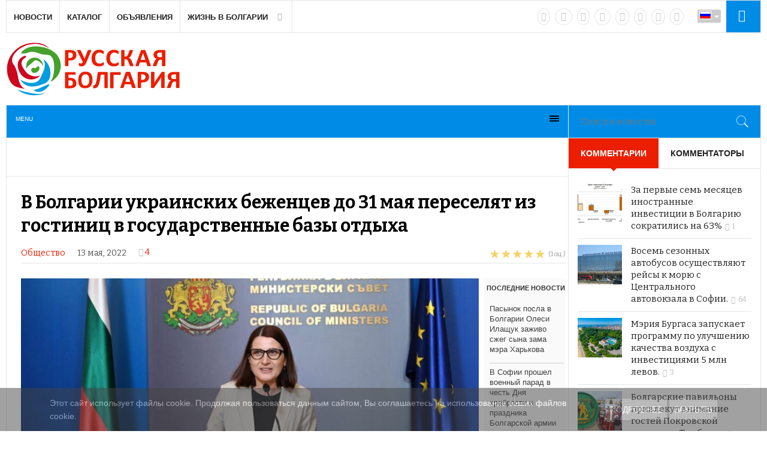

--- FILE ---
content_type: text/html; charset=utf-8
request_url: https://rus.bg/obschestvo/obschestvo/34530-v-bolgarii-ukrainskikh-bezhentsev-do-31-maya-pereselyat-iz-gostinits-v-gosudarstvennye-bazy-otdykha
body_size: 21389
content:
<!DOCTYPE html><html prefix="og: https://ogp.me/ns#" lang="ru-ru" prefix="og: https://ogp.me/ns# fb: https://www.facebook.com/2008/fbml og: https://opengraphprotocol.org/schema/"><head><meta name="viewport" content="width=device-width, initial-scale=1, maximum-scale=2.0"><base href="https://rus.bg/obschestvo/obschestvo/34530-v-bolgarii-ukrainskikh-bezhentsev-do-31-maya-pereselyat-iz-gostinits-v-gosudarstvennye-bazy-otdykha" /><meta http-equiv="content-type" content="text/html; charset=utf-8" /><meta name="keywords" content="беженцы,украинцы,Украина" /><meta property="og:url" content="https://rus.bg/obschestvo/obschestvo/34530-v-bolgarii-ukrainskikh-bezhentsev-do-31-maya-pereselyat-iz-gostinits-v-gosudarstvennye-bazy-otdykha" /><meta property="og:type" content="article" /><meta property="og:title" content="В Болгарии украинских беженцев до 31 мая переселят из гостиниц в государственные базы отдыха" /><meta property="og:description" content="Украинские беженцы, размещенные в гостиницах, должны будут выехать до 31 мая. Они будут переведены на государственные базы отдых. Переселение украинцев будет в основном железнодорожным транспортом. Об этом стало известно во время брифинга Оперативной координационной группы при правительстве. „Переме..." /><meta property="og:image" content="https://rus.bg/media/k2/items/cache/e5594b6bcbd22c52cdf5d1094a02dee8_M.jpg" /><meta name="image" content="https://rus.bg/media/k2/items/cache/e5594b6bcbd22c52cdf5d1094a02dee8_M.jpg" /><meta name="twitter:card" content="summary_large_image" /><meta name="twitter:site" content="@NewsBGru" /><meta name="twitter:title" content="В Болгарии украинских беженцев до 31 мая переселят из гостиниц в государственные базы отдыха" /><meta name="twitter:description" content="Украинские беженцы, размещенные в гостиницах, должны будут выехать до 31 мая. Они будут переведены на государственные базы отдых. Переселение украинце..." /><meta name="twitter:image" content="https://rus.bg/media/k2/items/cache/e5594b6bcbd22c52cdf5d1094a02dee8_M.jpg" /><meta name="twitter:image:alt" content="В Болгарии украинских беженцев до 31 мая переселят из гостиниц в государственные базы отдыха" /><meta name="twitter:creator" content="@NewsBGru" /><meta name="twitter:image:src" content="https://rus.bg/media/k2/items/src/e5594b6bcbd22c52cdf5d1094a02dee8.jpg" /><meta property="og:locale" content="ru_RU" /><meta property="og:type" content="website" /><meta property="og:title" content="В Болгарии украинских беженцев до 31 мая переселят из гостиниц в государственные базы отдыха" /><meta property="og:description" content="Украинские беженцы, размещенные в гостиницах, должны будут выехать до 31 мая. Они будут переведены на государственные базы отдых. Переселение украинце..." /><meta property="og:url" content="https://rus.bg/obschestvo/obschestvo/34530-v-bolgarii-ukrainskikh-bezhentsev-do-31-maya-pereselyat-iz-gostinits-v-gosudarstvennye-bazy-otdykha" /><meta property="og:site_name" content="Русская Болгария" /><meta property="og:image" content="https://rus.bg/media/k2/items/src/e5594b6bcbd22c52cdf5d1094a02dee8.jpg" /><meta property="og:image:width" content="829" /><meta property="og:image:height" content="466" /><meta property="og:headline" content="В Болгарии украинских беженцев до 31 мая переселят из гостиниц в государственные базы отдыха" /><meta name="description" content="Украинские беженцы, размещенные в гостиницах, должны будут выехать до 31 мая. Они будут переведены на государственные базы отдых. Переселение украинце..." /><title>В Болгарии украинских беженцев до 31 мая переселят из гостиниц в государственные базы отдыха</title><link href="https://rus.bg/obschestvo/obschestvo/34530-v-bolgarii-ukrainskikh-bezhentsev-do-31-maya-pereselyat-iz-gostinits-v-gosudarstvennye-bazy-otdykha" rel="canonical" /><link href="//ajax.googleapis.com" rel="dns-prefetch preconnect" /><link href="//www.google-analytics.com" rel="dns-prefetch preconnect" /><link href="//fonts.googleapis.com" rel="dns-prefetch preconnect" /><link href="//pagead2.googlesyndication.com" rel="dns-prefetch preconnect" /><link href="//static.doubleclick.net" rel="dns-prefetch preconnect" /><link href="//www.youtube.com" rel="dns-prefetch preconnect" /><link href="//graph.facebook.com" rel="dns-prefetch preconnect" /><link href="//dn.api.twitter.com" rel="dns-prefetch preconnect" /><link href="//userapi.com" rel="dns-prefetch preconnect" /><link href="//vk.com" rel="dns-prefetch preconnect" /><link href="//mc.yandex.ru" rel="dns-prefetch preconnect" /><link href="https://rus.bg/apple-touch-icon.png" rel="apple-touch-icon" sizes="180x180" /><link href="https://rus.bg/favicon-32x32.png" rel="icon" sizes="32x32" type="image/png" /><link href="https://rus.bg/android-chrome-192x192.png" rel="icon" sizes="192x192" type="image/png" /><link href="https://rus.bg/favicon-16x16.png" rel="icon" sizes="16x16" type="image/png" /><link href="https://rus.bg/safari-pinned-tab.svg" rel="mask-icon" color="" /><link href="https://rus.bg/favicon.ico" rel="shortcut icon" /><link href="https://rus.bg/index.php/components/jursspublisher/yatableau" rel="yandex-tableau-widget" /><link href="https://cdn.jsdelivr.net/npm/magnific-popup@1.1.0/dist/magnific-popup.min.css" rel="stylesheet" type="text/css" /><link href="https://cdn.jsdelivr.net/npm/simple-line-icons@2.4.1/css/simple-line-icons.css" rel="stylesheet" type="text/css" /><link href="/templates/gk_news2/css/k2.css?v=2.10.3" rel="stylesheet" type="text/css" /><link href="/components/com_jcomments/tpl/news/style.css?v=3002" rel="stylesheet" type="text/css" /><link href="/media/com_proofreader/css/style.min.css" rel="stylesheet" type="text/css" /><link href="//fonts.googleapis.com/css?family=Bitter:400,700" rel="stylesheet" type="text/css" /><link href="/plugins/content/plg_jathumbnail/style.css" rel="stylesheet" type="text/css" /><link href="/media/system/css/modal.css" rel="stylesheet" type="text/css" /><link href="/templates/gk_news2/css/font-awesome.css" rel="stylesheet" type="text/css" /><link href="/templates/gk_news2/css/normalize.css" rel="stylesheet" type="text/css" /><link href="/templates/gk_news2/css/layout.css" rel="stylesheet" type="text/css" /><link href="/templates/gk_news2/css/joomla.css" rel="stylesheet" type="text/css" /><link href="/templates/gk_news2/css/system/system.css" rel="stylesheet" type="text/css" /><link href="/templates/gk_news2/css/template.css" rel="stylesheet" type="text/css" /><link href="/templates/gk_news2/css/menu/menu.css" rel="stylesheet" type="text/css" /><link href="/templates/gk_news2/css/gk.stuff.css" rel="stylesheet" type="text/css" /><link href="/templates/gk_news2/css/style1.css" rel="stylesheet" type="text/css" /><link href="/templates/gk_news2/css/typography/typography.style1.css" rel="stylesheet" type="text/css" /><link href="https://rus.bg/modules/mod_tabs_gk5/styles/backward-compatibility.css" rel="stylesheet" type="text/css" /><link href="/media/mod_jcomments_latest/css/style.css" rel="stylesheet" type="text/css" /><link href="/media/com_acymailing/css/module_default.css?v=1596955101" rel="stylesheet" type="text/css" /><link href="/modules/mod_jux_megamenu/assets/css/style.css" rel="stylesheet" type="text/css" /><link href="/modules/mod_jux_megamenu/assets/css/style/white.css" rel="stylesheet" type="text/css" /><link href="/modules/mod_jux_megamenu/assets/css/style_responsive.css" rel="stylesheet" type="text/css" /><link href="/media/mod_falang/css/template.css" rel="stylesheet" type="text/css" /><link href="/media/sourcecoast/css/sc_bootstrap.css" rel="stylesheet" type="text/css" /><link href="/media/sourcecoast/css/fontawesome/css/font-awesome.min.css" rel="stylesheet" type="text/css" /><link href="/media/sourcecoast/css/common.css" rel="stylesheet" type="text/css" /><link href="/media/sourcecoast/themes/sclogin/default.css" rel="stylesheet" type="text/css" /><link href="/plugins/system/addcookielaw/assets/css/default.css" rel="stylesheet" type="text/css" /><link href="/plugins/system/addcookielaw/assets/css/base.css" rel="stylesheet" type="text/css" /><style type="text/css">/* K2 - Magnific Popup Overrides */             .mfp-iframe-holder {padding:10px;}             .mfp-iframe-holder .mfp-content {max-width:100%;width:100%;height:100%;}             .mfp-iframe-scaler iframe {background:#fff;padding:10px;box-sizing:border-box;box-shadow:none;}            width: 50px; .childcontent .gkcol { width: 170px; } h1,h2, .gkPopupWrap h3, article header ul, .nspHeader, .gkwTemp, #gkSearch #mod-search-searchword, .box.highlights .nspInfo, .box.highlights .nspText, .gkNspPM-VideoList h3, #ezblog-body.forFeatured > #ezblog-label, .blog-read header .blog-brief, #ezblog-body .archive-list.for-search li h3 a { font-family: 'Bitter', Arial, sans-serif; } h3,h4,h5,h6, body, body button, button, .button, input.button, span.button, button.button, div.button, input[type="submit"], input[type="button"], .pagenav-prev a, .pagenav-next a, .readon, #gkMainbody .itemReadMore, #gkMainbody .readmore > a, .button.invert:active, .button.invert:focus, .button.invert:hover, #gkUpdates, #gkMainMenu, .gkMenu > ul li div.childcontent li, #gkLogo.text, #system-message, #gkMenuOverlayHeader, #gkMenuOverlayContent, .nspMain.nsp-list .nspHeader, .items-more > h2  { font-family: Arial, Helvetica, sans-serif; } .blank { font-family: Arial, Helvetica, sans-serif; } .blank { font-family: Arial, Helvetica, sans-serif; } #gkSidebarRight { width: 25.5%; } #gkSearch { width: 25.5%; } #gkHighlights { width: 74.5%; } #gkContent { background-image: none!important; } #gkPageContent { width: 100%; } #gkPageContent > div { width: 74.5%; } #gkContent { width: 100%; } .gkPage { max-width: 1410px; } #gkContentWrap > div { width: 100%; } #menu4165 > div, #menu4165 > div > .childcontent-inner { width: 170px; } #gk-tabs-735 .gkTabsContainer0, #gk-tabs-735 .gkTabsContainer1, #gk-tabs-735 .gkTabsContainer2 { height: 200px; } @media only screen and (max-width: 480px) {  #mediastopcheck_fixedg { visibility:hidden }} #js-mainnav.white ul.level1 .childcontent { margin: -20px 0 0 -30px; }</style><script type="application/json" class="joomla-script-options new">{"csrf.token":"bdcce47dd991df97ad057d7a522af890","system.paths":{"root":"","base":""}}</script><script src="/media/jui/js/jquery.min.js?4069becedc1f854daccfda9038f95d34" type="text/javascript"></script><script src="/media/jui/js/jquery-noconflict.js?4069becedc1f854daccfda9038f95d34" type="text/javascript"></script><script src="/media/jui/js/jquery-migrate.min.js?4069becedc1f854daccfda9038f95d34" type="text/javascript"></script><script src="https://cdn.jsdelivr.net/npm/magnific-popup@1.1.0/dist/jquery.magnific-popup.min.js" type="text/javascript"></script><script src="/media/k2/assets/js/k2.frontend.js?v=2.10.3&b=20200429&sitepath=/" type="text/javascript"></script><script src="/components/com_jcomments/js/jcomments-v2.3.js?v=12" type="text/javascript"></script><script src="/components/com_jcomments/libraries/joomlatune/ajax.js?v=4" type="text/javascript"></script><script src="/media/plg_captcha_recaptcha/js/recaptcha.min.js?4069becedc1f854daccfda9038f95d34" type="text/javascript"></script><script src="https://www.google.com/recaptcha/api.js?onload=JoomlaInitReCaptcha2&render=explicit&hl=ru-RU" type="text/javascript"></script><script src="https://rus.bg/modules/mod_jtricks_fixed_n_sticky/fixed_n_sticky-1.4.js" type="text/javascript"></script><script src="/media/system/js/mootools-core.js?4069becedc1f854daccfda9038f95d34" type="text/javascript"></script><script src="/media/system/js/core.js?4069becedc1f854daccfda9038f95d34" type="text/javascript"></script><script src="/media/system/js/mootools-more.js?4069becedc1f854daccfda9038f95d34" type="text/javascript"></script><script src="https://rus.bg/modules/mod_news_pro_gk5/interface/scripts/engine.mootools.js" type="text/javascript"></script><script src="/media/com_proofreader/js/jquery.proofreader.min.js" type="text/javascript"></script><script src="/media/jui/js/bootstrap.min.js?4069becedc1f854daccfda9038f95d34" type="text/javascript"></script><script src="/media/system/js/modal.js?4069becedc1f854daccfda9038f95d34" type="text/javascript"></script><script src="https://rus.bg/templates/gk_news2/js/modernizr.js" type="text/javascript"></script><script src="https://rus.bg/templates/gk_news2/js/gk.scripts.js" type="text/javascript"></script><script src="https://rus.bg/templates/gk_news2/js/gk.menu.js" type="text/javascript"></script><script src="https://rus.bg/templates/gk_news2/js/fitvids.jquery.js" type="text/javascript"></script><script src="https://rus.bg/media/juloalib/js/noconflict.js" type="text/javascript"></script><script src="https://rus.bg/modules/mod_tabs_gk5/scripts/engine.jquery.js" type="text/javascript"></script><script src="https://rus.bg/media/system/js/core.js?v=1621859212" type="text/javascript"></script><script src="/media/com_acymailing/js/acymailing_module.js?v=581" type="text/javascript" async="async"></script><script src="/modules/mod_jux_megamenu/assets/js/HoverIntent.js" type="text/javascript"></script><script src="/modules/mod_jux_megamenu/assets/js/script.js" type="text/javascript"></script><script src="/media/sourcecoast/js/jq-bootstrap-1.8.3.js" type="text/javascript"></script><script src="/plugins/system/addcookielaw/assets/js/material.js" type="text/javascript"></script><script src="/plugins/system/addcookielaw/assets/js/main.js" type="text/javascript"></script><script src="/plugins/system/addcookielaw/assets/js/js.cookie.js" type="text/javascript"></script><script type="application/x-k2-headers">
{"Last-Modified": "Fri, 13 May 2022 08:41:04 GMT", "ETag": "c1585c817e30822cd5cbcda1188a6f88"}
	</script><script type="application/ld+json">

        {
          "@context": "https://schema.org",
          "@type": "Article",
          "mainEntityOfPage": {
            "@type": "WebPage",
            "@id": "https://rus.bg/obschestvo/obschestvo/34530-v-bolgarii-ukrainskikh-bezhentsev-do-31-maya-pereselyat-iz-gostinits-v-gosudarstvennye-bazy-otdykha"
          },
          "url": "https://rus.bg/obschestvo/obschestvo/34530-v-bolgarii-ukrainskikh-bezhentsev-do-31-maya-pereselyat-iz-gostinits-v-gosudarstvennye-bazy-otdykha",
          "headline": "В Болгарии украинских беженцев до 31 мая переселят из гостиниц в государственные базы отдыха",
          "image": [
            "https://rus.bg/media/k2/items/cache/e5594b6bcbd22c52cdf5d1094a02dee8_XL.jpg",
            "https://rus.bg/media/k2/items/cache/e5594b6bcbd22c52cdf5d1094a02dee8_L.jpg",
            "https://rus.bg/media/k2/items/cache/e5594b6bcbd22c52cdf5d1094a02dee8_M.jpg",
            "https://rus.bg/media/k2/items/cache/e5594b6bcbd22c52cdf5d1094a02dee8_S.jpg",
            "https://rus.bg/media/k2/items/cache/e5594b6bcbd22c52cdf5d1094a02dee8_XS.jpg",
            "https://rus.bg/media/k2/items/cache/e5594b6bcbd22c52cdf5d1094a02dee8_Generic.jpg"
          ],
          "datePublished": "2022-05-13 08:37:07",
          "dateModified": "2022-05-13 08:41:04",
          "author": {
            "@type": "Person",
            "name": "RusBG",
            "url": "https://rus.bg/obschestvo/author/148-rusbg"
          },
          "publisher": {
            "@type": "Organization",
            "name": "Русская Болгария",
            "url": "https://rus.bg/",
            "logo": {
              "@type": "ImageObject",
              "name": "Русская Болгария",
              "width": "",
              "height": "",
              "url": "https://rus.bg/"
            }
          },
          "articleSection": "https://rus.bg/obschestvo",
          "keywords": "беженцы,украинцы,Украина",
          "description": "Украинские беженцы, размещенные в гостиницах, должны будут выехать до 31 мая. Они будут переведены на государственные базы отдых. Переселение украинцев будет в основном железнодорожным транспортом. Об этом стало известно во время брифинга Оперативной координационной группы при правительстве. „Перемещение беженцев будет осуществляться железнодорожным транспортом, для чего к пассажирским составам будут добавлены специальные вагоны. Сначала будут перемещены пожилые люди и граждане с заболеваниями, потом матери с детьми и все остальные“, - сообщил заместитель министра транспорта Владимир Вырбанов. На станции их будут доставлять на автобусах, которые предоставят управляющие областями. В настоящее время около 63 тысяч граждан Украины размещены в 1 204 гостиницах, сообщила заместитель министра туризма Ирена Георгиева. Из 252 826 украинцев, перешедших болгарскую границу, в стране осталось 104 235 человек. 52 тысячи женщин, 39 143 детей. 436 детей были без сопровождения. Почти 100% оставшихся в стране получили статус временной защиты, сообщила глава Агентства по делам беженцев Марияна Тошева. Она пояснила, что по этому показателю Болгария на первом месте в ЕС. К концу недели будет запущена онлайн-платформа, на которой будет изучаться, сколько украинцев планируют остаться в Болгарии после конца мая. Будет полная картина, сколько из них готовы работать, размещены ли их дети в детском центре и т.д. Беженцы будут проинформированы о том, куда они будут переселены, после заполнения анкеты для платформы. Переселение будет основываться на потребностях, а не на их желаниях. Для украинцев работодатели объявили 9 тысяч свободных рабочих мест, сообщил глава Агентства занятости Смилен Вылов. В основном они в крупных городах. Половина – постоянная, а не сезонная занятость. Для тех, кто начал работать, государство будет платить часть арендной платы в течение трех месяцев, эта мера направленна не только на беженцев, а и на всех, кто хочет работать. Подготавливается и программа „Солидарность“, по которой беженцы смогут воспользоваться субсидируемой занятостью. Таким образом, государство три месяца будет выплачивать минимальную заработную плату и социальные отчисления, а еще три месяца будет покрывать только социальные отчисления.",
          "articleBody": "Украинские беженцы, размещенные в гостиницах, должны будут выехать до 31 мая. Они будут переведены на государственные базы отдых. Переселение украинцев будет в основном железнодорожным транспортом. Об этом стало известно во время брифинга Оперативной координационной группы при правительстве. „Перемещение беженцев будет осуществляться железнодорожным транспортом, для чего к пассажирским составам будут добавлены специальные вагоны. Сначала будут перемещены пожилые люди и граждане с заболеваниями, потом матери с детьми и все остальные“, - сообщил заместитель министра транспорта Владимир Вырбанов. На станции их будут доставлять на автобусах, которые предоставят управляющие областями. В настоящее время около 63 тысяч граждан Украины размещены в 1 204 гостиницах, сообщила заместитель министра туризма Ирена Георгиева. Из 252 826 украинцев, перешедших болгарскую границу, в стране осталось 104 235 человек. 52 тысячи женщин, 39 143 детей. 436 детей были без сопровождения. Почти 100% оставшихся в стране получили статус временной защиты, сообщила глава Агентства по делам беженцев Марияна Тошева. Она пояснила, что по этому показателю Болгария на первом месте в ЕС. К концу недели будет запущена онлайн-платформа, на которой будет изучаться, сколько украинцев планируют остаться в Болгарии после конца мая. Будет полная картина, сколько из них готовы работать, размещены ли их дети в детском центре и т.д. Беженцы будут проинформированы о том, куда они будут переселены, после заполнения анкеты для платформы. Переселение будет основываться на потребностях, а не на их желаниях. Для украинцев работодатели объявили 9 тысяч свободных рабочих мест, сообщил глава Агентства занятости Смилен Вылов. В основном они в крупных городах. Половина – постоянная, а не сезонная занятость. Для тех, кто начал работать, государство будет платить часть арендной платы в течение трех месяцев, эта мера направленна не только на беженцев, а и на всех, кто хочет работать. Подготавливается и программа „Солидарность“, по которой беженцы смогут воспользоваться субсидируемой занятостью. Таким образом, государство три месяца будет выплачивать минимальную заработную плату и социальные отчисления, а еще три месяца будет покрывать только социальные отчисления."
        }
        
	</script><script type="text/javascript">
jQuery(function($) {
			SqueezeBox.initialize({});
			initSqueezeBox();
			$(document).on('subform-row-add', initSqueezeBox);

			function initSqueezeBox(event, container)
			{
				SqueezeBox.assign($(container || document).find('a.modal').get(), {
					parse: 'rel'
				});
			}
		});

		window.jModalClose = function () {
			SqueezeBox.close();
		};

		// Add extra modal close functionality for tinyMCE-based editors
		document.onreadystatechange = function () {
			if (document.readyState == 'interactive' && typeof tinyMCE != 'undefined' && tinyMCE)
			{
				if (typeof window.jModalClose_no_tinyMCE === 'undefined')
				{
					window.jModalClose_no_tinyMCE = typeof(jModalClose) == 'function' ? jModalClose : false;

					jModalClose = function () {
						if (window.jModalClose_no_tinyMCE) window.jModalClose_no_tinyMCE.apply(this, arguments);
						tinyMCE.activeEditor.windowManager.close();
					};
				}

				if (typeof window.SqueezeBoxClose_no_tinyMCE === 'undefined')
				{
					if (typeof(SqueezeBox) == 'undefined') SqueezeBox = {};
					window.SqueezeBoxClose_no_tinyMCE = typeof(SqueezeBox.close) == 'function' ? SqueezeBox.close : false;

					SqueezeBox.close = function () {
						if (window.SqueezeBoxClose_no_tinyMCE) window.SqueezeBoxClose_no_tinyMCE.apply(this, arguments);
						tinyMCE.activeEditor.windowManager.close();
					};
				}
			}
		};
		
 $GKMenu = { height:false, width:false, duration: 250 };
$GK_TMPL_URL = "https://rus.bg/templates/gk_news2";

$GK_URL = "https://rus.bg/";
	if(typeof acymailing == 'undefined'){
					var acymailing = Array();
				}
				acymailing['NAMECAPTION'] = 'Имя';
				acymailing['NAME_MISSING'] = 'Пожалуйста, введите свое имя';
				acymailing['EMAILCAPTION'] = 'Адрес эл. почты';
				acymailing['VALID_EMAIL'] = 'Пожалуйста, введите корректный эл. адрес';
				acymailing['ACCEPT_TERMS'] = 'Пожалуйста, ознакомьтесь с \'Условиями и положениями\'';
				acymailing['CAPTCHA_MISSING'] = 'Пожалуйста, введите защитный код, отображаемый на картинке';
				acymailing['NO_LIST_SELECTED'] = 'Пожалуйста, выберите рассылки, на которые вы хотите подписаться';
		
		acymailing['level'] = 'enterprise';
		acymailing['reqFieldsformAcymailing50211'] = Array('name','html');
		acymailing['validFieldsformAcymailing50211'] = Array('Пожалуйста, введите значение для поля Имя','Пожалуйста, введите значение для поля Получить');
acymailing['excludeValuesformAcymailing50211'] = Array();
acymailing['excludeValuesformAcymailing50211']['email'] = 'Адрес эл. почты';
jQuery(function($) {
			 $('1').each(function() {
				var title = $(this).attr('title');
				if (title) {
					var parts = title.split('::', 2);
					var mtelement = document.id(this);
					mtelement.store('tip:title', parts[0]);
					mtelement.store('tip:text', parts[1]);
				}
			});
			var JTooltips = new Tips($('1').get(), {"maxTitleChars": 50,"fixed": false});
		});if (typeof jfbcJQuery == "undefined") jfbcJQuery = jQuery;
	</script><link rel="apple-touch-icon" href="https://rus.bg/templates/gk_news2/images/touch-device.png"><link rel="apple-touch-icon-precomposed" href="https://rus.bg/templates/gk_news2/images/touch-device.png"><link rel="alternate" href="https://rus.bg/obschestvo/obschestvo/34530-v-bolgarii-ukrainskikh-bezhentsev-do-31-maya-pereselyat-iz-gostinits-v-gosudarstvennye-bazy-otdykha" hreflang="ru" /><link rel="alternate" href="https://rus.bg/obschestvo/obschestvo/34530-v-bolgarii-ukrainskikh-bezhentsev-do-31-maya-pereselyat-iz-gostinits-v-gosudarstvennye-bazy-otdykha" hreflang="x-default" /><link rel="alternate" href="https://rus.bg/bg/obschestvo/obschestvo/34530-mestyat-bezhantsite-ot-khotelite-s-izvnredni-vlakove" hreflang="bg" /><script type="application/ld+json">{"@context":"https:\/\/schema.org","@type":"WebSite","name":"\u0420\u0443\u0441\u0441\u043a\u0430\u044f \u0411\u043e\u043b\u0433\u0430\u0440\u0438\u044f","url":"https:\/\/rus.bg\/","potentialAction":{"@type":"SearchAction","target":"https:\/\/rus.bg\/poisk-novostej{search_term_string}","query-input":"required name=search_term_string"}}</script><script type="application/ld+json">{"@context":"https:\/\/schema.org","@type":"Organization","url":"https:\/\/rus.bg\/","logo":"https:\/\/rus.bg\/images\/jursspublisher\/logos\/rus-bulgaria-600.jpg"}</script><script type="application/ld+json">{"@context":"https:\/\/schema.org","@type":"Organization","name":"\u0420\u0443\u0441\u0441\u043a\u0430\u044f \u0411\u043e\u043b\u0433\u0430\u0440\u0438\u044f","url":"https:\/\/rus.bg\/","sameAs":[["https:\/\/vk.com\/newsbg","https:\/\/www.facebook.com\/NewsBg.ru","https:\/\/twitter.com\/NewsBGru","https:\/\/plus.google.com\/101349947240416906364","https:\/\/ok.ru\/group\/55811854368831","https:\/\/www.instagram.com\/newsbg\/","https:\/\/www.instagram.com\/newsbg\/"]]}</script><link rel="stylesheet" href="https://rus.bg/templates/gk_news2/css/small.desktop.css" media="(max-width: 1410px)" /><link rel="stylesheet" href="https://rus.bg/templates/gk_news2/css/tablet.css" media="(max-width: 1100px)" /><link rel="stylesheet" href="https://rus.bg/templates/gk_news2/css/small.tablet.css" media="(max-width: 840px)" /><link rel="stylesheet" href="https://rus.bg/templates/gk_news2/css/mobile.css" media="(max-width: 640px)" /><link rel="stylesheet" href="https://rus.bg/templates/gk_news2/css/override.css" /><!--[if IE 9]><link rel="stylesheet" href="https://rus.bg/templates/gk_news2/css/ie/ie9.css" type="text/css" /> <![endif]--><!--[if IE 8]><link rel="stylesheet" href="https://rus.bg/templates/gk_news2/css/ie/ie8.css" type="text/css" /> <![endif]--><!--[if lte IE 7]><link rel="stylesheet" href="https://rus.bg/templates/gk_news2/css/ie/ie7.css" type="text/css" /> <![endif]--><!--[if lte IE 9]><script type="text/javascript" src="https://rus.bg/templates/gk_news2/js/ie.js"></script><![endif]--><!--[if (gte IE 6)&(lte IE 8)]><script type="text/javascript" src="https://rus.bg/templates/gk_news2/js/respond.js"></script><script type="text/javascript" src="http://html5shim.googlecode.com/svn/trunk/html5.js"></script><![endif]--><script async src="//pagead2.googlesyndication.com/pagead/js/adsbygoogle.js"></script><script> (adsbygoogle = window.adsbygoogle || []).push({ google_ad_client: "ca-pub-6423296977898761", enable_page_level_ads: true }); </script><meta name="yandex-verification" content="c57e021a8dbe23e6" /><meta name='yandex-verification' content='41a2664cdb976c3d' /><meta name="google-site-verification" content="uH9DYW2E88uNO53t6AlC7TUWyP3uoEHyFQ5JjlM77kM" /><meta name='wmail-verification' content='2e8e02f59e704ce5f8422e79e8ea5e36' /><meta name="google-site-verification" content="nJY80JI7Yj9G8QRkOhy10yn2edlbS_98i7UP1jWSgj4" /><meta name='advmaker-verification' content='0af55179c17cecefa4bb83a85907e047'/><meta name='yandex-verification' content='7647d18e5a178321' /><meta name="yandex-verification" content="41a2664cdb976c3d" /><meta name="google-site-verification" content="nJY80JI7Yj9G8QRkOhy10yn2edlbS_98i7UP1jWSgj4" /><script async src="//pagead2.googlesyndication.com/pagead/js/adsbygoogle.js"></script><script>
   (adsbygoogle = window.adsbygoogle || []).push({
     google_ad_client: "ca-pub-6423296977898761",
     enable_page_level_ads: true
   });
</script><script charset="UTF-8" src="//cdn.sendpulse.com/28edd3380a1c17cf65b137fe96516659/js/push/99ea0cca15107dbf38c45a840b78de61_1.js" async></script></head><body data-tablet-width="1100" data-tablet-small-width="840" data-mobile-width="640"><div class="addcookielaw --bottom" data-thumbprint="1446060305890" data-mode="informational_only"><div class="addcookielaw__wrapper"><div class="addcookielaw__text"> Этот сайт использует файлы cookie. Продолжая пользоваться данным сайтом, Вы соглашаетесь на использование ваших файлов cookie.</div><div class="addcookielaw__actions"> <a href="/cookie-policy" class="addcookielaw__button --policy mdl-button mdl-js-button mdl-button--raised mdl-js-ripple-effect mdl-button--accent"> Подробнее </a> <a class="addcookielaw__button --consent mdl-button mdl-js-button mdl-button--raised mdl-js-ripple-effect mdl-button--accent"> Закрыть </a></div></div></div><script type="text/javascript">var _gaq = _gaq || []; _gaq.push(['_setAccount', 'UA-72221204-1']); _gaq.push(['_trackPageview']);(function() { var ga = document.createElement('script'); ga.type = 'text/javascript'; ga.async = true;ga.src = ('https:' == document.location.protocol ? 'https://ssl' : 'http://www') + '.google-analytics.com/ga.js';var s = document.getElementsByTagName('script')[0]; s.parentNode.insertBefore(ga, s); })();</script><div id="gkBg" class="gkPage"><div id="gkTopNav"><div id="gkMainMenu" class="gkMenuClassic"> <nav id="gkExtraMenu" class="gkMenu"><ul class="gkmenu level0"><li class="first"><a href="https://rus.bg/" class=" first" id="menu640" >Новости</a></li><li ><a href="/katalog" id="menu1843" >Каталог</a></li><li ><a href="/objavleniya" id="menu1017" >Объявления</a></li><li class="last haschild"><a href="#" class=" last haschild" id="menu4165" >Жизнь в Болгарии</a><div class="childcontent"><div class="childcontent-inner"><div class="gkcol gkcol1 first"><ul class="gkmenu level1"><li class="first"><a href="/zhizn-v-bolgarii/nashi-v-bolgarii" class=" first" id="menu5847" >Наши в Болгарии</a></li><li ><a href="/zhizn-v-bolgarii/immigratsiya" id="menu4166" >Иммиграция</a></li><li ><a href="/zhizn-v-bolgarii/obrazovanie" id="menu5850" >Образование</a></li><li class="last"><a href="/zhizn-v-bolgarii/dostoprimechatelnosti" class=" last" id="menu5848" >Достопримечательности</a></li></ul></div></div></div></li></ul> </nav></div><div id="gkMobileMenu" class="gkPage"> <i id="mobile-menu-toggler" class="fa fa-bars"></i> <select id="mobileMenu" onChange="window.location.href=this.value;" class="chzn-done"><option value="https://rus.bg/">Новости</option><option value="/katalog">Каталог</option><option value="/objavleniya">Объявления</option><option value="#">Жизнь в Болгарии</option><option value="/zhizn-v-bolgarii/nashi-v-bolgarii">&mdash; Наши в Болгарии</option><option value="/zhizn-v-bolgarii/immigratsiya">&mdash; Иммиграция</option><option value="/zhizn-v-bolgarii/obrazovanie">&mdash; Образование</option><option value="/zhizn-v-bolgarii/dostoprimechatelnosti">&mdash; Достопримечательности</option> </select></div><div id="gkLogin"><div class="sourcecoast sclogin-modal-links sclogin" id="gkLogin"><a href="#login-modal" role="button" data-toggle="sc-modal"><i class="fa fa-sign-in" style="color: #fff!important; font-size: 20px; padding: 0;"></i></a></div><div id="login-modal" class="sourcecoast modal fade" tabindex="-1" role="dialog" aria-labelledby="login-modalLabel" aria-hidden="true" style="display:none"><div class="modal-header"><button type="button" class="close" data-dismiss="sc-modal" aria-hidden="true">&times;</button><span class="modal-title">Вход на сайт</span></div><div class="modal-body"><div class="sclogin sourcecoast" id="sclogin-1068"><div class="row-fluid"><div class="sclogin-joomla-login vertical span12"><form action="https://rus.bg/obschestvo" method="post" id="sclogin-form1068"><fieldset class="input-block-level userdata"><div class="control-group" id="form-sclogin-username"><div class="controls input-block-level"><div class="input-append input-block-level"> <input name="username" tabindex="0" autofocus class="sclogin-username input-block-level" alt="username" type="text" placeholder="Имя пользователя" required aria-required="true"></div></div></div><div class="control-group" id="form-sclogin-password"><div class="controls input-block-level"><div class="input-append input-block-level"> <input id="sclogin-passwd1068" name="password" tabindex="0" class="sclogin-passwd input-block-level" alt="password" type="password" placeholder="Пароль" required aria-required="true"><script>
function showpsw() {
 var x = document.getElementById("sclogin-passwd1068");
 var eye = document.getElementById("sc-eye-sclogin-passwd1068");
 if (x.type === "password") {
  x.type = "text";
  eye.className = " field-icon";
 } else {
  x.type = "password";
  eye.className = " field-icon";
 }
}</script><a onclick="showpsw()"><span class=" field-icon" id="sc-eye-sclogin-passwd1068"></span></a></div></div></div><div class="control-group" id="form-sclogin-submitcreate"> <button type="submit" name="Submit" ">Войти</button> <a class="button" href="/zaregistrirovatsya">Зарегистрироваться</a></div> <br><br><div class="control-group" id="form-sclogin-remember"> <label for="sclogin-remember"> <input id="sclogin-remember" type="checkbox" name="remember" class="inputbox" checked value="yes" alt="Remember Me" /> Запомнить меня              </label></div><input type="hidden" name="option" value="com_users"/><input type="hidden" name="task" value="user.login"/><input type="hidden" name="return" value="aHR0cHM6Ly9ydXMuYmcvb2JzY2hlc3R2by9vYnNjaGVzdHZvLzM0NTMwLXYtYm9sZ2FyaWktdWtyYWluc2tpa2gtYmV6aGVudHNldi1kby0zMS1tYXlhLXBlcmVzZWx5YXQtaXotZ29zdGluaXRzLXYtZ29zdWRhcnN0dmVubnllLWJhenktb3RkeWtoYQ=="/><input type="hidden" name="mod_id" value="1068"/><input type="hidden" name="bdcce47dd991df97ad057d7a522af890" value="1" /><ul><li><a href="/vosstanovit-imya-polzovatelya">Забыли имя пользователя?</a></li><li><a href="/vosstanovit-parol">Забыли пароль?</a></li></ul></fieldset></form></div></div><div class="clearfix"></div></div></div></div><script type="text/javascript">
        jfbcJQuery(document).ready(function() {
          jfbcJQuery("#login-modal").appendTo("body");
        });jfbcJQuery("#login-modal").on("shown.bs.modal", function () {
        jfbcJQuery("#sclogin-username").focus();
      });jfbcJQuery("#login-modal").on("show", function() {
      jfbcJQuery("#login-modal").css({"margin-left": function() {return -(jfbcJQuery("#login-modal").width() / 2)}})
    });
    </script></div><div id="gkLag"><div class="mod-languages advanced-dropdown"><form name="lang" method="post" action="https://rus.bg/obschestvo/obschestvo/34530-v-bolgarii-ukrainskikh-bezhentsev-do-31-maya-pereselyat-iz-gostinits-v-gosudarstvennye-bazy-otdykha"><script type="application/javascript">
      jQuery(function() {
        var speed = 150;
        jQuery('div.advanced-dropdown').hover(
          function()
          {
            jQuery(this).find('ul').filter(':not(:animated)').slideDown({duration: speed});
          },
          function()
          {
            jQuery(this).find('ul').filter(':not(:animated)').slideUp({duration: speed});
          }
        );
      });
    </script><a href="javascript:;" class="langChoose"> <img src="/media/mod_falang/images/ru_ru.gif" alt="Русский" title="Русский" />                    <span class="caret"></span> </a><ul class="lang-inline" style="display: none"><li class="lang-active" dir="ltr"> <a href="/obschestvo/obschestvo/34530-v-bolgarii-ukrainskikh-bezhentsev-do-31-maya-pereselyat-iz-gostinits-v-gosudarstvennye-bazy-otdykha"> <img src="/media/mod_falang/images/ru_ru.gif" alt="Русский" title="Русский" />                                                 <i class="fa fa-check lang_checked"></i>               </a></li><li class="" dir="ltr"> <a href="/bg/obschestvo/obschestvo/34530-mestyat-bezhantsite-ot-khotelite-s-izvnredni-vlakove"> <img src="/media/mod_falang/images/bg_bg.gif" alt="Български" title="Български" />                                                              </a></li></ul></form></div></div><div id="gkSocial"><div class="custom " ><a href="https://vk.com/newsbg" target="_blank" rel="nofollow noopener noreferrer" class="external-link" title="VK"><i class="fa fa-vk"></i></a> <a href="https://www.facebook.com/NewsBg.ru" target="_blank" rel="nofollow noopener noreferrer" class="external-link" title="facebook"><i class="fa fa-facebook"></i></a> <a href="https://twitter.com/NewsBGru" target="_blank" rel="nofollow noopener noreferrer" class="external-link" title="twitter"><i class="fa fa-twitter"></i></a> <a href="https://ok.ru/group/55811854368831" target="_blank" rel="nofollow noopener noreferrer" class="external-link" title="odnoklassniki"><i class="fa fa-odnoklassniki"></i></a> <a href="https://www.instagram.com/newsbg/" target="_blank" rel="nofollow noopener noreferrer" class="external-link" title="instagram"><i class="fa fa-instagram"></i></a> <a href="https://t.me/RusBG" target="_blank" rel="nofollow noopener noreferrer" class="external-link" title="Telegram"><i class="fa fa-paper-plane"></i></a> <a href="https://invite.viber.com/?g2=AQA79IFtApulAEkhTJqve%2FcSsGdwkzBWgPUuDgHlz7bNmq8CGMiXY1bZVef2FqwD&lang=ru" target="_blank" rel="nofollow noopener noreferrer" class="external-link" title="viber"><i class="fa fa-phone"></i></a> <a href="/vse-novosti?format=feed" target="_blank" rel="noopener noreferrer" title="rss"><i class="fa fa-rss"></i></a></div></div></div><div id="gkTopBar" data-menu-type="classic"><a href="https://rus.bg/" id="gkLogo" class="cssLogoru"></a><div id="gkBannerTop"><div class="bannergroup"></div></div><div id="gkToolbar"><div id="gkHighlights"><div id="js-mainnav" class="clearfix megamenu horizontal left white"><div id="js-megaMenuToggle" class="megaMenuToggle"> Menu <span class="megaMenuToggle-icon"></span></div><div class="js-megamenu clearfix" id="js-meganav"><ul class="megamenu level0"><li class="mega first submenu-align-auto"><a href="/vse-novosti" class="mega first " id="menu1159" title="Все новости" ><img src="/images/icons/alll.png" alt="Все новости" /></a></li><li class="mega active submenu-align-auto"><a href="/obschestvo" class="mega active " id="menu2239" ><span class="menu-title">Общество</span></a></li><li class="mega haschild submenu-align-auto"><a href="/regiony" class="mega haschild " id="menu1160" ><span class="menu-title">Регионы</span></a><div class="childcontent cols1 "><div class="childcontent-inner-wrap"><div class="childcontent-inner clearfix" style="width: 200px;"><div class="megacol column1 first" style="width: autopx;"><ul class="megamenu level1"><li class="mega first submenu-align-auto"><a href="/regiony/sofija" class="mega first " id="menu3592" ><span class="menu-title">София</span></a></li><li class="mega submenu-align-auto"><a href="/regiony/plovdiv" class="mega " id="menu1020" ><span class="menu-title">Пловдив</span></a></li><li class="mega submenu-align-auto"><a href="/regiony/varna" class="mega " id="menu1021" ><span class="menu-title">Варна</span></a></li><li class="mega last submenu-align-auto"><a href="/regiony/burgas" class="mega last " id="menu1022" ><span class="menu-title">Бургас</span></a></li></ul></div></div></div></div></li><li class="mega submenu-align-auto"><a href="/ekonomika" class="mega " id="menu972" ><span class="menu-title">Экономика</span></a></li><li class="mega submenu-align-auto"><a href="/turizm" class="mega " id="menu976" ><span class="menu-title">Туризм</span></a></li><li class="mega submenu-align-auto"><a href="/nedvizhimost" class="mega " id="menu977" ><span class="menu-title">Недвижимость</span></a></li><li class="mega submenu-align-auto"><a href="/kultura" class="mega " id="menu1161" ><span class="menu-title">Культура</span></a></li><li class="mega submenu-align-auto"><a href="/proisshestvija" class="mega " id="menu1764" ><span class="menu-title">Происшествия</span></a></li><li class="mega submenu-align-auto"><a href="/sport" class="mega " id="menu1675" ><span class="menu-title">Спорт</span></a></li><li class="mega submenu-align-auto"><a href="/pogoda" class="mega " id="menu980" ><span class="menu-title">Погода</span></a></li><li class="mega last haschild submenu-align-auto"><span class="mega last haschild " id="menu1264" ><span class="menu-title">Еще</span></span><div class="childcontent cols1 "><div class="childcontent-inner-wrap"><div class="childcontent-inner clearfix" style="width: 200px;"><div class="megacol column1 first" style="width: autopx;"><ul class="megamenu level1"><li class="mega first submenu-align-auto"><a href="/esche/smi-o-bolgarii" class="mega first " id="menu979" ><span class="menu-title">Болгария в СМИ</span></a></li><li class="mega submenu-align-auto"><a href="/esche/stil-zhizni" class="mega " id="menu978" ><span class="menu-title">Стиль жизни</span></a></li><li class="mega last submenu-align-auto"><a href="/esche/interesno" class="mega last " id="menu1122" ><span class="menu-title">Интересно</span></a></li></ul></div></div></div></div></li></ul></div></div><script type="text/javascript">
		var megamenu = new jsMegaMenuMoo ('js-meganav', {
			'bgopacity': 0,
			'animation': 'slide',
			'delayHide': 100,
			'menutype': 'horizontal',
			'direction':'down',
			'action':'mouseenter',
			'tips': false,
			'duration': 300,
			'hover_delay': 250,
			'sticky': 0,
			'menu_alignment': 'left',
			'sticky_alignment': 'center'
		});
	</script></div><div id="gkSearch"><form action="/obschestvo" method="post"><div class="search"> <input name="searchword" id="mod-search-searchword" maxlength="200" class="inputbox" type="text" size="50" placeholder="Поиск в новостях" /> <input type="hidden" name="task" value="search" /> <input type="hidden" name="option" value="com_search" /> <input type="hidden" name="Itemid" value="2239" /></div></form></div></div></div><div id="gkPageContent"><div> <section id="gkContent"><div id="gkContentWrap"><div class="gk-content-inset"> <section id="gkMainbodyTop"><div class="box desk"><div class="content"><div class="bannergroup desk"></div></div></div><div class="box mob"><div class="content"><div class="bannergroup mob"></div></div></div> </section> <section id="gkMainbody"> <article id="k2Container" class="itemView"> <header><h1>В Болгарии украинских беженцев до 31 мая переселят из гостиниц в государственные базы отдыха</h1><ul><li><span></span> <a href="/obschestvo">Общество</a></li><li> <time datetime="2022-05-13T11:37:07+03:00">13 мая, 2022</time></li><li class="itemComments"> <i class="fa fa-comments" style="color: #bcbcbc!important;"></i><a href="/obschestvo/obschestvo/34530-v-bolgarii-ukrainskikh-bezhentsev-do-31-maya-pereselyat-iz-gostinits-v-gosudarstvennye-bazy-otdykha#comments" title=" 4"> 4</a></li><li style="float: right"><div class="itemRatingBlock"><div class="itemRatingForm"><ul class="itemRatingList"><li class="itemCurrentRating" id="itemCurrentRating34530" style="width:100%;"></li><li> <a href="#" data-id="34530" title="1 звезда из 5" class="one-star">1</a></li><li> <a href="#" data-id="34530" title="2 звезды из 5" class="two-stars">2</a></li><li> <a href="#" data-id="34530" title="3 звезды из 5" class="three-stars">3</a></li><li> <a href="#" data-id="34530" title="4 звезды из 5" class="four-stars">4</a></li><li> <a href="#" data-id="34530" title="5 звезд из 5" class="five-stars">5</a></li></ul><div id="itemRatingLog34530" class="itemRatingLog"> (1 оц.)</div></div></div></li></ul> </header><div class="itemBodyWrap"><div class="itemBody gkHasAside"><div class="itemImageBlock"> <span class="itemImage modal"> <img src="/media/k2/items/cache/e5594b6bcbd22c52cdf5d1094a02dee8_L.jpg" alt="В Болгарии украинских беженцев до 31 мая переселят из гостиниц в государственные базы отдыха" style="width:<?php echo $this->item->imageWidth; ?>px; height:auto;" /></span></div><div class="itemFullText"><div class="itemAuthorContent"><div><h3></h3><ul><a class="itemRelImageWrap" href="/ekonomika/ekonomika/34980-parlament-bolgarii-razreshil-import-zerna-s-ukrainy"><img style="width:157px;height:auto;" class="itemRelImg" src="/media/k2/items/cache/fe211dca6928ae83b22c78784393cf97_S.jpg" alt="Парламент Болгарии разрешил импорт зерна с Украины" /></a><a class="itemRelTitle" href="/ekonomika/ekonomika/34980-parlament-bolgarii-razreshil-import-zerna-s-ukrainy">Парламент Болгарии разрешил импорт зерна с Украины</a><a class="itemRelImageWrap" href="/proisshestvija/proisshestvija/34959-v-bolgarii-obnaruzhili-gruzovik-s-80-bezhentsami"><img style="width:157px;height:auto;" class="itemRelImg" src="/media/k2/items/cache/1cd93e17e466ac699a5d263d01798a71_S.jpg" alt="В Болгарии обнаружили грузовик с 80 беженцами" /></a><a class="itemRelTitle" href="/proisshestvija/proisshestvija/34959-v-bolgarii-obnaruzhili-gruzovik-s-80-bezhentsami">В Болгарии обнаружили грузовик с 80 беженцами</a><a class="itemRelImageWrap" href="/ekonomika/ekonomika/34952-bolgariya-obratitsya-v-evrokomissiyu-za-finansovoj-pomoshchyu-iz-za-tranzita-ukrainskogo-zerna"><img style="width:157px;height:auto;" class="itemRelImg" src="/media/k2/items/cache/09f2aa547498cfcbd97a9fb6bb88e942_S.jpg" alt="Болгария обратится в Еврокомиссию за финансовой помощью из-за транзита украинского зерна" /></a><a class="itemRelTitle" href="/ekonomika/ekonomika/34952-bolgariya-obratitsya-v-evrokomissiyu-za-finansovoj-pomoshchyu-iz-za-tranzita-ukrainskogo-zerna">Болгария обратится в Еврокомиссию за финансовой помощью из-за транзита украинского зерна</a></ul></div></div><p>Украинские беженцы, размещенные в гостиницах, должны будут выехать до 31 мая. Они будут переведены на государственные базы отдых. Переселение украинцев будет в основном железнодорожным транспортом. Об этом стало известно во время брифинга Оперативной координационной группы при правительстве.</p><p>„Перемещение беженцев будет осуществляться железнодорожным транспортом, для чего к пассажирским составам будут добавлены специальные вагоны. Сначала будут перемещены пожилые люди и граждане с заболеваниями, потом матери с детьми и все остальные“, - сообщил заместитель министра транспорта Владимир Вырбанов.</p><p>На станции их будут доставлять на автобусах, которые предоставят управляющие областями.</p><p>В настоящее время около 63 тысяч граждан Украины размещены в 1 204 гостиницах, сообщила заместитель министра туризма Ирена Георгиева.</p><p>Из 252 826 украинцев, перешедших болгарскую границу, в стране осталось 104 235 человек. 52 тысячи женщин, 39 143 детей. 436 детей были без сопровождения. Почти 100% оставшихся в стране получили статус временной защиты, сообщила глава Агентства по делам беженцев Марияна Тошева. Она пояснила, что по этому показателю Болгария на первом месте в ЕС.</p><p>К концу недели будет запущена онлайн-платформа, на которой будет изучаться, сколько украинцев планируют остаться в Болгарии после конца мая. Будет полная картина, сколько из них готовы работать, размещены ли их дети в детском центре и т.д. Беженцы будут проинформированы о том, куда они будут переселены, после заполнения анкеты для платформы. Переселение будет основываться на потребностях, а не на их желаниях.</p><p>Для украинцев работодатели объявили 9 тысяч свободных рабочих мест, сообщил глава Агентства занятости Смилен Вылов. В основном они в крупных городах. Половина – постоянная, а не сезонная занятость. Для тех, кто начал работать, государство будет платить часть арендной платы в течение трех месяцев, эта мера направленна не только на беженцев, а и на всех, кто хочет работать. Подготавливается и программа „Солидарность“, по которой беженцы смогут воспользоваться субсидируемой занятостью. Таким образом, государство три месяца будет выплачивать минимальную заработную плату и социальные отчисления, а еще три месяца будет покрывать только социальные отчисления.</p><div style="text-align: center;"><small style="float: left;padding: 25px 2px;color: grey;font-size: 70%;">Поделиться:</small><script type="text/javascript" src="//yastatic.net/es5-shims/0.0.2/es5-shims.min.js" charset="utf-8"></script><script type="text/javascript" src="//yastatic.net/share2/share.js" charset="utf-8" async="async"></script><div class="ya-share2" data-services="facebook,vkontakte,twitter,odnoklassniki,telegram,viber,whatsapp" data-counter=""></div></div> <aside class="itemAsideInfo"><ul><div id="fixedcontainer_fixedsoc" style="position:relative"><div id="fixeddiv_fixedsoc" style="position:static;z-index:100"><div class="moduletable box dark"><h3 class="header">Последние новости</h3><div class="nspMain box dark" id="nsp-nsp-1067" data-config="{ 'animation_speed': 400, 'animation_interval': 5000, 'animation_function': 'Fx.Transitions.Expo.easeIn', 'news_column': 1, 'news_rows': 1, 'links_columns_amount': 1, 'links_amount': 10 }"><div class="nspArts bottom" style="width:100%;"><div class="nspArtScroll1"><div class="nspArtScroll2 nspPages0"></div></div></div><div class="nspLinksWrap bottom" style="width:99.9%;"><div class="nspLinks" style="margin:0;"><div class="nspLinkScroll1"><div class="nspLinkScroll2 nspPages1"><ul class="nspList active nspCol1"><li class="even"><h4><a href="/proisshestvija/proisshestvija/35015-pasynok-posla-v-bolgarii-olesi-ilashchuk-zazhivo-szheg-syna-zama-mera-kharkova" title="Пасынок посла в Болгарии Олеси Илащук заживо сжег сына зама мэра Харькова" target="_self">Пасынок посла в Болгарии Олеси Илащук заживо сжег сына зама мэра Харькова</a></h4></li><li class="odd"><h4><a href="/obschestvo/obschestvo/35012-v-sofii-proshel-voennyj-parad-v-chest-dnya-khrabrosti-i-prazdnika-bolgarskoj-armii" title="В Софии прошел военный парад в честь Дня храбрости и праздника Болгарской армии" target="_self">В Софии прошел военный парад в честь Дня храбрости и праздника Болгарской армии</a></h4></li><li class="even"><h4><a href="/proisshestvija/proisshestvija/35010-v-shivachevo-zapreshcheno-pit-i-gotovit-na-vode-iz-za-vysokogo-soderzhaniya-urana" title="В Шивачево запрещено пить и готовить на воде из-за высокого содержания урана" target="_self">В Шивачево запрещено пить и готовить на воде из-за высокого содержания урана</a></h4></li><li class="odd"><h4><a href="/obschestvo/obschestvo/35009-na-dorogakh-bolgarii-za-sutki-arestovany-41-pyanyj-voditel-i-19-pod-narkoticheskim-opyaneniem" title="На дорогах Болгарии за сутки арестованы 41 пьяный водитель и 19 под наркотическим опьянением." target="_self">На дорогах Болгарии за сутки арестованы 41 пьяный водитель и 19 под наркотическим опьянением.</a></h4></li><li class="even"><h4><a href="/esche/smi-o-bolgarii/smi/35008-bolgariya-i-rumyniya-obsudyat-s-avstriej-polnoe-vstuplenie-v-shengen" title="Болгария и Румыния обсудят с Австрией полное вступление в Шенген" target="_self">Болгария и Румыния обсудят с Австрией полное вступление в Шенген</a></h4></li><li class="odd"><h4><a href="/obschestvo/obschestvo/35007-videozapisi-podscheta-byulletenej-na-vyborakh-budut-napravleny-v-prokuraturu" title="Видеозаписи подсчета бюллетеней на выборах будут направлены в прокуратуру" target="_self">Видеозаписи подсчета бюллетеней на выборах будут направлены в прокуратуру</a></h4></li><li class="even"><h4><a href="/ekonomika/ekonomika/35006-bolgariya-uvelichila-raskhody-na-import-azerbajdzhanskogo-gaza" title="Болгария увеличила расходы на импорт азербайджанского газа" target="_self">Болгария увеличила расходы на импорт азербайджанского газа</a></h4></li><li class="odd"><h4><a href="/obschestvo/obschestvo/35005-problemy-s-videonablyudeniem-na-vyborakh-63-uchastka-bez-translyatsii-tsik-trebuet-razyasnenij" title="Проблемы с видеонаблюдением на выборах: 63 участка без трансляции, ЦИК требует разъяснений" target="_self">Проблемы с видеонаблюдением на выборах: 63 участка без трансляции, ЦИК требует разъяснений</a></h4></li><li class="even"><h4><a href="/regiony/burgas/burgas/35004-meriya-burgasa-zapuskaet-programmu-po-uluchsheniyu-kachestva-vozdukha-s-investitsiyami-5-mln-levov" title="Мэрия Бургаса запускает программу по улучшению качества воздуха с инвестициями 5 млн левов." target="_self">Мэрия Бургаса запускает программу по улучшению качества воздуха с инвестициями 5 млн левов.</a></h4></li><li class="odd"><h4><a href="/ekonomika/ekonomika/35003-aes-kozloduj-podpishet-kontrakt-na-proektirovanie-novykh-atomnykh-moshchnostej-s-hyundai-i-westinghouse" title="АЭС &quot;Козлодуй&quot; подпишет контракт на проектирование новых атомных мощностей с Hyundai и Westinghouse" target="_self">АЭС &quot;Козлодуй&quot; подпишет контракт на проектирование новых атомных мощностей с Hyundai и Westinghouse</a></h4></li></ul></div></div></div></div></div></div></div></div><script type="text/javascript">
  FixedMenu.add('fixeddiv_fixedsoc', { targetLeft: 0, targetTop: 60, confinementArea: '.itemBody gkHasAside' });
</script></ul> </aside><div class="itemBottom"><div style="text-align: center;"><small style="float: left;padding: 9px 9px;line-height: 10px;color: grey;font-size: 70%;">Читайте<br> новости:</small> <a href="//t.me/RusBG" target="_blank"><img src="/images/icons/telegramnews.png" alt="Телеграмм" title="Канал в Телеграмм"></a> <a href="//zen.yandex.ru/rusbg"><img src="/images/icons/dzennews.png" alt="Яндекс Дзен" title="Яндекс Дзен"></a> <a href="//invite.viber.com/?g2=AQA79IFtApulAEkhTJqve%2FcSsGdwkzBWgPUuDgHlz7bNmq8CGMiXY1bZVef2FqwD&lang=ru"><img src="/images/icons/vibernews.png" alt="Вайбер" title="Группа в Вайберe"></a> <a href="//news.google.com/publications/CAAqBwgKMNzOgAswzPCMAw"><img src="/images/icons/googlenews.png" alt="Google Новости" title="Google Новости"></a> <a href="//news.yandex.ru/index.html?from=rubric&favid=16610#settings"><img src="/images/icons/yandexnews.png" alt="Яндекс Новости" title="Яндекс Новости"></a> <a href="//www.facebook.com/NewsBg.ru"><img src="/images/icons/facebooknews.png" alt="Фейсбук" title="Страница в Фейсбукe"></a> <a href="//twitter.com/NewsBGru"><img src="/images/icons/twiternews.png" alt="Твиттер" title="Твиттер"></a> <a href="//vk.com/newsbg"><img src="/images/icons/vknews.png" alt="Вконтакте" title="Страница в Вконтакте"></a> <a href="//ok.ru/group/55811854368831"><img src="/images/icons/okrnews.png" alt="Одноклассники" title="Страница в Одноклассниках"></a></div></div></div><div class="itemLinks"><div class="itemTagsBlock"><span></span><ul class="itemTags"> <span class="itemOrhus"> Нашли ошибку в тексте? Выделите её и нажмите <span style='border: 1px solid black; color: black; padding: 3px 5px 2px; text-transform: uppercase; font-style: normal; border-radius: 2px; font-size: 9px;'>Ctrl</span> + <span style='border: 1px solid black; color: black; padding: 3px 5px 2px; text-transform: uppercase; font-style: normal; border-radius: 2px; font-size: 9px;'>Enter</span></span><li><a href="/obschestvo/tag/беженцы">беженцы</a></li><li><a href="/obschestvo/tag/украинцы">украинцы</a></li><li><a href="/obschestvo/tag/Украина">Украина</a></li></ul></div></div></div> <a name="comments">&nbsp;</a></div><script type="text/javascript">
<!--
var jcomments=new JComments(34530, 'com_k2','/component/jcomments/');
jcomments.setList('comments-list');
//-->
</script><div style="padding-bottom: 20px;"><div class="moduletable"><div class="bannergroup"></div></div></div><div id="jc"><div id="comments"></div><h4>Добавить комментарий</h4><div class="comments-policy">Все комментарии пользователей, размещаемые на сайте, являются постмодерируемыми. Это означает, что администратор читает сообщения после их размещения на ресурсе, и имеет право удалить их без каких-либо дополнительных объяснений. Запрещается писать комментарии только БОЛЬШИМИ или latinskimi буквами.</div> <a id="addcomments" href="#addcomments"></a><form id="comments-form" name="comments-form" action="javascript:void(null);"><p> <span> <input id="comments-form-name" placeholder="Имя (обязательное)" type="text" name="name" value="" maxlength="20" size="22" tabindex="1" /> </span><span> <input id="comments-form-email" placeholder="E-Mail" type="text" name="email" value="" size="22" tabindex="2" /> </span></p><p> <span> <textarea id="comments-form-comment" name="comment" cols="65" rows="8" tabindex="5"></textarea> </span></p><p> <span> <input class="checkbox" id="comments-form-subscribe" type="checkbox" name="subscribe" value="1" tabindex="5" /> <label for="comments-form-subscribe">Подписаться на уведомления о новых комментариях</label><br /> </span></p><div id="comments-form-captcha-holder"><div id="dynamic_recaptcha_1" class='class="" g-recaptcha' data-sitekey="6LeMef4SAAAAAAush1ptJyIq9GO84R5F1Ekpsv9T" data-theme="light" data-size="normal" data-tabindex="0" data-callback="" data-expired-callback="" data-error-callback=""></div></div><div id="comments-form-buttons"><div class="button" id="comments-form-send"><div><a href="#" tabindex="7" onclick="jcomments.saveComment();return false;" title="Отправить (Ctrl+Enter)">Отправить</a></div></div><div class="button" id="comments-form-cancel" style="display:none;"><div><a href="#" tabindex="8" onclick="return false;" title="Отменить">Отменить</a></div></div><div style="clear:both;"></div></div><div> <input type="hidden" name="object_id" value="34530" /> <input type="hidden" name="object_group" value="com_k2" /></div></form><script type="text/javascript">
function JCommentsInitializeForm()
{
	var jcEditor = new JCommentsEditor('comments-form-comment', true);
	jcEditor.addButton('img','Изображение','Введите полный URL изображения');
	jcEditor.addButton('url','Ссылка','Введите полный URL ссылки');
	jcEditor.addButton('quote','Цитата','Введите текст цитаты');
	jcEditor.addButton('custombbcode1','YouTube Video','вставьте ID видео','[youtube]','[/youtube]','bbcode-youtube','');
	jcEditor.addButton('custombbcode2','','Введите текст для форматирования','','','','');
	jcEditor.addButton('custombbcode4','','Введите текст для форматирования','','','','');
	jcEditor.addButton('custombbcode5','','Введите текст для форматирования','','','','');
	jcEditor.addButton('custombbcode6','Facebook Video','вставьте ID видео','[fv]','[/fv]','bbcode-facebook','');
	jcEditor.addButton('custombbcode7','','Введите текст для форматирования','','','','');
	jcEditor.addButton('custombbcode8','','Введите текст для форматирования','','','','');
	jcEditor.addButton('custombbcode9','Instagram Photo','вставьте ID фото','[instagram]','[/instagram]','bbcode-instagram','');
	jcEditor.addButton('custombbcode10','','Введите текст для форматирования','','','','');
	jcEditor.addButton('custombbcode11','','Введите текст для форматирования','','','','');
	jcEditor.addButton('custombbcode12','Vimeo Video','Введите текст для форматирования','[vimeo]','[/vimeo]','bbcode-vimeo','');
	jcEditor.addButton('custombbcode13','','Введите текст для форматирования','','','','');
	jcEditor.addButton('custombbcode14','','Введите текст для форматирования','','','','');
	jcEditor.initSmiles('/components/com_jcomments/images/smilies/');
	jcEditor.addSmile(':D','laugh.gif');
	jcEditor.addSmile(':lol:','bigsmile.gif');
	jcEditor.addSmile(':roll:','rolleyes.gif');
	jcEditor.addSmile(';-)','wink.gif');
	jcEditor.addSmile(':-)','smile.gif');
	jcEditor.addSmile('(giggle)','giggle.gif');
	jcEditor.addSmile('(clap)','clap.gif');
	jcEditor.addSmile(':sad:','sad.gif');
	jcEditor.addSmile(':-|','normal.gif');
	jcEditor.addSmile('(shake)','shake.gif');
	jcEditor.addSmile('(nod)','nod.gif');
	jcEditor.addSmile('(:|','sweating.gif');
	jcEditor.addSmile(':cry:','cry.gif');
	jcEditor.addSmile('(puke)','puke.gif');
	jcEditor.addSmile('(punch)','punch.gif');
	jcEditor.addSmile(':x','lipssealed.gif');
	jcEditor.addSmile('(headbang)','headbang.gif');
	jcEditor.addSmile('=(','angry.gif');
	jcEditor.addSmile(':-?','confused.gif');
	jcEditor.addSmile(':oops:','redface.gif');
	jcEditor.addSmile('(smoking)','smoke.gif');
	jcEditor.addSmile('8)','cool.gif');
	jcEditor.addSmile(':-*','whistling.gif');
	jcEditor.addSmile(':-x','sick.gif');
	jcEditor.addSmile(':eek:','shocked.gif');
	jcEditor.addSmile(':zzz','sleeping.gif');
	jcEditor.addSmile(':P','tongue.gif');
	jcEditor.addSmile(':sigh:','unsure.gif');
	jcEditor.addSmile('(ok)','yes.gif');
	jcEditor.addSmile('(no)','no.gif');
	jcEditor.addSmile('(handshake)','handshake.gif');
	jcEditor.addCounter(2000, 'Осталось:', ' символов', 'counter');
	jcomments.setForm(new JCommentsForm('comments-form', jcEditor));
}

if (window.addEventListener) {window.addEventListener('load',JCommentsInitializeForm,false);}
else if (document.addEventListener){document.addEventListener('load',JCommentsInitializeForm,false);}
else if (window.attachEvent){window.attachEvent('onload',JCommentsInitializeForm);}
else {if (typeof window.onload=='function'){var oldload=window.onload;window.onload=function(){oldload();JCommentsInitializeForm();}} else window.onload=JCommentsInitializeForm;} 
//-->
</script><div id="comments-footer" align="center"></div><script type="text/javascript">
<!--
jcomments.setAntiCache(1,1,0);
//-->
</script></div><script async src="//pagead2.googlesyndication.com/pagead/js/adsbygoogle.js"></script><ins class="adsbygoogle" style="display:block" data-ad-client="ca-pub-6423296977898761" data-ad-slot="6265708933" data-ad-format="autorelaxed"></ins><script>
(adsbygoogle = window.adsbygoogle || []).push({});
</script><script async src="https://an.yandex.ru/system/widget.js"></script><script>
  (yaads = window.yaads || []).push({
    id: "67814-13",
    render: "#id-67814-13"
  });
</script><div id="id-67814-13"></div></article></section></div></div> </section> <section id="gkBottom2"><div class="gkCols6 gkEqualColumns"><div class="box bigtitle newsletter clear-horizontal gkmod-1"><div class="acymailing_module bigtitle newsletter clear-horizontal" id="acymailing_module_formAcymailing50211"><div class="acymailing_fulldiv" id="acymailing_fulldiv_formAcymailing50211" style="text-align:right" ><form id="formAcymailing50211" action="/obschestvo" onsubmit="return submitacymailingform('optin','formAcymailing50211', 0)" method="post" name="formAcymailing50211" ><div class="acymailing_module_form" ><table class="acymailing_form"><tr><td class="acyfield_email acy_requiredField"> <input id="user_email_formAcymailing50211" style="width:97%" onfocus="if(this.value == 'Адрес эл. почты') this.value = '';" onblur="if(this.value=='') this.value='Адрес эл. почты';" type="text" class="inputbox required" name="user[email]" value="Адрес эл. почты" title="Адрес эл. почты"/></td><td class="acysubbuttons"> <input class="button subbutton btn btn-primary" type="submit" value="Подписаться на новости" name="Submit" onclick="try{ return submitacymailingform('optin','formAcymailing50211', 0); }catch(err){alert('The form could not be submitted '+err);return false;}"/></td></tr></table> <input type="hidden" name="ajax" value="1" /> <input type="hidden" name="acy_source" value="module_777" /> <input type="hidden" name="ctrl" value="sub"/> <input type="hidden" name="task" value="notask"/> <input type="hidden" name="redirect" value="https%3A%2F%2Frus.bg%2Fobschestvo%2Fobschestvo%2F34530-v-bolgarii-ukrainskikh-bezhentsev-do-31-maya-pereselyat-iz-gostinits-v-gosudarstvennye-bazy-otdykha"/> <input type="hidden" name="redirectunsub" value="https%3A%2F%2Frus.bg%2Fobschestvo%2Fobschestvo%2F34530-v-bolgarii-ukrainskikh-bezhentsev-do-31-maya-pereselyat-iz-gostinits-v-gosudarstvennye-bazy-otdykha"/> <input type="hidden" name="option" value="com_acymailing"/> <input type="hidden" name="hiddenlists" value="4,3"/> <input type="hidden" name="acyformname" value="formAcymailing50211" /> <input type="hidden" name="Itemid" value="2369"/></div></form></div></div></div></div> </section></div> <aside id="gkSidebarRight"><div><div class="box rek"><div class="content"><div class="bannergroup rek"></div></div></div><div class="box clear-horizontal"><div id="gk-tabs-735" class="gkTabsGK5" data-config="{'activator':'click','animation':'0','animation_interval':'5000','animation_type':'opacity','active_tab':'1','cookie_save':'0','auto_height':'1','module_height':'200','rtl':'0'}" data-swipe="0"><div class="gkTabsWrap vertical"><ol class="gkTabsNav" data-amount="2"><li class="gkTab gkTabs-1 active" data-animation="opacity"> Комментарии</li><li class="gkTab gkTabs-2" data-animation="opacity"> Комментаторы</li></ol><div class="gkTabsContainer"><div class="gkTabsItem gk-opacity gk-active"> ﻿<div class="nspArtPage active nspCol1"><div class="nspArt nspCol1 nspMain" style="padding:10px 0px;border-bottom: 1px solid #e5e5e5 !important;"> <a href="/ekonomika/ekonomika/24267-za-pervye-sem-mesyatsev-inostrannye-investitsii-v-bolgariyu-sokratilis-na-63#comments" class="nspImageWrapper tleft fleft" style="margin:0 15px 0 0;" target="_self"> <img class="nspImage tleft fleft" src="https://rus.bg/modules/mod_lastk2comments/cache/thumb-za-pervye-sem-mesyatsev-inostrannye-investitsii-v-bolgariyu-sokratilis-na-63.jpg" alt="За первые семь месяцев иностранные инвестиции в Болгарию сократились на 63%" width="74" height="66" /> </a><div class="gkArtContentWrap"><h4 class="nspHeader tleft fnone has-image" style="font-size: 15px;padding: 0;line-height: 20px;font-weight: 500;"><a href="/ekonomika/ekonomika/24267-za-pervye-sem-mesyatsev-inostrannye-investitsii-v-bolgariyu-sokratilis-na-63#comments" title="За первые семь месяцев иностранные инвестиции в Болгарию сократились на 63%" target="_self">За первые семь месяцев иностранные инвестиции в Болгарию сократились на 63%</a><span class="nspInfo nspInfo1 tleft fnone"><a href="/ekonomika/ekonomika/24267-za-pervye-sem-mesyatsev-inostrannye-investitsii-v-bolgariyu-sokratilis-na-63#comments"><nobr><i class="fa fa-comments"></i>1</a></nobr></span></h4></div></div><div class="nspArt nspCol1 nspMain" style="padding:10px 0px;border-bottom: 1px solid #e5e5e5 !important;"> <a href="/turizm/turizm/34946-vosem-sezonnykh-avtobusov-osushchestvlyayut-rejsy-k-moryu-s-tsentralnogo-avtovokzala-v-sofii#comments" class="nspImageWrapper tleft fleft" style="margin:0 15px 0 0;" target="_self"> <img class="nspImage tleft fleft" src="https://rus.bg/modules/mod_lastk2comments/cache/thumb-vosem-sezonnykh-avtobusov-osushchestvlyayut-rejsy-k-moryu-s-tsentralnogo-avtovokzala-v-sofii.jpg" alt="Восемь сезонных автобусов осуществляют рейсы к морю с Центрального автовокзала в Софии." width="74" height="66" /> </a><div class="gkArtContentWrap"><h4 class="nspHeader tleft fnone has-image" style="font-size: 15px;padding: 0;line-height: 20px;font-weight: 500;"><a href="/turizm/turizm/34946-vosem-sezonnykh-avtobusov-osushchestvlyayut-rejsy-k-moryu-s-tsentralnogo-avtovokzala-v-sofii#comments" title="Восемь сезонных автобусов осуществляют рейсы к морю с Центрального автовокзала в Софии." target="_self">Восемь сезонных автобусов осуществляют рейсы к морю с Центрального автовокзала в Софии.</a><span class="nspInfo nspInfo1 tleft fnone"><a href="/turizm/turizm/34946-vosem-sezonnykh-avtobusov-osushchestvlyayut-rejsy-k-moryu-s-tsentralnogo-avtovokzala-v-sofii#comments"><nobr><i class="fa fa-comments"></i>64</a></nobr></span></h4></div></div><div class="nspArt nspCol1 nspMain" style="padding:10px 0px;border-bottom: 1px solid #e5e5e5 !important;"> <a href="/regiony/burgas/burgas/35004-meriya-burgasa-zapuskaet-programmu-po-uluchsheniyu-kachestva-vozdukha-s-investitsiyami-5-mln-levov#comments" class="nspImageWrapper tleft fleft" style="margin:0 15px 0 0;" target="_self"> <img class="nspImage tleft fleft" src="https://rus.bg/modules/mod_lastk2comments/cache/thumb-meriya-burgasa-zapuskaet-programmu-po-uluchsheniyu-kachestva-vozdukha-s-investitsiyami-5-mln-levov.jpg" alt="Мэрия Бургаса запускает программу по улучшению качества воздуха с инвестициями 5 млн левов." width="74" height="66" /> </a><div class="gkArtContentWrap"><h4 class="nspHeader tleft fnone has-image" style="font-size: 15px;padding: 0;line-height: 20px;font-weight: 500;"><a href="/regiony/burgas/burgas/35004-meriya-burgasa-zapuskaet-programmu-po-uluchsheniyu-kachestva-vozdukha-s-investitsiyami-5-mln-levov#comments" title="Мэрия Бургаса запускает программу по улучшению качества воздуха с инвестициями 5 млн левов." target="_self">Мэрия Бургаса запускает программу по улучшению качества воздуха с инвестициями 5 млн левов.</a><span class="nspInfo nspInfo1 tleft fnone"><a href="/regiony/burgas/burgas/35004-meriya-burgasa-zapuskaet-programmu-po-uluchsheniyu-kachestva-vozdukha-s-investitsiyami-5-mln-levov#comments"><nobr><i class="fa fa-comments"></i>3</a></nobr></span></h4></div></div><div class="nspArt nspCol1 nspMain" style="padding:10px 0px;border-bottom: 1px solid #e5e5e5 !important;"> <a href="/esche/interesno/interesno/28252-bolgarskie-pavilony-privlekut-vnimanie-gostej-pokrovskoj-yarmarki-v-tambove#comments" class="nspImageWrapper tleft fleft" style="margin:0 15px 0 0;" target="_self"> <img class="nspImage tleft fleft" src="https://rus.bg/modules/mod_lastk2comments/cache/thumb-bolgarskie-pavilony-privlekut-vnimanie-gostej-pokrovskoj-yarmarki-v-tambove.jpg" alt="Болгарские павильоны привлекут внимание гостей Покровской ярмарки в Тамбове" width="74" height="66" /> </a><div class="gkArtContentWrap"><h4 class="nspHeader tleft fnone has-image" style="font-size: 15px;padding: 0;line-height: 20px;font-weight: 500;"><a href="/esche/interesno/interesno/28252-bolgarskie-pavilony-privlekut-vnimanie-gostej-pokrovskoj-yarmarki-v-tambove#comments" title="Болгарские павильоны привлекут внимание гостей Покровской ярмарки в Тамбове" target="_self">Болгарские павильоны привлекут внимание гостей Покровской ярмарки в Тамбове</a><span class="nspInfo nspInfo1 tleft fnone"><a href="/esche/interesno/interesno/28252-bolgarskie-pavilony-privlekut-vnimanie-gostej-pokrovskoj-yarmarki-v-tambove#comments"><nobr><i class="fa fa-comments"></i>1</a></nobr></span></h4></div></div><div class="nspArt nspCol1 nspMain" style="padding:10px 0px;border-bottom: 1px solid #e5e5e5 !important;"> <a href="/esche/interesno/interesno/32103-v-bolgarii-otmechayut-prazdnik-trifon-zarezan#comments" class="nspImageWrapper tleft fleft" style="margin:0 15px 0 0;" target="_self"> <img class="nspImage tleft fleft" src="https://rus.bg/modules/mod_lastk2comments/cache/thumb-v-bolgarii-otmechayut-prazdnik-trifon-zarezan.jpg" alt="В Болгарии отмечают праздник Трифон Зарезáн" width="74" height="66" /> </a><div class="gkArtContentWrap"><h4 class="nspHeader tleft fnone has-image" style="font-size: 15px;padding: 0;line-height: 20px;font-weight: 500;"><a href="/esche/interesno/interesno/32103-v-bolgarii-otmechayut-prazdnik-trifon-zarezan#comments" title="В Болгарии отмечают праздник Трифон Зарезáн" target="_self">В Болгарии отмечают праздник Трифон Зарезáн</a><span class="nspInfo nspInfo1 tleft fnone"><a href="/esche/interesno/interesno/32103-v-bolgarii-otmechayut-prazdnik-trifon-zarezan#comments"><nobr><i class="fa fa-comments"></i>3</a></nobr></span></h4></div></div><div style="float: right; font-size: 13px; padding-top: 5px;"> <a href='/poslednie-kommentarii'>Последние комментарии <i class='fa fa-comments-o'></i></a></div></div></div><div class="gkTabsItem gk-opacity gk-hide"><ul class="jcomments-latest"><li><h6> <a href="/ekonomika/ekonomika/24267-za-pervye-sem-mesyatsev-inostrannye-investitsii-v-bolgariyu-sokratilis-na-63">За первые семь месяцев иностранные инвестиции в Болгарию сократились на 63%</a></h6> <img src="https://rus.bg/images/avatar/rb.jpg" alt="Marjorie" /> <span class="author">Marjorie</span> <span class="date">3 недели назад</span><div class="comment rounded avatar-indent"><div> I've been surfing online more than 2 hours today, yet I never found any ...<p class="jcomments-latest-readmore"> <a href="/ekonomika/ekonomika/24267-za-pervye-sem-mesyatsev-inostrannye-investitsii-v-bolgariyu-sokratilis-na-63#comment-113604">Еще...</a></p></div></div><span class="comment-separator">&#160;</span></li><li><h6> <a href="/turizm/turizm/34946-vosem-sezonnykh-avtobusov-osushchestvlyayut-rejsy-k-moryu-s-tsentralnogo-avtovokzala-v-sofii">Восемь сезонных автобусов осуществляют рейсы к морю с Центрального автовокзала в Софии.</a></h6> <img src="https://rus.bg/images/avatar/rb.jpg" alt="Collin" /> <span class="author">Collin</span> <span class="date">1 месяц назад</span><div class="comment rounded avatar-indent"><div> It's amazing in favor of me to have a site, which is beneficial for my ...<p class="jcomments-latest-readmore"> <a href="/turizm/turizm/34946-vosem-sezonnykh-avtobusov-osushchestvlyayut-rejsy-k-moryu-s-tsentralnogo-avtovokzala-v-sofii#comment-113603">Еще...</a></p></div></div><span class="comment-separator">&#160;</span></li><li><h6> <a href="/turizm/turizm/34946-vosem-sezonnykh-avtobusov-osushchestvlyayut-rejsy-k-moryu-s-tsentralnogo-avtovokzala-v-sofii">Восемь сезонных автобусов осуществляют рейсы к морю с Центрального автовокзала в Софии.</a></h6> <img src="https://rus.bg/images/avatar/rb.jpg" alt="Collette" /> <span class="author">Collette</span> <span class="date">1 месяц назад</span><div class="comment rounded avatar-indent"><div> Quality content is the secret to invite the viewers to pay a visit the ...<p class="jcomments-latest-readmore"> <a href="/turizm/turizm/34946-vosem-sezonnykh-avtobusov-osushchestvlyayut-rejsy-k-moryu-s-tsentralnogo-avtovokzala-v-sofii#comment-113602">Еще...</a></p></div></div></li></ul></div></div></div><div class="gkTabsButtonNext">next</div><div class="gkTabsButtonPrev">prev</div></div></div><div class="box rek"><div class="content"><div class="bannergroup rek"></div></div></div><div class="box rek"><div class="content"><div class="bannergroup rek"></div></div></div><div id="mediastopcheck_fixedg" style="display:none"></div><div id="fixedcontainer_fixedg" style="position:relative"><div id="fixeddiv_fixedg" style="position:static;z-index:100"><div class="box rekF"><div class="content"><div class="bannergroup rekF"></div></div></div></div></div><script type="text/javascript">
  FixedMenu.add('fixeddiv_fixedg', { targetLeft: 0, targetTop: 50, mediaStopCheckId: 'mediastopcheck_fixedg', updateParentHeight: true, confinementArea: '#gkSidebarRight' });
</script></div> </aside></div></div><section id="gkBottom3" class="gkPage"><div class="gkCols6"><div class="box rek gkmod-1"><div class="content"><div class="bannergrouprek"></div></div></div></div> </section><footer id="gkFooter"><div class="gkPage"><div id="gkFooterArea"> <a href="#gkBg" id="gkBackToTop">Back to top</a><div><div class="custom " ><!--[NOLAZY]--><script type="text/javascript">
	document.write("<a href='//www.liveinternet.ru/click' " +
		"target=_blank><img src='//counter.yadro.ru/hit?t44.1;r" +
		escape(document.referrer) + ((typeof(screen) == "undefined") ? "" :
			";s" + screen.width + "*" + screen.height + "*" + (screen.colorDepth ?
				screen.colorDepth : screen.pixelDepth)) + ";u" + escape(document.URL) +
		";" + Math.random() +
		"' alt='' title='LiveInternet' " +
		"border='0' width='31' height='31' style='float: right;'><\/a>")
</script><script type="text/javascript">
	(function(m, e, t, r, i, k, a) {
		m[i] = m[i] || function() {
			(m[i].a = m[i].a || []).push(arguments)
		};
		m[i].l = 1 * new Date();
		for (var j = 0; j < document.scripts.length; j++) {
			if (document.scripts[j].src === r) {
				return;
			}
		}
		k = e.createElement(t), a = e.getElementsByTagName(t)[0], k.async = 1, k.src = r, a.parentNode.insertBefore(k, a)
	})
	(window, document, "script", "https://mc.yandex.ru/metrika/tag.js", "ym");

	ym(34599160, "init", {
		clickmap: true,
		trackLinks: true,
		accurateTrackBounce: true,
		webvisor: true
	});
</script><noscript><div><img src="https://mc.yandex.ru/watch/34599160" alt="" style="position: absolute; left: -9999px;" /></div></noscript><p></p></div><ul class="menu"><li class="item-1440"><a href="/kontakt" >Контакт</a></li><li class="item-3644"><a href="/reklama-na-sajte" >Реклама</a></li></ul></div></div><p id="gkCopyrights">&copy; 2010-2022<a href='/'><b> Русская Болгария</b></a>. При полном или частичном использовании материалов сайта ссылка на <a href='/'> <b>RUS.bg</b> </a>обязательна.<br> На сайте использована информация и новости из болгарских новостных порталов и других источников болгарских новостей в интернете.<br> Администрация сайта не несёт ответственности за содержание рекламных материалов и информационных статей, комментариев, блогов и объявлений пользователей, которые размещены на страницах сайта, а также за последствия их публикации и использования.</p><div id="gkStyleArea"> <a href="#" id="gkColor1">Color I</a> <a href="#" id="gkColor2">Color II</a> <a href="#" id="gkColor3">Color III</a> <a href="#" id="gkColor4">Color IV</a> <a href="#" id="gkColor5">Color V</a> <a href="#" id="gkColor6">Color VI</a></div></div> </footer><script>
	jQuery(document).ready(function () {
		// Target your .container, .wrapper, .post, etc.
		jQuery("body").fitVids();
	});
</script><div id="proofreader_container" class="proofreader_container" style="display:none;"></div><script>jQuery(document).ready(function ($){$('#proofreader_container').proofreader({'handlerType' :'keyboard','loadFormUrl' :'/component/proofreader/form?bdcce47dd991df97ad057d7a522af890=1','highlightTypos' : true,'selectionMaxLength': 100},{'reportTypo' :'Сообщить об ошибке','thankYou' :'Спасибо! Мы постараемся исправить ошибку как можно скорее!','browserIsNotSupported':'Ваш браузер не поддерживает возможность обработки выделенного текста.','selectionIsTooLarge' :'Вы выбрали слишком большой объем текста!'});})</script></body></html>

--- FILE ---
content_type: text/html; charset=utf-8
request_url: https://www.google.com/recaptcha/api2/anchor?ar=1&k=6LeMef4SAAAAAAush1ptJyIq9GO84R5F1Ekpsv9T&co=aHR0cHM6Ly9ydXMuYmc6NDQz&hl=ru&v=PoyoqOPhxBO7pBk68S4YbpHZ&theme=light&size=normal&anchor-ms=20000&execute-ms=30000&cb=ls17v91qz6gu
body_size: 49451
content:
<!DOCTYPE HTML><html dir="ltr" lang="ru"><head><meta http-equiv="Content-Type" content="text/html; charset=UTF-8">
<meta http-equiv="X-UA-Compatible" content="IE=edge">
<title>reCAPTCHA</title>
<style type="text/css">
/* cyrillic-ext */
@font-face {
  font-family: 'Roboto';
  font-style: normal;
  font-weight: 400;
  font-stretch: 100%;
  src: url(//fonts.gstatic.com/s/roboto/v48/KFO7CnqEu92Fr1ME7kSn66aGLdTylUAMa3GUBHMdazTgWw.woff2) format('woff2');
  unicode-range: U+0460-052F, U+1C80-1C8A, U+20B4, U+2DE0-2DFF, U+A640-A69F, U+FE2E-FE2F;
}
/* cyrillic */
@font-face {
  font-family: 'Roboto';
  font-style: normal;
  font-weight: 400;
  font-stretch: 100%;
  src: url(//fonts.gstatic.com/s/roboto/v48/KFO7CnqEu92Fr1ME7kSn66aGLdTylUAMa3iUBHMdazTgWw.woff2) format('woff2');
  unicode-range: U+0301, U+0400-045F, U+0490-0491, U+04B0-04B1, U+2116;
}
/* greek-ext */
@font-face {
  font-family: 'Roboto';
  font-style: normal;
  font-weight: 400;
  font-stretch: 100%;
  src: url(//fonts.gstatic.com/s/roboto/v48/KFO7CnqEu92Fr1ME7kSn66aGLdTylUAMa3CUBHMdazTgWw.woff2) format('woff2');
  unicode-range: U+1F00-1FFF;
}
/* greek */
@font-face {
  font-family: 'Roboto';
  font-style: normal;
  font-weight: 400;
  font-stretch: 100%;
  src: url(//fonts.gstatic.com/s/roboto/v48/KFO7CnqEu92Fr1ME7kSn66aGLdTylUAMa3-UBHMdazTgWw.woff2) format('woff2');
  unicode-range: U+0370-0377, U+037A-037F, U+0384-038A, U+038C, U+038E-03A1, U+03A3-03FF;
}
/* math */
@font-face {
  font-family: 'Roboto';
  font-style: normal;
  font-weight: 400;
  font-stretch: 100%;
  src: url(//fonts.gstatic.com/s/roboto/v48/KFO7CnqEu92Fr1ME7kSn66aGLdTylUAMawCUBHMdazTgWw.woff2) format('woff2');
  unicode-range: U+0302-0303, U+0305, U+0307-0308, U+0310, U+0312, U+0315, U+031A, U+0326-0327, U+032C, U+032F-0330, U+0332-0333, U+0338, U+033A, U+0346, U+034D, U+0391-03A1, U+03A3-03A9, U+03B1-03C9, U+03D1, U+03D5-03D6, U+03F0-03F1, U+03F4-03F5, U+2016-2017, U+2034-2038, U+203C, U+2040, U+2043, U+2047, U+2050, U+2057, U+205F, U+2070-2071, U+2074-208E, U+2090-209C, U+20D0-20DC, U+20E1, U+20E5-20EF, U+2100-2112, U+2114-2115, U+2117-2121, U+2123-214F, U+2190, U+2192, U+2194-21AE, U+21B0-21E5, U+21F1-21F2, U+21F4-2211, U+2213-2214, U+2216-22FF, U+2308-230B, U+2310, U+2319, U+231C-2321, U+2336-237A, U+237C, U+2395, U+239B-23B7, U+23D0, U+23DC-23E1, U+2474-2475, U+25AF, U+25B3, U+25B7, U+25BD, U+25C1, U+25CA, U+25CC, U+25FB, U+266D-266F, U+27C0-27FF, U+2900-2AFF, U+2B0E-2B11, U+2B30-2B4C, U+2BFE, U+3030, U+FF5B, U+FF5D, U+1D400-1D7FF, U+1EE00-1EEFF;
}
/* symbols */
@font-face {
  font-family: 'Roboto';
  font-style: normal;
  font-weight: 400;
  font-stretch: 100%;
  src: url(//fonts.gstatic.com/s/roboto/v48/KFO7CnqEu92Fr1ME7kSn66aGLdTylUAMaxKUBHMdazTgWw.woff2) format('woff2');
  unicode-range: U+0001-000C, U+000E-001F, U+007F-009F, U+20DD-20E0, U+20E2-20E4, U+2150-218F, U+2190, U+2192, U+2194-2199, U+21AF, U+21E6-21F0, U+21F3, U+2218-2219, U+2299, U+22C4-22C6, U+2300-243F, U+2440-244A, U+2460-24FF, U+25A0-27BF, U+2800-28FF, U+2921-2922, U+2981, U+29BF, U+29EB, U+2B00-2BFF, U+4DC0-4DFF, U+FFF9-FFFB, U+10140-1018E, U+10190-1019C, U+101A0, U+101D0-101FD, U+102E0-102FB, U+10E60-10E7E, U+1D2C0-1D2D3, U+1D2E0-1D37F, U+1F000-1F0FF, U+1F100-1F1AD, U+1F1E6-1F1FF, U+1F30D-1F30F, U+1F315, U+1F31C, U+1F31E, U+1F320-1F32C, U+1F336, U+1F378, U+1F37D, U+1F382, U+1F393-1F39F, U+1F3A7-1F3A8, U+1F3AC-1F3AF, U+1F3C2, U+1F3C4-1F3C6, U+1F3CA-1F3CE, U+1F3D4-1F3E0, U+1F3ED, U+1F3F1-1F3F3, U+1F3F5-1F3F7, U+1F408, U+1F415, U+1F41F, U+1F426, U+1F43F, U+1F441-1F442, U+1F444, U+1F446-1F449, U+1F44C-1F44E, U+1F453, U+1F46A, U+1F47D, U+1F4A3, U+1F4B0, U+1F4B3, U+1F4B9, U+1F4BB, U+1F4BF, U+1F4C8-1F4CB, U+1F4D6, U+1F4DA, U+1F4DF, U+1F4E3-1F4E6, U+1F4EA-1F4ED, U+1F4F7, U+1F4F9-1F4FB, U+1F4FD-1F4FE, U+1F503, U+1F507-1F50B, U+1F50D, U+1F512-1F513, U+1F53E-1F54A, U+1F54F-1F5FA, U+1F610, U+1F650-1F67F, U+1F687, U+1F68D, U+1F691, U+1F694, U+1F698, U+1F6AD, U+1F6B2, U+1F6B9-1F6BA, U+1F6BC, U+1F6C6-1F6CF, U+1F6D3-1F6D7, U+1F6E0-1F6EA, U+1F6F0-1F6F3, U+1F6F7-1F6FC, U+1F700-1F7FF, U+1F800-1F80B, U+1F810-1F847, U+1F850-1F859, U+1F860-1F887, U+1F890-1F8AD, U+1F8B0-1F8BB, U+1F8C0-1F8C1, U+1F900-1F90B, U+1F93B, U+1F946, U+1F984, U+1F996, U+1F9E9, U+1FA00-1FA6F, U+1FA70-1FA7C, U+1FA80-1FA89, U+1FA8F-1FAC6, U+1FACE-1FADC, U+1FADF-1FAE9, U+1FAF0-1FAF8, U+1FB00-1FBFF;
}
/* vietnamese */
@font-face {
  font-family: 'Roboto';
  font-style: normal;
  font-weight: 400;
  font-stretch: 100%;
  src: url(//fonts.gstatic.com/s/roboto/v48/KFO7CnqEu92Fr1ME7kSn66aGLdTylUAMa3OUBHMdazTgWw.woff2) format('woff2');
  unicode-range: U+0102-0103, U+0110-0111, U+0128-0129, U+0168-0169, U+01A0-01A1, U+01AF-01B0, U+0300-0301, U+0303-0304, U+0308-0309, U+0323, U+0329, U+1EA0-1EF9, U+20AB;
}
/* latin-ext */
@font-face {
  font-family: 'Roboto';
  font-style: normal;
  font-weight: 400;
  font-stretch: 100%;
  src: url(//fonts.gstatic.com/s/roboto/v48/KFO7CnqEu92Fr1ME7kSn66aGLdTylUAMa3KUBHMdazTgWw.woff2) format('woff2');
  unicode-range: U+0100-02BA, U+02BD-02C5, U+02C7-02CC, U+02CE-02D7, U+02DD-02FF, U+0304, U+0308, U+0329, U+1D00-1DBF, U+1E00-1E9F, U+1EF2-1EFF, U+2020, U+20A0-20AB, U+20AD-20C0, U+2113, U+2C60-2C7F, U+A720-A7FF;
}
/* latin */
@font-face {
  font-family: 'Roboto';
  font-style: normal;
  font-weight: 400;
  font-stretch: 100%;
  src: url(//fonts.gstatic.com/s/roboto/v48/KFO7CnqEu92Fr1ME7kSn66aGLdTylUAMa3yUBHMdazQ.woff2) format('woff2');
  unicode-range: U+0000-00FF, U+0131, U+0152-0153, U+02BB-02BC, U+02C6, U+02DA, U+02DC, U+0304, U+0308, U+0329, U+2000-206F, U+20AC, U+2122, U+2191, U+2193, U+2212, U+2215, U+FEFF, U+FFFD;
}
/* cyrillic-ext */
@font-face {
  font-family: 'Roboto';
  font-style: normal;
  font-weight: 500;
  font-stretch: 100%;
  src: url(//fonts.gstatic.com/s/roboto/v48/KFO7CnqEu92Fr1ME7kSn66aGLdTylUAMa3GUBHMdazTgWw.woff2) format('woff2');
  unicode-range: U+0460-052F, U+1C80-1C8A, U+20B4, U+2DE0-2DFF, U+A640-A69F, U+FE2E-FE2F;
}
/* cyrillic */
@font-face {
  font-family: 'Roboto';
  font-style: normal;
  font-weight: 500;
  font-stretch: 100%;
  src: url(//fonts.gstatic.com/s/roboto/v48/KFO7CnqEu92Fr1ME7kSn66aGLdTylUAMa3iUBHMdazTgWw.woff2) format('woff2');
  unicode-range: U+0301, U+0400-045F, U+0490-0491, U+04B0-04B1, U+2116;
}
/* greek-ext */
@font-face {
  font-family: 'Roboto';
  font-style: normal;
  font-weight: 500;
  font-stretch: 100%;
  src: url(//fonts.gstatic.com/s/roboto/v48/KFO7CnqEu92Fr1ME7kSn66aGLdTylUAMa3CUBHMdazTgWw.woff2) format('woff2');
  unicode-range: U+1F00-1FFF;
}
/* greek */
@font-face {
  font-family: 'Roboto';
  font-style: normal;
  font-weight: 500;
  font-stretch: 100%;
  src: url(//fonts.gstatic.com/s/roboto/v48/KFO7CnqEu92Fr1ME7kSn66aGLdTylUAMa3-UBHMdazTgWw.woff2) format('woff2');
  unicode-range: U+0370-0377, U+037A-037F, U+0384-038A, U+038C, U+038E-03A1, U+03A3-03FF;
}
/* math */
@font-face {
  font-family: 'Roboto';
  font-style: normal;
  font-weight: 500;
  font-stretch: 100%;
  src: url(//fonts.gstatic.com/s/roboto/v48/KFO7CnqEu92Fr1ME7kSn66aGLdTylUAMawCUBHMdazTgWw.woff2) format('woff2');
  unicode-range: U+0302-0303, U+0305, U+0307-0308, U+0310, U+0312, U+0315, U+031A, U+0326-0327, U+032C, U+032F-0330, U+0332-0333, U+0338, U+033A, U+0346, U+034D, U+0391-03A1, U+03A3-03A9, U+03B1-03C9, U+03D1, U+03D5-03D6, U+03F0-03F1, U+03F4-03F5, U+2016-2017, U+2034-2038, U+203C, U+2040, U+2043, U+2047, U+2050, U+2057, U+205F, U+2070-2071, U+2074-208E, U+2090-209C, U+20D0-20DC, U+20E1, U+20E5-20EF, U+2100-2112, U+2114-2115, U+2117-2121, U+2123-214F, U+2190, U+2192, U+2194-21AE, U+21B0-21E5, U+21F1-21F2, U+21F4-2211, U+2213-2214, U+2216-22FF, U+2308-230B, U+2310, U+2319, U+231C-2321, U+2336-237A, U+237C, U+2395, U+239B-23B7, U+23D0, U+23DC-23E1, U+2474-2475, U+25AF, U+25B3, U+25B7, U+25BD, U+25C1, U+25CA, U+25CC, U+25FB, U+266D-266F, U+27C0-27FF, U+2900-2AFF, U+2B0E-2B11, U+2B30-2B4C, U+2BFE, U+3030, U+FF5B, U+FF5D, U+1D400-1D7FF, U+1EE00-1EEFF;
}
/* symbols */
@font-face {
  font-family: 'Roboto';
  font-style: normal;
  font-weight: 500;
  font-stretch: 100%;
  src: url(//fonts.gstatic.com/s/roboto/v48/KFO7CnqEu92Fr1ME7kSn66aGLdTylUAMaxKUBHMdazTgWw.woff2) format('woff2');
  unicode-range: U+0001-000C, U+000E-001F, U+007F-009F, U+20DD-20E0, U+20E2-20E4, U+2150-218F, U+2190, U+2192, U+2194-2199, U+21AF, U+21E6-21F0, U+21F3, U+2218-2219, U+2299, U+22C4-22C6, U+2300-243F, U+2440-244A, U+2460-24FF, U+25A0-27BF, U+2800-28FF, U+2921-2922, U+2981, U+29BF, U+29EB, U+2B00-2BFF, U+4DC0-4DFF, U+FFF9-FFFB, U+10140-1018E, U+10190-1019C, U+101A0, U+101D0-101FD, U+102E0-102FB, U+10E60-10E7E, U+1D2C0-1D2D3, U+1D2E0-1D37F, U+1F000-1F0FF, U+1F100-1F1AD, U+1F1E6-1F1FF, U+1F30D-1F30F, U+1F315, U+1F31C, U+1F31E, U+1F320-1F32C, U+1F336, U+1F378, U+1F37D, U+1F382, U+1F393-1F39F, U+1F3A7-1F3A8, U+1F3AC-1F3AF, U+1F3C2, U+1F3C4-1F3C6, U+1F3CA-1F3CE, U+1F3D4-1F3E0, U+1F3ED, U+1F3F1-1F3F3, U+1F3F5-1F3F7, U+1F408, U+1F415, U+1F41F, U+1F426, U+1F43F, U+1F441-1F442, U+1F444, U+1F446-1F449, U+1F44C-1F44E, U+1F453, U+1F46A, U+1F47D, U+1F4A3, U+1F4B0, U+1F4B3, U+1F4B9, U+1F4BB, U+1F4BF, U+1F4C8-1F4CB, U+1F4D6, U+1F4DA, U+1F4DF, U+1F4E3-1F4E6, U+1F4EA-1F4ED, U+1F4F7, U+1F4F9-1F4FB, U+1F4FD-1F4FE, U+1F503, U+1F507-1F50B, U+1F50D, U+1F512-1F513, U+1F53E-1F54A, U+1F54F-1F5FA, U+1F610, U+1F650-1F67F, U+1F687, U+1F68D, U+1F691, U+1F694, U+1F698, U+1F6AD, U+1F6B2, U+1F6B9-1F6BA, U+1F6BC, U+1F6C6-1F6CF, U+1F6D3-1F6D7, U+1F6E0-1F6EA, U+1F6F0-1F6F3, U+1F6F7-1F6FC, U+1F700-1F7FF, U+1F800-1F80B, U+1F810-1F847, U+1F850-1F859, U+1F860-1F887, U+1F890-1F8AD, U+1F8B0-1F8BB, U+1F8C0-1F8C1, U+1F900-1F90B, U+1F93B, U+1F946, U+1F984, U+1F996, U+1F9E9, U+1FA00-1FA6F, U+1FA70-1FA7C, U+1FA80-1FA89, U+1FA8F-1FAC6, U+1FACE-1FADC, U+1FADF-1FAE9, U+1FAF0-1FAF8, U+1FB00-1FBFF;
}
/* vietnamese */
@font-face {
  font-family: 'Roboto';
  font-style: normal;
  font-weight: 500;
  font-stretch: 100%;
  src: url(//fonts.gstatic.com/s/roboto/v48/KFO7CnqEu92Fr1ME7kSn66aGLdTylUAMa3OUBHMdazTgWw.woff2) format('woff2');
  unicode-range: U+0102-0103, U+0110-0111, U+0128-0129, U+0168-0169, U+01A0-01A1, U+01AF-01B0, U+0300-0301, U+0303-0304, U+0308-0309, U+0323, U+0329, U+1EA0-1EF9, U+20AB;
}
/* latin-ext */
@font-face {
  font-family: 'Roboto';
  font-style: normal;
  font-weight: 500;
  font-stretch: 100%;
  src: url(//fonts.gstatic.com/s/roboto/v48/KFO7CnqEu92Fr1ME7kSn66aGLdTylUAMa3KUBHMdazTgWw.woff2) format('woff2');
  unicode-range: U+0100-02BA, U+02BD-02C5, U+02C7-02CC, U+02CE-02D7, U+02DD-02FF, U+0304, U+0308, U+0329, U+1D00-1DBF, U+1E00-1E9F, U+1EF2-1EFF, U+2020, U+20A0-20AB, U+20AD-20C0, U+2113, U+2C60-2C7F, U+A720-A7FF;
}
/* latin */
@font-face {
  font-family: 'Roboto';
  font-style: normal;
  font-weight: 500;
  font-stretch: 100%;
  src: url(//fonts.gstatic.com/s/roboto/v48/KFO7CnqEu92Fr1ME7kSn66aGLdTylUAMa3yUBHMdazQ.woff2) format('woff2');
  unicode-range: U+0000-00FF, U+0131, U+0152-0153, U+02BB-02BC, U+02C6, U+02DA, U+02DC, U+0304, U+0308, U+0329, U+2000-206F, U+20AC, U+2122, U+2191, U+2193, U+2212, U+2215, U+FEFF, U+FFFD;
}
/* cyrillic-ext */
@font-face {
  font-family: 'Roboto';
  font-style: normal;
  font-weight: 900;
  font-stretch: 100%;
  src: url(//fonts.gstatic.com/s/roboto/v48/KFO7CnqEu92Fr1ME7kSn66aGLdTylUAMa3GUBHMdazTgWw.woff2) format('woff2');
  unicode-range: U+0460-052F, U+1C80-1C8A, U+20B4, U+2DE0-2DFF, U+A640-A69F, U+FE2E-FE2F;
}
/* cyrillic */
@font-face {
  font-family: 'Roboto';
  font-style: normal;
  font-weight: 900;
  font-stretch: 100%;
  src: url(//fonts.gstatic.com/s/roboto/v48/KFO7CnqEu92Fr1ME7kSn66aGLdTylUAMa3iUBHMdazTgWw.woff2) format('woff2');
  unicode-range: U+0301, U+0400-045F, U+0490-0491, U+04B0-04B1, U+2116;
}
/* greek-ext */
@font-face {
  font-family: 'Roboto';
  font-style: normal;
  font-weight: 900;
  font-stretch: 100%;
  src: url(//fonts.gstatic.com/s/roboto/v48/KFO7CnqEu92Fr1ME7kSn66aGLdTylUAMa3CUBHMdazTgWw.woff2) format('woff2');
  unicode-range: U+1F00-1FFF;
}
/* greek */
@font-face {
  font-family: 'Roboto';
  font-style: normal;
  font-weight: 900;
  font-stretch: 100%;
  src: url(//fonts.gstatic.com/s/roboto/v48/KFO7CnqEu92Fr1ME7kSn66aGLdTylUAMa3-UBHMdazTgWw.woff2) format('woff2');
  unicode-range: U+0370-0377, U+037A-037F, U+0384-038A, U+038C, U+038E-03A1, U+03A3-03FF;
}
/* math */
@font-face {
  font-family: 'Roboto';
  font-style: normal;
  font-weight: 900;
  font-stretch: 100%;
  src: url(//fonts.gstatic.com/s/roboto/v48/KFO7CnqEu92Fr1ME7kSn66aGLdTylUAMawCUBHMdazTgWw.woff2) format('woff2');
  unicode-range: U+0302-0303, U+0305, U+0307-0308, U+0310, U+0312, U+0315, U+031A, U+0326-0327, U+032C, U+032F-0330, U+0332-0333, U+0338, U+033A, U+0346, U+034D, U+0391-03A1, U+03A3-03A9, U+03B1-03C9, U+03D1, U+03D5-03D6, U+03F0-03F1, U+03F4-03F5, U+2016-2017, U+2034-2038, U+203C, U+2040, U+2043, U+2047, U+2050, U+2057, U+205F, U+2070-2071, U+2074-208E, U+2090-209C, U+20D0-20DC, U+20E1, U+20E5-20EF, U+2100-2112, U+2114-2115, U+2117-2121, U+2123-214F, U+2190, U+2192, U+2194-21AE, U+21B0-21E5, U+21F1-21F2, U+21F4-2211, U+2213-2214, U+2216-22FF, U+2308-230B, U+2310, U+2319, U+231C-2321, U+2336-237A, U+237C, U+2395, U+239B-23B7, U+23D0, U+23DC-23E1, U+2474-2475, U+25AF, U+25B3, U+25B7, U+25BD, U+25C1, U+25CA, U+25CC, U+25FB, U+266D-266F, U+27C0-27FF, U+2900-2AFF, U+2B0E-2B11, U+2B30-2B4C, U+2BFE, U+3030, U+FF5B, U+FF5D, U+1D400-1D7FF, U+1EE00-1EEFF;
}
/* symbols */
@font-face {
  font-family: 'Roboto';
  font-style: normal;
  font-weight: 900;
  font-stretch: 100%;
  src: url(//fonts.gstatic.com/s/roboto/v48/KFO7CnqEu92Fr1ME7kSn66aGLdTylUAMaxKUBHMdazTgWw.woff2) format('woff2');
  unicode-range: U+0001-000C, U+000E-001F, U+007F-009F, U+20DD-20E0, U+20E2-20E4, U+2150-218F, U+2190, U+2192, U+2194-2199, U+21AF, U+21E6-21F0, U+21F3, U+2218-2219, U+2299, U+22C4-22C6, U+2300-243F, U+2440-244A, U+2460-24FF, U+25A0-27BF, U+2800-28FF, U+2921-2922, U+2981, U+29BF, U+29EB, U+2B00-2BFF, U+4DC0-4DFF, U+FFF9-FFFB, U+10140-1018E, U+10190-1019C, U+101A0, U+101D0-101FD, U+102E0-102FB, U+10E60-10E7E, U+1D2C0-1D2D3, U+1D2E0-1D37F, U+1F000-1F0FF, U+1F100-1F1AD, U+1F1E6-1F1FF, U+1F30D-1F30F, U+1F315, U+1F31C, U+1F31E, U+1F320-1F32C, U+1F336, U+1F378, U+1F37D, U+1F382, U+1F393-1F39F, U+1F3A7-1F3A8, U+1F3AC-1F3AF, U+1F3C2, U+1F3C4-1F3C6, U+1F3CA-1F3CE, U+1F3D4-1F3E0, U+1F3ED, U+1F3F1-1F3F3, U+1F3F5-1F3F7, U+1F408, U+1F415, U+1F41F, U+1F426, U+1F43F, U+1F441-1F442, U+1F444, U+1F446-1F449, U+1F44C-1F44E, U+1F453, U+1F46A, U+1F47D, U+1F4A3, U+1F4B0, U+1F4B3, U+1F4B9, U+1F4BB, U+1F4BF, U+1F4C8-1F4CB, U+1F4D6, U+1F4DA, U+1F4DF, U+1F4E3-1F4E6, U+1F4EA-1F4ED, U+1F4F7, U+1F4F9-1F4FB, U+1F4FD-1F4FE, U+1F503, U+1F507-1F50B, U+1F50D, U+1F512-1F513, U+1F53E-1F54A, U+1F54F-1F5FA, U+1F610, U+1F650-1F67F, U+1F687, U+1F68D, U+1F691, U+1F694, U+1F698, U+1F6AD, U+1F6B2, U+1F6B9-1F6BA, U+1F6BC, U+1F6C6-1F6CF, U+1F6D3-1F6D7, U+1F6E0-1F6EA, U+1F6F0-1F6F3, U+1F6F7-1F6FC, U+1F700-1F7FF, U+1F800-1F80B, U+1F810-1F847, U+1F850-1F859, U+1F860-1F887, U+1F890-1F8AD, U+1F8B0-1F8BB, U+1F8C0-1F8C1, U+1F900-1F90B, U+1F93B, U+1F946, U+1F984, U+1F996, U+1F9E9, U+1FA00-1FA6F, U+1FA70-1FA7C, U+1FA80-1FA89, U+1FA8F-1FAC6, U+1FACE-1FADC, U+1FADF-1FAE9, U+1FAF0-1FAF8, U+1FB00-1FBFF;
}
/* vietnamese */
@font-face {
  font-family: 'Roboto';
  font-style: normal;
  font-weight: 900;
  font-stretch: 100%;
  src: url(//fonts.gstatic.com/s/roboto/v48/KFO7CnqEu92Fr1ME7kSn66aGLdTylUAMa3OUBHMdazTgWw.woff2) format('woff2');
  unicode-range: U+0102-0103, U+0110-0111, U+0128-0129, U+0168-0169, U+01A0-01A1, U+01AF-01B0, U+0300-0301, U+0303-0304, U+0308-0309, U+0323, U+0329, U+1EA0-1EF9, U+20AB;
}
/* latin-ext */
@font-face {
  font-family: 'Roboto';
  font-style: normal;
  font-weight: 900;
  font-stretch: 100%;
  src: url(//fonts.gstatic.com/s/roboto/v48/KFO7CnqEu92Fr1ME7kSn66aGLdTylUAMa3KUBHMdazTgWw.woff2) format('woff2');
  unicode-range: U+0100-02BA, U+02BD-02C5, U+02C7-02CC, U+02CE-02D7, U+02DD-02FF, U+0304, U+0308, U+0329, U+1D00-1DBF, U+1E00-1E9F, U+1EF2-1EFF, U+2020, U+20A0-20AB, U+20AD-20C0, U+2113, U+2C60-2C7F, U+A720-A7FF;
}
/* latin */
@font-face {
  font-family: 'Roboto';
  font-style: normal;
  font-weight: 900;
  font-stretch: 100%;
  src: url(//fonts.gstatic.com/s/roboto/v48/KFO7CnqEu92Fr1ME7kSn66aGLdTylUAMa3yUBHMdazQ.woff2) format('woff2');
  unicode-range: U+0000-00FF, U+0131, U+0152-0153, U+02BB-02BC, U+02C6, U+02DA, U+02DC, U+0304, U+0308, U+0329, U+2000-206F, U+20AC, U+2122, U+2191, U+2193, U+2212, U+2215, U+FEFF, U+FFFD;
}

</style>
<link rel="stylesheet" type="text/css" href="https://www.gstatic.com/recaptcha/releases/PoyoqOPhxBO7pBk68S4YbpHZ/styles__ltr.css">
<script nonce="fhCmzTNYbZ4FumlVlHVxbQ" type="text/javascript">window['__recaptcha_api'] = 'https://www.google.com/recaptcha/api2/';</script>
<script type="text/javascript" src="https://www.gstatic.com/recaptcha/releases/PoyoqOPhxBO7pBk68S4YbpHZ/recaptcha__ru.js" nonce="fhCmzTNYbZ4FumlVlHVxbQ">
      
    </script></head>
<body><div id="rc-anchor-alert" class="rc-anchor-alert"></div>
<input type="hidden" id="recaptcha-token" value="[base64]">
<script type="text/javascript" nonce="fhCmzTNYbZ4FumlVlHVxbQ">
      recaptcha.anchor.Main.init("[\x22ainput\x22,[\x22bgdata\x22,\x22\x22,\[base64]/[base64]/[base64]/[base64]/[base64]/[base64]/[base64]/[base64]/[base64]/[base64]\\u003d\x22,\[base64]\\u003d\x22,\x22ajTCkMOBwo3DrEXDnsKfwrJEw7rDtcOOKcKCw4Qqw5PDucOtQsKrAcKLw7/CrRPCqcOaY8Knw6pAw7ASQcOaw4MNwoA5w77DkTHDnnLDvTxaesKvasKuNsKaw74lX2UoDcKoZRLCtz5uOcKLwqVuJDYpwrzDjX3Dq8KbccOMwpnDpU/Dp8OQw73CmUgRw5fCvVrDtMO3w49IUsKdP8O6w7DCvUBEF8KLw5krEMOVw6dewp1sKlhowq7CrMOgwq85asOWw4bCmRtXW8Oiw5EWNcK8wppFGMOxwpLCnnXCkcO7ZsOJJ2fDtSAZw4PCol/[base64]/Dthc9w5Ykw65XwqnCkisew54OwqdNw6TCjsK0woFdGzROIH0SP2TCt0DCisOEwqBGw6BVBcOMwod/SDVyw4EKw7DDpcK2wpRYJGLDr8KDD8ObY8KRw7DCmMO5PW/DtS0PEMKFbsOlwozCuncRLDgqF8O/[base64]/[base64]/UMKrEsOCRWVAYQNIw68ww57CgcKiKsOMJ8Krw6ZadQl9wq52BGHDrT1yc3/CghDDlsKCwrHDgMO9w755AlHDtsKkw4TDrUIjwo9oKcKqw5LDhjzCogpKCMOkw5QKEH0WLcOYIcK7MB7DsCHCrzQfw6LCr1Bww6/Dpxx+w6PDoTYPeDocJ3rCosK0LzxRL8KzRiAowrN6FzcpXFtUKnh8w7rDgMKPwpnDg0rDkzxwwrZmw57CjmTCv8O4w7orGAA6H8Ovw73DnWxpw5XCncKXS0zDt8OBM8KjwoUrwrPDhUoOVwV0L1/CkBJMD8OlwrsRw55AwqpQwobCmcOpw6Ned30aL8KQwpxsXMKGJMO5NjPDkH4rw5DCtnLDgsKbek/DoMOjwofCjgsVwrzCv8KxacKtwr3DskYtKwvCj8KVw4fCg8KFEDd7TDgSa8KPwpjCocK8w4zCjQrDnQTDm8Kjw5TDjWBfd8KETcOAQnp9e8Kiwq4Wwo0WYybDt8OAaApbHMKOwojCqUlKw59TJkcjWEzCuknCj8Kmw6bDssK3KC/DpMKSw6DDr8KYEC9vAUnCr8O7MwXCrC9Vwo9rw5ppIUHDjsOow7h8MkFABMKHw7BJFMKAw5duHkAnHDfDrW8cbcOdwoNZwqDCilXCn8O1wrFJV8KoSlhsEXt/[base64]/wrPDrMOZRQpcBB3CoBVWODl5K8OAw5g3wrgbTWkSGsO3wph8e8O9woszasOkw5Bjw5nChzrCsiZ7CMK+wqLCi8Khw6jDhcKyw67DocKww47DnMK/wpdiwpUxIMOAMcOIw4Z3wr/[base64]/CljDDmMKkLMKvw6Jew4vCs8OkwprCkwcMw6oNw7LDgcOIEcKEw5rCkcKMYMOREgxXw5trwrlxwoTDviPCgcOyDTM+w5XDq8KPfxs4w6zCp8O0w5gJwr3DjcO0w5PDtU9ITVbCijkGwp/DlMOcNBTCjcO8YMKfNsOiwrzDqwFJwp3Cu3QEOGnDo8K3Uk5dTxF1wrRzw7ZcMcKlZcKVZCMrOwTDmsKZUC8BwrcNw7VWGsOnQH0ZwrPDlQ5lw4nCnHZ1wp/CpMKpaiVhfUI0Hi5FwqnDu8OmwpVmwrzDu1nDqcKaFsKhL13Dl8KIUsKAwrjCrTnCl8O4ZsKaaTDChhDDpMOWKgXCpwnDlsK/bsKeH34uZnVpKFvCn8Klw60CwpNyBjdtw5jCq8K0w4DCsMK7w5HCsXI4HcOkZyTChAZcw5jCnMOAVcOYwrLDqRHDhMK5wqRiL8KwwqnDqsK6SiYUWMKuw4rClEIsTGlBw5TDicKww40vfz3CkcKUw6fDvsKVwqzChz8dw7pmw77Dlj/[base64]/TsKtwoQYIgjDmhIHN8KHJUrCn8K1w6JwwotOw5QQwoLDkMKxw7bCh0fDvVZFRsO4antrOn/CoFNZwr/[base64]/DhhvDtMKvemEpGF/DgsOTwr3CkUXDvTBwSynDjMOFRMOyw7c/GsKBw7vCs8KhL8K1IMOgwrAowpxzw7hewojCtEvCilwLTsKUwoF7w4EObnJhwoNmwoHDusK9w7fDmVg5acKCwpzDqjNVwq3DrsO/C8OQU17DtgTDuh7CgMKGfkHDlsOyV8Kbw6BJUUgQWxfDh8OnejHDsmsBLGVOJw/CjTTCosOyBMKiHMKdC3bDsirCiBTDrEhxwp8jXsOoTMO+wprCq2MYY13CuMKMFilYw6t3wq8lw7QhWQkvwrI+a1TCujDClEJTw4XChMKPwoF3w4bDrMOjfSo6S8KvfcO/wq9nbsOsw4JoLn88w47CuCwlY8ObW8KjIMOowoAQTcK1w5HCvHofGxMsYcO7H8KMw6ANMxXCrFEiIcO4wr7DiHjDijt6wo3DqAjCisK6w7fDhQ9sUXlWNsOWwoo7KMKgwqPDnsKPwp/Dpj0hwoxzcFpjG8ODw57CmHI2ZsKIwr/CiwE8E3/DjiMXSsOaPsKrTj/DssOhd8Kewr8bwpnDszzDtAscGDZcDVvDpcOsH2HDh8K+JMK3FGtJG8K5w6lLUMKrwrR2wqbClkDCt8KfbD7ChiLDkQXDmsOzw6IoQ8KNwovDmcOiGcOmw5HDm8O2wqNwwo/[base64]/DrMKjQ8K2EUFwbQogJMK9wq/CknXCq8ObEMOcw47CjgbDp8KLwp0TwrUCw5U9NMKHBBjDicKUwqDDk8OBw55Bw5UqB0DCsHEqGcOBw6XCsT/DhMOsU8OUUcKjw69gw63DgQnDvnx4aMO1SsOBAlhTIcKxeMOYwpcYMcOjAn/DjMKFw7XDkcK4UE3Du2QlVsKYC13Dn8OMw4wKw4tfJD8tG8KnOcKTw5/CuMKLw4vCksO9w53CpybDq8Kaw5hvHybCkhHDosKccsKSwr/DkGBcwrDDqQAFwq/CugzDrQt+fsOtwpUzwrRXw5/[base64]/DoFlOwqNYVjR8woBewoBYXwnDsiQ6YMORw5tWw6zCvsO2X8Onb8KFw6zDrMOqZEl5w6DDgMKKw4xyw4rCsU7CisO2w45dw4xIw4zDtcOkw7M5EynCpyMtwp4Yw7HDl8OBwrMSZXBEwpZPw7XDpw/ClMK/w5cMwplew4ItQMOWwonCklVJwqE8fk0sw5/[base64]/[base64]/DohzChEFLGsO7w5HCo8O1woXDlsK7MsK/w6DDvQjDp8OEw7fDkTUUHsOiw5d1woAmw74Sw6Ayw6kpwr1IWEY8FMOXZ8KXw69VbMKgwqTDssOFw7DDtsK+WcKeCQDCo8KyQSlSCcObZhzDj8KFZsOZODx7TMOiXGEBwpzDjmQED8KCwqMnw4LDjMOSw7vDqsKBwpjChQ/ChwLDiMKSJSwAWi44w4/ClE/DkHLCpizCs8Kow5sbwoUtw51eQzMKfAHDqFEowqovw4lcw4PDgiDDnDfDg8KEEVByw6XDu8OGw5fCiwXCu8KbW8OJw4ZjwqQqAS1IZ8Orw6rDocOiw5nCoMKCEMKEaBfCk0VqwpjDqsK8acKewrRowpt2DMOOw5BSH3rDusOUwoNdQcK7Cj/Ci8OzWD0VWVM1b07CskF/EEDCqsKWIEEoe8O/dMOxwqLCrFrCqcOXw7Uzw4jCvg3CoMKvS1PCs8OYY8KxPn7Dm0TDsUlHwox3w4l9wr3Cv2HDtMKMWHTDsMOHEk7DrQ/Dtkcqw7zDqS0ZwrEPw4HCkUUowrIHSMO7H8OIwqbDtDkIwqbDnsOtRsOUwqcrw6A2wonCizUtAg7DpUrCssOww67Ci0/[base64]/wod3SEksw4IIwogSd8OuPsOZwrzDtzXCjGfCvMK4SiMxRMKuwqvCr8OBwrDDv8KfLzgfAirDiCjDoMKTZ3cBU8K1d8Oww7LDoMKKKMKZw6kTQ8KNwq1cNcOow7fDkB9Bw5/DqcK8QsO/[base64]/Dm8KgTh/[base64]/ClQksw78pw70Ja1FLw6rDv8Orwo3DgBXDnsOVJcKawp04d8Ofwr5bcGPCiMOfwo3CpADCgsKWG8Kqw6vDjETCtsKYwqQ6wrnDkDh4QCkEe8Oawqc9wqjCqMKzZsO/w5fCksOmwqPDq8OTFQ99DcKKV8Oha10AV0fCrCx+wqU7bwjDpcKeH8OGf8Klwp9dwqvCnT9ZwoLCsMK/[base64]/[base64]/CkcKLw6EZwo7Dl8Obw57CjgdyGcOwJcOHT2nDlnorw4jCrFg6w6/[base64]/DvnzChDrCriXCmmHDmsKCNBMuwpNyw6IkEcKETcKuJTtYGDrCiyPDpQjDjTLDgErDlMK1wrFNwrjCmMKfOX7DhzLCncK/CQrCnRnDk8Kzwq1ADcOAGBIcw4HDkDrDnwrCv8OzQcOzwpDCpmJDdiTCvTHDuyXCiCAEIBLCkcODwqkqw6fDlMKeVgjCgRtbCWvDjcKhwp/DqFDDpMOcHg/[base64]/FCheP8OSw5XDrsKjw7zCjhbDssObOQzDm8KSwplLw7zCsCnCpsOoFcOLw7A7HUMQwqjCmzZKMEPDngRmRxJNwr0Pw4XDnsKAw7IaNGckMDQmwovDrkHCqjkvD8KKKAjDgsO3SCzDnQPCvsKQREdga8K1woPDoEAbw57CoMO/TsOPw5HCicOqw5Jsw5jDlcOxWm3CpRkAwpHDl8KYw70yQl/DgcOCIcOEw4MLL8KPw77DssOvw6jCkcOvIMOAwqLDqMKJYxA6GlF7ZWdVwqUdZUNYW2N3UsKUYsKdQl7DrcKcBzJhwqHDrSHCvMO0RsOPH8K6wqvCq1x2VDZ6wotRCMOewogZHMOcw5zDsxTClzEGw5TDnmVDw5NQLHNsw5DChsO6H2vDr8KjPcO/acO1WcOBw6HCqVjDk8KzGcOGB17CrwDCs8OgwqTCjzNzSMO8wpxvHVpXfQnCkkU/McKVw7tcwpIjRhPDkUTCkzEjw4xTwojDgcOVw5jCvMOoOAoAwpxdd8OHVwkhVh/CpkAcXgBSw48Aa2ISQV5YPkFiHSEywqsdC3nCqsOjV8OKw6TDmibDh8OQLsOOR3dYwrDDkcKSTB1SwrkwaMK7w5fCqiXDrcKgfSHCssKRw6PDjMO9w4A/wpvCpsO3c3JVw6zCpGrCvC/[base64]/w43CtcO/[base64]/CsEcNDWF/QXHCqlVcwoUJwoQEdztvwq5mEsKfd8KIJcOHwrHCt8KPwozCpGHCqglvw7MNw5MdMC/CnVLCoG00HsO3w752a2HCnsO9V8KqbMKpY8K2MsO1wp/[base64]/Do8K6wrFwwprCl0zCiMOCGSjCuMKww6ZLw7ksw4nCgcKKwpszw5TCnHvDvMORwrVnFiLClMKUPGTDnk9sSAfDr8KpM8K8W8K+w4x7OcOFw5dMATQlPRXDt18RFRcew58NVk0/UyVtPkAjw7Mew5ojwqcQwpvCkDQww4gOw7FdZMOLw5MtUMKeF8Osw5hrw7dJTQkQwoBxJsKyw6hcw6bDoFlow45qZsKSIQdLwpPDrcOrdcKfw78AKl9YDMKPGXnDqzNFwqnDtsKlP1nCnjrChcKOC8KnV8KjZcOZwobCjXA+wqQGwp/Dq3HCgcK8NMOpwo/DvsOqw5IUwpBsw68VCx3DocKfAMKGE8OtXFvDglzCucKnw4/[base64]/Cv8Onw5HDjsOhHsKYccOVw4l2I8OMR8OOUWfDkMKdw6vDvi7CssK7wqUswpLCi8K/wr3Ct3xUwqzDgMOGHMO7VcOwP8OAAsOww7VnwpLChcODw7HCnsODw5vDs8KxasKnw5Mew5ZoK8Kyw6U1wrLDuC8penkkw5ZmwqJOLAZSQsODwqjCsMKtw7LCjCXDggNkOcOYfMKAUcO0w7LCpsO8UgzConN+Ew7DkMOPGcOLJ0cleMOuFU3DpcO/C8KlwpjCq8OtMsKfw6/[base64]/OxxXw4rCtygVOsO5PFVNwojDl8OVFk/[base64]/MgVewpg+wojCiXDDklVLPsKKHkLCkXIYw7kqAUjCuiHCswrDknrCrcOdwqnDtsOHwpDDuRHDvUDCl8OGwqkBYcKGw7drwrTDqEEaw59PJzfCowbDnsKBw7owFHnDsyPDucOAFm/DiFgGD3EJwqE9JMKUw4vCm8OsfcKkH2B0ZlYRwrcTw5rCt8Oae0NERMOrwrktw48DZVUGWGrDrcKbFwYBU1vDi8ODw5LCgnDCvcO/YUBzBxXDk8OoKgHDoMO1w43DkCPDvCA1TsKJw4Ztw63DuwkOwpfDqllHFMOiw65fw60dw555MMKVa8OdJsO/XMOnwoYIwpBwwpICDsOTBsOKMsKSw47CqcKmwrLDvj5rwr7DuBgVXMO1T8KdOMKUcMOFVj9Ne8KVwpHDhMOjwpLChMKGbXJDQsKldUZ8wrzDkMKUwqvDmcKCBMOsFQFmRQgwQ2ZSUcOlTcKZwpzCl8KDwqcIw7HCvcOiw4BIQsOQa8OsScOTw4w/w4bCi8Omw6HDn8OswqQmOEPCuwnCiMOeVX/[base64]/wpwFwozCjHPDocO7KsKow5B4w5bDo8OsLsK8wr/[base64]/Wx7DncKRdsOCacKyw4kvw41qbRoQPcOzwrbDi3wOIsOVw6jCpcKcwqbDgAIwwp7CtXNgwpYcw6dew7TDgMO1wp0sacOuPlMJXjTCuCVNw69GJENEw4bCjcKBw7bCn3wew7DDqMOVbwHCl8O2w7fDjsK/[base64]/Dt1FxBcKIwpgLw5AsAHPCklZOdWMIETXCsmJCZD7DqB7DtnJ5w6vDvUJ+w5DCj8K0UkZIwr3DvMKXw55Pw4lgw7ppdcO6wqLCrjTDi2fCulltw4XDkEbDo8K6wpIawosaaMKcwoDCsMOrwpo8w4cmw5TDvA/Cg19iRDLDlcOhw5vChsKHFcOnw6bDmlrDqsO2SMKgC2osw5PCksKLD00nMMKaYhBFwpcawoUvwqI7bMO6O3DCp8KNw4Y0ecO8cx10w7F6wpLCkgFCOcO5UELCkcOdaXjCh8OQShJIwr5Sw6knfsK3w5TCjsOCCsOiWQotw7PDm8Ovw5MMPcKKwpd/w6bDrzxbbcOcbjXDt8OsdDrDvUbCs0TCj8KkwrfDo8KVPzvClMOTACEjwrkaDQJFw7ckcUXCgkPDqjwybcOOWsKLw6DCgB/DtMORw7PDhVnDqi7DhFnCvMKuw5Vgw6QDJkUff8KOworCtQ7Du8OSwoHCixVQHUB4SyDDjlN9w7DDiwBEwrVrL1bCpsK3w7XDlcO/EmTCpgzCr8KEEcOwYFQqwr3DscKOwonCsG0eH8O0JMO8w5/Cn0rCijDDqGXCgS/[base64]/CmFx0WlggBTdyw7ZSAMOjR8K6w6YGUWHDssKKw4jClAHDq8OJaUFcKiTDoMKNw4QPw4o1wobDimlNU8KKQsKbZVnCkHIWwqLDl8OwwrkJwpJeXMOnw7pYw4cGwrMaH8KTw67Cu8O6FsOWUTrDkjZjwrPCpR/DtsOPw4gWB8Oew6PCngwsB3vDtxxMDU7DpUtQw53Cn8O5w4hgVD0/XcO0wqbDm8KXdcKNw5wJwrZ3PMKvwrsnUcOrEVAzdkx/wqbDrMKMwq/DrsKhAkMfw7R5dsKmMj3Cj3DDpsKUwogTVi4ywqM9w5EzDcK6OMOFw7B4cFxTAhDDjsOyH8OsI8OzS8Ohwrk6wrA4wqfCl8Kmw5MBIHTCm8OPw58NJX/DpMOCw6jCrsO0w69uwrhNVF3DiAXCrwjCrsOYw5fCmiIHd8OlwqHDoXlVIjfCgj0kwq1+E8KpUkVJc3jDt1hmw4xbwonDhQnDg1QDwopGNkjCsmDDkcOzwopHZ13Dk8KDw6/ChsOaw4sxScOiIyjCicKNRCU4w7BOSCdqGMOZEMKyRkXDlAVkfUPCmihpw75VNX/[base64]/CnUQAAcOgN3sjwrVLZ8KdCsOhw7rCvTdnwpt0w63Cj2LCk2rDjsOCOUrDlz7CpHhMw78wQC/[base64]/CpcKNwrrCrsKCw6FQZsKjwoDDpz7DosOpR8OCNz/[base64]/w5tTQcO2w7fCjsKAVT3Dvn8FwpzCuBozwrhteQTDk3nCrcORwoTCkUfDm27DuD1STMKQwqzCjMKTw5fCiA4Mw4DDgsKPLh3Di8Klw5vCgsOECwwxwo/DiVESLgoNw7bDq8KNw5XDqRhgFFrDswDDo8KbCcKjJV5ww77DiMKwCcKJwo1Cw798w7/CrWTCt20/MgXDucKcK8Ovw60Ww7HCsk7DrFcKw67Cn0DCo8KQDAI1BCJgbW7DoVRQwpXDoUnDmcOuwqXDqjrDlsOWSsKMw5HCl8KUKsOzNDzDqXcje8OhSn7DgsOAdsKoAcKew4DChMKxwrIAwonColfCqx93dW1/ckbCkUjDo8OSesOUw4rCoMKFwpHCmcO+wppzaXwUARo0Tk8CfsO/wpDChgnDmw8/wqU4w4fDmcK3w50Hw7zCqMKXUioaw5gjRMKjexrDmsOLBcOsZxUIw5DDthPDvcKCUHg5PcOswrfDlTFQwoHDnMOZw69OwqLCmA5nM8KNUMKaL1bDpsOxQnQCw549ZsOfXEPCpVMpwrYhwotqw5MHb1/Cg2nCvSzDsA7DmTbCgsOnKHpQTDlhwqPDvGxpw6bCksOkwqMLwofDm8OJRmg7w7Fwwr1ZU8K1BF/[base64]/Ckww/woHDhmvDjsKlRsKvwqrCnsKLwrjCm0QKwpoEw4/CsMKrRsOawqzDsBYKJzZicMKHwqtoagkyw5sGR8KOwrLCuMOfF1bCjsOFc8OJRsK4HxY2w5HCusOtUVnCpcOQJ17Dg8OhasKEwq1/OzfClMK5wpHDmMOeXMOtw7oWw4x/[base64]/EsOww7fCg8O1w67DoMK5w7RSwoIkwrBMw79Pw4/CsFJhwqxobhjCmsO2T8ObwrVuw5TDrzJYw75aw6TDs3jDkjnCgcKYw4tbJMOuGcKRBBDCl8KUTsKSw6Blw5vCrTRswqoPcmbDlDBlw4EIHRtCQ17CqMKywqTDocOrfS1pwrnCqVccVcOSGQ90w49swpfCt2LCvmXDjVHDocO8w44Cwqpzwq/CocK4T8KJPmfCpsKYwoVcw5t2wr0Iw71fw413wphcwoV+clBVwroEL0FJASnDtjlow5fCi8Okwr/[base64]/wqs6wqbCh8K1woIhw7Vyw4dBLMKcw40lQsKYw446W1nDsh4TGDfCrVDCtwQkw7nCjBDDjMKNw5vCnD9PRsKpU2YuccO2BsO/wojDj8OFw70vw6DCl8OsVlHDr2BFwpvDkC55fMKIwoJQwqXCuw/[base64]/Dp8KbBT1iwojCsS5sw6gPWMKGIcKyRxhnw59ycsKEBGUcwq8XwpDDgMKrOMOLfB3Ct1DClk7DtFvDnMOMw7LDrsObwr5BCsOXOgsMTXkyMT3CuEDCgQnCt1bDhn0EC8KzHsKCw7bClh3DvGfDv8KdWEHDpMKAC8O+wrnDucKUVcOhEsKIw4ItP0Imw4rDlX/Dq8KGw7DCjADDolzDjiNkw7DCscORw5ULJ8KGwrbCu2jDtMO1b1vDrcKOwoJ/XBsGTsKoE1NIw6N5WsKkwqbDv8KWA8K/w7bDt8OKwq7CkDYzwpE2wp5cw5/Dv8OyH3HCvHTDuMKxdy06wrxFwrEkOMKeUzoSwrvCpMKbw64UI1srB8KwGMO9ZMKKOR8Lw7Ebw7NdesO1YsK4G8OTZ8KMw6Row4TCicK9w6XCsiw/PcOJw70Ew7DCqcKTwo0gwplnA3tBRMOfw50Qw6sEeCDDkFnDqcOxbyjClsOqwpbCnGPDgjJYIyw6KRfCtCvCjMOyWRcSw6vDrMKgLA0pIMOrBGojwr1Fw5Z3I8Orw5jCnRwywo0RLF/[base64]/woPDk8OhKH/CsgdcdcKnwqfCrcOUwp8bw7lFTcOTw5Z6N8OfWsOGwrPDrmwPwrTCgcO+CMKCwolBGl1EwrZ3wqrDsMO5w7TCky7CmMOCNBTDosOkwqDDsmQpwpVbwqNKR8OKw7gCwqDCpxc3Qj5gwo/DmGTCkXwAw4IYwqbDr8KuL8KOwoU2w5VnWMOuw6Zqwp43w5/DjFDCiMOUw59YMxduw55iEALDjD/[base64]/DrMKPcFFQw71TwrnDmQDDux5lIsOfw4vCkMK+BnXDl8KQUhTCt8KQEQDCp8KaG3nChzhpacOrGcOcwoPDksOfwoLCsA/ChMKfwo91BsKnwpEtw6TDiFHCgXLCnsK3S1XCpxzCu8KuNnLDjsKjw5XDoFgZOMO+clLDk8KuRsKOSsKyw7FDwoZgwrjDjMOjwqrCkcOJwowuwrrDisKrwo/DgjTCp2MwXy92VGkFw4ZresOWwqV/w7vDkFwjUHDCiXpXw7NGwp86w5rDkzfDmnkUw6rDrDkswq7CgC/Dq1Mdwoplw6UHw54qZ3zDpMKwe8OmwoPCqMOFwpoIwopBbjUSb2tlRk/[base64]/CoHjDgcO8ZhrDrSgxFwjDnBjChcOnw7wxbzNlKsKqw7fCg0MBwp/CsMOCwqkpwq1EwpISw7IMHMK/wpnCrMKHw4UZHClXccKRK2DCr8KoUcOvw5M2wpMGw69BGmcgwoDDssOvw7fDoAk1woF8w4Qmw6sDw47Cgm7Cm1fCrsKEYVDCm8OVf2nCg8KNMm/DjMOkRVdPVmJJwrfDuQw8wop9w6h0w6guw71LTzLCi2EBJcOCw7/[base64]/dgLDpWfDs8Obw7JlFsOMM8KowrYvK8KHwo7CuUkgw4nDrg3DuVUWEil2wpALZsOhw4/Dpm/CisK+wrLDn1UnQsOHHsK2ClHCpiDCiA1pAg/DvA1bGsKDUAfDqMOow45aSRLDk0bDrxDDh8OrDsKgZcOXw4LDm8Owwp4HNwBDwrfCv8OnEsObKUU8wo0hwrLDnApdwrjCksOKw7nDpcOSw5U7UANDB8KWfMKqw77DvsK7AxrCncKXw5xFKMKYwq9Twqsjw4/ChMKKJMKuOj5aUMKKNEfCq8KHBFlXwpZTwp5acMOhQcKpVUlSw7U6wr/[base64]/CgcKPesK5w4oSQT48WMOWw6MMKB/[base64]/VCMJwr1dwpXDjwfCiBHDiRzCl8ORwqjCgsKOPcO5w7dPVMOWw4QVw6pzd8OqTCTCuw57w5/DgcKvw7LDrUfCoUrCii1yIcOKOMKnCQbDhMOCw4w0wrwlXCjCkyPCvcKKwp7ChcKswp3DiMKlwpjCkHLDihwABifCoiR6w4rDisKrUGkqTCF7w5/ClsOAw50yZsObQsOoFGs3wo/[base64]/DmWtIKGrCg8OubUbCgHljw6HDpcOsUnrDgcOiwoMBwrA2PMK6dcK6V3LDlnrCjGYTw71oP1XCiMOKw7nCp8OBw4bCgsOHw4sjwodcwqDClcOowqzCgcO3wrcQw7fCowzCuWJyw7fDtMKNw7zCmsO5wq/DtsOuEUPCisOqW2tWO8KsCsKjDVbCv8KLw7Vjw5bCusOJw4zDpRdAbcKOHMKiw6/CiMKjKUnDoB1ew43Dt8KXwoLDusKmwo0Lw4wdwqnDtsO2w4/[base64]/DgMKlRsKEwo80XsOww5Bww5HDisO4wrwIw5INw4VdXcKhw6ouDmbDjwVywqUlwrXCpsOgPxkfVcOWDQvDl2jCjylbE3E7wr9/wpjCrgjDvTLDuXlxwoXCmH3DgkpiwqwKwpHCtgfDkMO+w4wyE1Q9HcKaw53ChsO1w6vDlMOywoPCvUcLTsO8w4JYw7fDqMKSCWhjwq/Dqx8/IcKYw5bCuMOgAsOCwrZ3AcKIFcKlSGVBw6wsBcOtw5bDnzPCu8KKYCkXYhYCw7PCuzJEwrbDvTx0QsK2wo8nU8Otw6bDh1LDmcOxwpLDqxZNKybDp8KQHnPDqWZgCTnDgMO4wq7ChcOJwq/Coi/CvsK2JhPCnsKcwpEyw4XCqWNlw68ZAsOhXMOnwrXDhsKAeF95w5vDgg40WmNyRcKyw5lQYcO9wqXCmnLDow9ue8OsHB7CscObwr/DhMKTwqnDimtaRwYMBwtfGMO8w5QDRVjDuMOABsKbRwnCixzCkWrCi8Kvw47CvHTDl8KZw6zDs8OrHMOEYMOIOnDDtFM9NcOlw4jDhMKmw4LDo8KFwqVbwptdw6bDk8KHXMKcwrPCt27CoMObcVfDjsKnw6EVB13CpMK8c8KoB8Kzw5fDvMKpfE/[base64]/[base64]/DoMOrwrfDgEVlKMOIIVV+w4HCt8Kgwr/[base64]/[base64]/CmsKRwpY4w4vDmQLDugrCr0PDsMOHw4/[base64]/w7TCicKXwqo7w5xCwqHDiUvCsz3CgcKkwrbDqiTCs2/[base64]/C8OswrLCv8KkKsKMXwPCuMO+wqjCoCfDiBXCqsO+wqzCuMOyBsO/[base64]/w6A0RFMrw5nCqsO5wojDvGzDk8OzwpEHIcO4ZX8sC3Nrw6zDlXLCn8O4Z8Opwow6w75ww7Aba3zChmVaI3UCJVTCnxjDvsO7wogewq7DmcOjUMKOw5YKw5HDjlXDkx/DpDlzQkZnB8ObOGx6wpnDq1FrOcO7w65+WmvDsnxsw7UYw7MtByXDrBcAw7fDpMK9woJaP8KOw6kKVyHDrRBbBxpmw73CnMKGZiAqw5LDs8OvwoDDocO2VsKSw5/[base64]/DrVwGRsKYw6rCrMOpw6/DpjBfwrtzwrc4w79jwpXCsxTDpiM3w7HDjDzCgcOQLU8Fwod5wrtFwoknQMK1wpwNQsKtwrnCtsOyacKaQ3Nuw6rCrcOGBxBiWyzCrcKXw5fDhADDuATClcK4Dy/DjcOrw4zCpgA4JsOVwoknby5PcsOKw4LDrhrDtCocwoJ3O8KJEzgQw7jCp8O8FHA6G1fDisKuM1DCswDCvsKMQMOQU045wqB4AMKJwrDCvC5YDcOTFcKIHG/CkcO8wrB3w6XDjF/DgsKZw6w/eCAVw6vDmcKxwrtBw7loNMO1QTh1wqLDosK4BG3DiHTCkVFRYsOnw7hgTsO6Tntnw5XDrzh3DsKbWMOFwp/Ds8OPFsK9woLDqxXCgMKCFUc+Xi9jWj/[base64]/Dritbw5wTwrXDq8Oiwo5VbhnDu8Kqw5Z1DR5bwoROPcOAYRPDn8O3EVRPw7XDvVRNGsKYfF/DssOLw4fCtRvCqWzCgMORw7zChmQnTcK6NnzClE7DuMKPwohGwp3DpMKFwq5NNWLDingZwqIjF8O8aShuUsKzwq1pQ8Ouw6LDosOlGWXCkcKqw6rCqR7DuMK6w5bDlsK2wpppwpF/T3ZFw6zCpxJkcsKiwr/ClMKwQsOuw6nDtMKswpViSE1DOsOhPsKWwq82CsOvZ8OsJsO3wpbDtHLDgljDtMKIwpLCssOewqZgTMOrwozDn3sTGjvCqysgwr8RwoE+w4LCokPCv8Kdw63Dj1dJwobCq8O1Cw3CvsOhw7UDwpXChDBow5VXwo8/[base64]/CncO3J8O0wqLDoMO7wr7DqyZ0w57CssK5wqY5w43CjR/[base64]/[base64]/DhBR0w6XDvBFbCHPCjcObKcKpw6Vtwq8SUMOswqXDq8KaPw3Dow9Dw6zDlRnDm0MIwoACw7/CmXMxaiIWwoLDhFltwoDDn8KCw7YXwr4Xw6TCmMKxcghkD0zDpytVfsO/[base64]/DiMOmw67CgXXDmQjCssOAOMOlT8K+wqcHwo/CtU48MnEkw7xDwo80fEh9fVNUw4wXwr4Iw57DnkQqLWvCi8KHwqFRw7Ehw5HDjcKrwqHDlMK6ccO9Tl56wqtWwowuw58vwoQlwp3ChGHCp27Cm8OHw4lsDFdYwonDi8KlWMOJcFMfwqs5EQIsTcOtbTNBQcOeLMK6wpPDnMKBXj/[base64]/DuAZfw6rDoXd7w6FYbEhdw5HCmB7DmcKYER4IOGTDhG3CsMKZCVTCgMOaw5lJKwRbwrIeZcKzHMKwwq1rw6g2U8OKRMKswqxzwq/CiljCgsKhwqgreMKww6xIe2/CpFIeOcOxdcKACMOcWcK2Y27DiwTDsgnDjmPDgW3Du8Kvw7kQwqUJwq/DmsKBwrzCryxUw6wyKsKvwq7DrMOmwqHCoRoVaMKgaMOpw5FrJhHDicOjwokVHcOIXMO1B0zDi8KgwrFlOVIPbznCnj7DnMK7ZT7Duglew7TCpgDCgDnCmMK/[base64]/DrBrDqTDDmG7Cp2VgbsO5RC/[base64]/[base64]/DlhI4w6rCh0nCgyXDq8O1Xz/[base64]/w53CjS7Chl7Dn8Kmw4UvwrTDtnPDlMKiw5/[base64]/CjsOjwqXDkh7DtGs+d0vClRovLcOWT8OBw58vXcOKZsODGRAhwq/Ds8KiRiDDksKZw7omCGrCo8Ovw4Bgw5EuL8O3LsKTHlPCuGt9d8Krw6vDhEI4dcK2L8Ouw5doHsO1wr1VAWg+w6htDnXDr8OCw5lBYFXCgn9Uex/DqS0mA8OcwpfCnTU6w53DuMK5w5sNK8Kzw6PDtcOOT8Oyw7fCgwbDkBE7d8KTwql8w4llK8Orwr82eMKYw5fDhXlyOgfDrCo3bWhqw47CuXvCiMKRwpDDoDB5IcKFRS7Cg0zCkCrDiwDDvDXClsK6w7zDnjwkwpcRPcKfwr/[base64]/ARHDj1/DsRTDhFHDgSPDvcKNNyg\\u003d\x22],null,[\x22conf\x22,null,\x226LeMef4SAAAAAAush1ptJyIq9GO84R5F1Ekpsv9T\x22,0,null,null,null,1,[21,125,63,73,95,87,41,43,42,83,102,105,109,121],[1017145,391],0,null,null,null,null,0,null,0,1,700,1,null,0,\[base64]/76lBhnEnQkZnOKMAhk\\u003d\x22,0,0,null,null,1,null,0,0,null,null,null,0],\x22https://rus.bg:443\x22,null,[1,1,1],null,null,null,0,3600,[\x22https://www.google.com/intl/ru/policies/privacy/\x22,\x22https://www.google.com/intl/ru/policies/terms/\x22],\x22c9RXCeNYRO/5T0zN0Kr1yekOJ8xg39UMO73aAM6T4FE\\u003d\x22,0,0,null,1,1768735821070,0,0,[250,210,214,74],null,[167],\x22RC-VQA7x9RQ1AFtqw\x22,null,null,null,null,null,\x220dAFcWeA7LFvUoO-PCrkgmOekggjeYAVv6GL08lRs7EXwXtBwD3E-GeJFxlfAkoWJV79Vh_IjWR6XhSy7npxMxcLRtAAtmV3467Q\x22,1768818620966]");
    </script></body></html>

--- FILE ---
content_type: text/html; charset=utf-8
request_url: https://www.google.com/recaptcha/api2/anchor?ar=1&k=6LeMef4SAAAAAAush1ptJyIq9GO84R5F1Ekpsv9T&co=aHR0cHM6Ly9ydXMuYmc6NDQz&hl=ru&v=PoyoqOPhxBO7pBk68S4YbpHZ&theme=light&size=normal&anchor-ms=20000&execute-ms=30000&cb=ls17v91qz6gu
body_size: 49397
content:
<!DOCTYPE HTML><html dir="ltr" lang="ru"><head><meta http-equiv="Content-Type" content="text/html; charset=UTF-8">
<meta http-equiv="X-UA-Compatible" content="IE=edge">
<title>reCAPTCHA</title>
<style type="text/css">
/* cyrillic-ext */
@font-face {
  font-family: 'Roboto';
  font-style: normal;
  font-weight: 400;
  font-stretch: 100%;
  src: url(//fonts.gstatic.com/s/roboto/v48/KFO7CnqEu92Fr1ME7kSn66aGLdTylUAMa3GUBHMdazTgWw.woff2) format('woff2');
  unicode-range: U+0460-052F, U+1C80-1C8A, U+20B4, U+2DE0-2DFF, U+A640-A69F, U+FE2E-FE2F;
}
/* cyrillic */
@font-face {
  font-family: 'Roboto';
  font-style: normal;
  font-weight: 400;
  font-stretch: 100%;
  src: url(//fonts.gstatic.com/s/roboto/v48/KFO7CnqEu92Fr1ME7kSn66aGLdTylUAMa3iUBHMdazTgWw.woff2) format('woff2');
  unicode-range: U+0301, U+0400-045F, U+0490-0491, U+04B0-04B1, U+2116;
}
/* greek-ext */
@font-face {
  font-family: 'Roboto';
  font-style: normal;
  font-weight: 400;
  font-stretch: 100%;
  src: url(//fonts.gstatic.com/s/roboto/v48/KFO7CnqEu92Fr1ME7kSn66aGLdTylUAMa3CUBHMdazTgWw.woff2) format('woff2');
  unicode-range: U+1F00-1FFF;
}
/* greek */
@font-face {
  font-family: 'Roboto';
  font-style: normal;
  font-weight: 400;
  font-stretch: 100%;
  src: url(//fonts.gstatic.com/s/roboto/v48/KFO7CnqEu92Fr1ME7kSn66aGLdTylUAMa3-UBHMdazTgWw.woff2) format('woff2');
  unicode-range: U+0370-0377, U+037A-037F, U+0384-038A, U+038C, U+038E-03A1, U+03A3-03FF;
}
/* math */
@font-face {
  font-family: 'Roboto';
  font-style: normal;
  font-weight: 400;
  font-stretch: 100%;
  src: url(//fonts.gstatic.com/s/roboto/v48/KFO7CnqEu92Fr1ME7kSn66aGLdTylUAMawCUBHMdazTgWw.woff2) format('woff2');
  unicode-range: U+0302-0303, U+0305, U+0307-0308, U+0310, U+0312, U+0315, U+031A, U+0326-0327, U+032C, U+032F-0330, U+0332-0333, U+0338, U+033A, U+0346, U+034D, U+0391-03A1, U+03A3-03A9, U+03B1-03C9, U+03D1, U+03D5-03D6, U+03F0-03F1, U+03F4-03F5, U+2016-2017, U+2034-2038, U+203C, U+2040, U+2043, U+2047, U+2050, U+2057, U+205F, U+2070-2071, U+2074-208E, U+2090-209C, U+20D0-20DC, U+20E1, U+20E5-20EF, U+2100-2112, U+2114-2115, U+2117-2121, U+2123-214F, U+2190, U+2192, U+2194-21AE, U+21B0-21E5, U+21F1-21F2, U+21F4-2211, U+2213-2214, U+2216-22FF, U+2308-230B, U+2310, U+2319, U+231C-2321, U+2336-237A, U+237C, U+2395, U+239B-23B7, U+23D0, U+23DC-23E1, U+2474-2475, U+25AF, U+25B3, U+25B7, U+25BD, U+25C1, U+25CA, U+25CC, U+25FB, U+266D-266F, U+27C0-27FF, U+2900-2AFF, U+2B0E-2B11, U+2B30-2B4C, U+2BFE, U+3030, U+FF5B, U+FF5D, U+1D400-1D7FF, U+1EE00-1EEFF;
}
/* symbols */
@font-face {
  font-family: 'Roboto';
  font-style: normal;
  font-weight: 400;
  font-stretch: 100%;
  src: url(//fonts.gstatic.com/s/roboto/v48/KFO7CnqEu92Fr1ME7kSn66aGLdTylUAMaxKUBHMdazTgWw.woff2) format('woff2');
  unicode-range: U+0001-000C, U+000E-001F, U+007F-009F, U+20DD-20E0, U+20E2-20E4, U+2150-218F, U+2190, U+2192, U+2194-2199, U+21AF, U+21E6-21F0, U+21F3, U+2218-2219, U+2299, U+22C4-22C6, U+2300-243F, U+2440-244A, U+2460-24FF, U+25A0-27BF, U+2800-28FF, U+2921-2922, U+2981, U+29BF, U+29EB, U+2B00-2BFF, U+4DC0-4DFF, U+FFF9-FFFB, U+10140-1018E, U+10190-1019C, U+101A0, U+101D0-101FD, U+102E0-102FB, U+10E60-10E7E, U+1D2C0-1D2D3, U+1D2E0-1D37F, U+1F000-1F0FF, U+1F100-1F1AD, U+1F1E6-1F1FF, U+1F30D-1F30F, U+1F315, U+1F31C, U+1F31E, U+1F320-1F32C, U+1F336, U+1F378, U+1F37D, U+1F382, U+1F393-1F39F, U+1F3A7-1F3A8, U+1F3AC-1F3AF, U+1F3C2, U+1F3C4-1F3C6, U+1F3CA-1F3CE, U+1F3D4-1F3E0, U+1F3ED, U+1F3F1-1F3F3, U+1F3F5-1F3F7, U+1F408, U+1F415, U+1F41F, U+1F426, U+1F43F, U+1F441-1F442, U+1F444, U+1F446-1F449, U+1F44C-1F44E, U+1F453, U+1F46A, U+1F47D, U+1F4A3, U+1F4B0, U+1F4B3, U+1F4B9, U+1F4BB, U+1F4BF, U+1F4C8-1F4CB, U+1F4D6, U+1F4DA, U+1F4DF, U+1F4E3-1F4E6, U+1F4EA-1F4ED, U+1F4F7, U+1F4F9-1F4FB, U+1F4FD-1F4FE, U+1F503, U+1F507-1F50B, U+1F50D, U+1F512-1F513, U+1F53E-1F54A, U+1F54F-1F5FA, U+1F610, U+1F650-1F67F, U+1F687, U+1F68D, U+1F691, U+1F694, U+1F698, U+1F6AD, U+1F6B2, U+1F6B9-1F6BA, U+1F6BC, U+1F6C6-1F6CF, U+1F6D3-1F6D7, U+1F6E0-1F6EA, U+1F6F0-1F6F3, U+1F6F7-1F6FC, U+1F700-1F7FF, U+1F800-1F80B, U+1F810-1F847, U+1F850-1F859, U+1F860-1F887, U+1F890-1F8AD, U+1F8B0-1F8BB, U+1F8C0-1F8C1, U+1F900-1F90B, U+1F93B, U+1F946, U+1F984, U+1F996, U+1F9E9, U+1FA00-1FA6F, U+1FA70-1FA7C, U+1FA80-1FA89, U+1FA8F-1FAC6, U+1FACE-1FADC, U+1FADF-1FAE9, U+1FAF0-1FAF8, U+1FB00-1FBFF;
}
/* vietnamese */
@font-face {
  font-family: 'Roboto';
  font-style: normal;
  font-weight: 400;
  font-stretch: 100%;
  src: url(//fonts.gstatic.com/s/roboto/v48/KFO7CnqEu92Fr1ME7kSn66aGLdTylUAMa3OUBHMdazTgWw.woff2) format('woff2');
  unicode-range: U+0102-0103, U+0110-0111, U+0128-0129, U+0168-0169, U+01A0-01A1, U+01AF-01B0, U+0300-0301, U+0303-0304, U+0308-0309, U+0323, U+0329, U+1EA0-1EF9, U+20AB;
}
/* latin-ext */
@font-face {
  font-family: 'Roboto';
  font-style: normal;
  font-weight: 400;
  font-stretch: 100%;
  src: url(//fonts.gstatic.com/s/roboto/v48/KFO7CnqEu92Fr1ME7kSn66aGLdTylUAMa3KUBHMdazTgWw.woff2) format('woff2');
  unicode-range: U+0100-02BA, U+02BD-02C5, U+02C7-02CC, U+02CE-02D7, U+02DD-02FF, U+0304, U+0308, U+0329, U+1D00-1DBF, U+1E00-1E9F, U+1EF2-1EFF, U+2020, U+20A0-20AB, U+20AD-20C0, U+2113, U+2C60-2C7F, U+A720-A7FF;
}
/* latin */
@font-face {
  font-family: 'Roboto';
  font-style: normal;
  font-weight: 400;
  font-stretch: 100%;
  src: url(//fonts.gstatic.com/s/roboto/v48/KFO7CnqEu92Fr1ME7kSn66aGLdTylUAMa3yUBHMdazQ.woff2) format('woff2');
  unicode-range: U+0000-00FF, U+0131, U+0152-0153, U+02BB-02BC, U+02C6, U+02DA, U+02DC, U+0304, U+0308, U+0329, U+2000-206F, U+20AC, U+2122, U+2191, U+2193, U+2212, U+2215, U+FEFF, U+FFFD;
}
/* cyrillic-ext */
@font-face {
  font-family: 'Roboto';
  font-style: normal;
  font-weight: 500;
  font-stretch: 100%;
  src: url(//fonts.gstatic.com/s/roboto/v48/KFO7CnqEu92Fr1ME7kSn66aGLdTylUAMa3GUBHMdazTgWw.woff2) format('woff2');
  unicode-range: U+0460-052F, U+1C80-1C8A, U+20B4, U+2DE0-2DFF, U+A640-A69F, U+FE2E-FE2F;
}
/* cyrillic */
@font-face {
  font-family: 'Roboto';
  font-style: normal;
  font-weight: 500;
  font-stretch: 100%;
  src: url(//fonts.gstatic.com/s/roboto/v48/KFO7CnqEu92Fr1ME7kSn66aGLdTylUAMa3iUBHMdazTgWw.woff2) format('woff2');
  unicode-range: U+0301, U+0400-045F, U+0490-0491, U+04B0-04B1, U+2116;
}
/* greek-ext */
@font-face {
  font-family: 'Roboto';
  font-style: normal;
  font-weight: 500;
  font-stretch: 100%;
  src: url(//fonts.gstatic.com/s/roboto/v48/KFO7CnqEu92Fr1ME7kSn66aGLdTylUAMa3CUBHMdazTgWw.woff2) format('woff2');
  unicode-range: U+1F00-1FFF;
}
/* greek */
@font-face {
  font-family: 'Roboto';
  font-style: normal;
  font-weight: 500;
  font-stretch: 100%;
  src: url(//fonts.gstatic.com/s/roboto/v48/KFO7CnqEu92Fr1ME7kSn66aGLdTylUAMa3-UBHMdazTgWw.woff2) format('woff2');
  unicode-range: U+0370-0377, U+037A-037F, U+0384-038A, U+038C, U+038E-03A1, U+03A3-03FF;
}
/* math */
@font-face {
  font-family: 'Roboto';
  font-style: normal;
  font-weight: 500;
  font-stretch: 100%;
  src: url(//fonts.gstatic.com/s/roboto/v48/KFO7CnqEu92Fr1ME7kSn66aGLdTylUAMawCUBHMdazTgWw.woff2) format('woff2');
  unicode-range: U+0302-0303, U+0305, U+0307-0308, U+0310, U+0312, U+0315, U+031A, U+0326-0327, U+032C, U+032F-0330, U+0332-0333, U+0338, U+033A, U+0346, U+034D, U+0391-03A1, U+03A3-03A9, U+03B1-03C9, U+03D1, U+03D5-03D6, U+03F0-03F1, U+03F4-03F5, U+2016-2017, U+2034-2038, U+203C, U+2040, U+2043, U+2047, U+2050, U+2057, U+205F, U+2070-2071, U+2074-208E, U+2090-209C, U+20D0-20DC, U+20E1, U+20E5-20EF, U+2100-2112, U+2114-2115, U+2117-2121, U+2123-214F, U+2190, U+2192, U+2194-21AE, U+21B0-21E5, U+21F1-21F2, U+21F4-2211, U+2213-2214, U+2216-22FF, U+2308-230B, U+2310, U+2319, U+231C-2321, U+2336-237A, U+237C, U+2395, U+239B-23B7, U+23D0, U+23DC-23E1, U+2474-2475, U+25AF, U+25B3, U+25B7, U+25BD, U+25C1, U+25CA, U+25CC, U+25FB, U+266D-266F, U+27C0-27FF, U+2900-2AFF, U+2B0E-2B11, U+2B30-2B4C, U+2BFE, U+3030, U+FF5B, U+FF5D, U+1D400-1D7FF, U+1EE00-1EEFF;
}
/* symbols */
@font-face {
  font-family: 'Roboto';
  font-style: normal;
  font-weight: 500;
  font-stretch: 100%;
  src: url(//fonts.gstatic.com/s/roboto/v48/KFO7CnqEu92Fr1ME7kSn66aGLdTylUAMaxKUBHMdazTgWw.woff2) format('woff2');
  unicode-range: U+0001-000C, U+000E-001F, U+007F-009F, U+20DD-20E0, U+20E2-20E4, U+2150-218F, U+2190, U+2192, U+2194-2199, U+21AF, U+21E6-21F0, U+21F3, U+2218-2219, U+2299, U+22C4-22C6, U+2300-243F, U+2440-244A, U+2460-24FF, U+25A0-27BF, U+2800-28FF, U+2921-2922, U+2981, U+29BF, U+29EB, U+2B00-2BFF, U+4DC0-4DFF, U+FFF9-FFFB, U+10140-1018E, U+10190-1019C, U+101A0, U+101D0-101FD, U+102E0-102FB, U+10E60-10E7E, U+1D2C0-1D2D3, U+1D2E0-1D37F, U+1F000-1F0FF, U+1F100-1F1AD, U+1F1E6-1F1FF, U+1F30D-1F30F, U+1F315, U+1F31C, U+1F31E, U+1F320-1F32C, U+1F336, U+1F378, U+1F37D, U+1F382, U+1F393-1F39F, U+1F3A7-1F3A8, U+1F3AC-1F3AF, U+1F3C2, U+1F3C4-1F3C6, U+1F3CA-1F3CE, U+1F3D4-1F3E0, U+1F3ED, U+1F3F1-1F3F3, U+1F3F5-1F3F7, U+1F408, U+1F415, U+1F41F, U+1F426, U+1F43F, U+1F441-1F442, U+1F444, U+1F446-1F449, U+1F44C-1F44E, U+1F453, U+1F46A, U+1F47D, U+1F4A3, U+1F4B0, U+1F4B3, U+1F4B9, U+1F4BB, U+1F4BF, U+1F4C8-1F4CB, U+1F4D6, U+1F4DA, U+1F4DF, U+1F4E3-1F4E6, U+1F4EA-1F4ED, U+1F4F7, U+1F4F9-1F4FB, U+1F4FD-1F4FE, U+1F503, U+1F507-1F50B, U+1F50D, U+1F512-1F513, U+1F53E-1F54A, U+1F54F-1F5FA, U+1F610, U+1F650-1F67F, U+1F687, U+1F68D, U+1F691, U+1F694, U+1F698, U+1F6AD, U+1F6B2, U+1F6B9-1F6BA, U+1F6BC, U+1F6C6-1F6CF, U+1F6D3-1F6D7, U+1F6E0-1F6EA, U+1F6F0-1F6F3, U+1F6F7-1F6FC, U+1F700-1F7FF, U+1F800-1F80B, U+1F810-1F847, U+1F850-1F859, U+1F860-1F887, U+1F890-1F8AD, U+1F8B0-1F8BB, U+1F8C0-1F8C1, U+1F900-1F90B, U+1F93B, U+1F946, U+1F984, U+1F996, U+1F9E9, U+1FA00-1FA6F, U+1FA70-1FA7C, U+1FA80-1FA89, U+1FA8F-1FAC6, U+1FACE-1FADC, U+1FADF-1FAE9, U+1FAF0-1FAF8, U+1FB00-1FBFF;
}
/* vietnamese */
@font-face {
  font-family: 'Roboto';
  font-style: normal;
  font-weight: 500;
  font-stretch: 100%;
  src: url(//fonts.gstatic.com/s/roboto/v48/KFO7CnqEu92Fr1ME7kSn66aGLdTylUAMa3OUBHMdazTgWw.woff2) format('woff2');
  unicode-range: U+0102-0103, U+0110-0111, U+0128-0129, U+0168-0169, U+01A0-01A1, U+01AF-01B0, U+0300-0301, U+0303-0304, U+0308-0309, U+0323, U+0329, U+1EA0-1EF9, U+20AB;
}
/* latin-ext */
@font-face {
  font-family: 'Roboto';
  font-style: normal;
  font-weight: 500;
  font-stretch: 100%;
  src: url(//fonts.gstatic.com/s/roboto/v48/KFO7CnqEu92Fr1ME7kSn66aGLdTylUAMa3KUBHMdazTgWw.woff2) format('woff2');
  unicode-range: U+0100-02BA, U+02BD-02C5, U+02C7-02CC, U+02CE-02D7, U+02DD-02FF, U+0304, U+0308, U+0329, U+1D00-1DBF, U+1E00-1E9F, U+1EF2-1EFF, U+2020, U+20A0-20AB, U+20AD-20C0, U+2113, U+2C60-2C7F, U+A720-A7FF;
}
/* latin */
@font-face {
  font-family: 'Roboto';
  font-style: normal;
  font-weight: 500;
  font-stretch: 100%;
  src: url(//fonts.gstatic.com/s/roboto/v48/KFO7CnqEu92Fr1ME7kSn66aGLdTylUAMa3yUBHMdazQ.woff2) format('woff2');
  unicode-range: U+0000-00FF, U+0131, U+0152-0153, U+02BB-02BC, U+02C6, U+02DA, U+02DC, U+0304, U+0308, U+0329, U+2000-206F, U+20AC, U+2122, U+2191, U+2193, U+2212, U+2215, U+FEFF, U+FFFD;
}
/* cyrillic-ext */
@font-face {
  font-family: 'Roboto';
  font-style: normal;
  font-weight: 900;
  font-stretch: 100%;
  src: url(//fonts.gstatic.com/s/roboto/v48/KFO7CnqEu92Fr1ME7kSn66aGLdTylUAMa3GUBHMdazTgWw.woff2) format('woff2');
  unicode-range: U+0460-052F, U+1C80-1C8A, U+20B4, U+2DE0-2DFF, U+A640-A69F, U+FE2E-FE2F;
}
/* cyrillic */
@font-face {
  font-family: 'Roboto';
  font-style: normal;
  font-weight: 900;
  font-stretch: 100%;
  src: url(//fonts.gstatic.com/s/roboto/v48/KFO7CnqEu92Fr1ME7kSn66aGLdTylUAMa3iUBHMdazTgWw.woff2) format('woff2');
  unicode-range: U+0301, U+0400-045F, U+0490-0491, U+04B0-04B1, U+2116;
}
/* greek-ext */
@font-face {
  font-family: 'Roboto';
  font-style: normal;
  font-weight: 900;
  font-stretch: 100%;
  src: url(//fonts.gstatic.com/s/roboto/v48/KFO7CnqEu92Fr1ME7kSn66aGLdTylUAMa3CUBHMdazTgWw.woff2) format('woff2');
  unicode-range: U+1F00-1FFF;
}
/* greek */
@font-face {
  font-family: 'Roboto';
  font-style: normal;
  font-weight: 900;
  font-stretch: 100%;
  src: url(//fonts.gstatic.com/s/roboto/v48/KFO7CnqEu92Fr1ME7kSn66aGLdTylUAMa3-UBHMdazTgWw.woff2) format('woff2');
  unicode-range: U+0370-0377, U+037A-037F, U+0384-038A, U+038C, U+038E-03A1, U+03A3-03FF;
}
/* math */
@font-face {
  font-family: 'Roboto';
  font-style: normal;
  font-weight: 900;
  font-stretch: 100%;
  src: url(//fonts.gstatic.com/s/roboto/v48/KFO7CnqEu92Fr1ME7kSn66aGLdTylUAMawCUBHMdazTgWw.woff2) format('woff2');
  unicode-range: U+0302-0303, U+0305, U+0307-0308, U+0310, U+0312, U+0315, U+031A, U+0326-0327, U+032C, U+032F-0330, U+0332-0333, U+0338, U+033A, U+0346, U+034D, U+0391-03A1, U+03A3-03A9, U+03B1-03C9, U+03D1, U+03D5-03D6, U+03F0-03F1, U+03F4-03F5, U+2016-2017, U+2034-2038, U+203C, U+2040, U+2043, U+2047, U+2050, U+2057, U+205F, U+2070-2071, U+2074-208E, U+2090-209C, U+20D0-20DC, U+20E1, U+20E5-20EF, U+2100-2112, U+2114-2115, U+2117-2121, U+2123-214F, U+2190, U+2192, U+2194-21AE, U+21B0-21E5, U+21F1-21F2, U+21F4-2211, U+2213-2214, U+2216-22FF, U+2308-230B, U+2310, U+2319, U+231C-2321, U+2336-237A, U+237C, U+2395, U+239B-23B7, U+23D0, U+23DC-23E1, U+2474-2475, U+25AF, U+25B3, U+25B7, U+25BD, U+25C1, U+25CA, U+25CC, U+25FB, U+266D-266F, U+27C0-27FF, U+2900-2AFF, U+2B0E-2B11, U+2B30-2B4C, U+2BFE, U+3030, U+FF5B, U+FF5D, U+1D400-1D7FF, U+1EE00-1EEFF;
}
/* symbols */
@font-face {
  font-family: 'Roboto';
  font-style: normal;
  font-weight: 900;
  font-stretch: 100%;
  src: url(//fonts.gstatic.com/s/roboto/v48/KFO7CnqEu92Fr1ME7kSn66aGLdTylUAMaxKUBHMdazTgWw.woff2) format('woff2');
  unicode-range: U+0001-000C, U+000E-001F, U+007F-009F, U+20DD-20E0, U+20E2-20E4, U+2150-218F, U+2190, U+2192, U+2194-2199, U+21AF, U+21E6-21F0, U+21F3, U+2218-2219, U+2299, U+22C4-22C6, U+2300-243F, U+2440-244A, U+2460-24FF, U+25A0-27BF, U+2800-28FF, U+2921-2922, U+2981, U+29BF, U+29EB, U+2B00-2BFF, U+4DC0-4DFF, U+FFF9-FFFB, U+10140-1018E, U+10190-1019C, U+101A0, U+101D0-101FD, U+102E0-102FB, U+10E60-10E7E, U+1D2C0-1D2D3, U+1D2E0-1D37F, U+1F000-1F0FF, U+1F100-1F1AD, U+1F1E6-1F1FF, U+1F30D-1F30F, U+1F315, U+1F31C, U+1F31E, U+1F320-1F32C, U+1F336, U+1F378, U+1F37D, U+1F382, U+1F393-1F39F, U+1F3A7-1F3A8, U+1F3AC-1F3AF, U+1F3C2, U+1F3C4-1F3C6, U+1F3CA-1F3CE, U+1F3D4-1F3E0, U+1F3ED, U+1F3F1-1F3F3, U+1F3F5-1F3F7, U+1F408, U+1F415, U+1F41F, U+1F426, U+1F43F, U+1F441-1F442, U+1F444, U+1F446-1F449, U+1F44C-1F44E, U+1F453, U+1F46A, U+1F47D, U+1F4A3, U+1F4B0, U+1F4B3, U+1F4B9, U+1F4BB, U+1F4BF, U+1F4C8-1F4CB, U+1F4D6, U+1F4DA, U+1F4DF, U+1F4E3-1F4E6, U+1F4EA-1F4ED, U+1F4F7, U+1F4F9-1F4FB, U+1F4FD-1F4FE, U+1F503, U+1F507-1F50B, U+1F50D, U+1F512-1F513, U+1F53E-1F54A, U+1F54F-1F5FA, U+1F610, U+1F650-1F67F, U+1F687, U+1F68D, U+1F691, U+1F694, U+1F698, U+1F6AD, U+1F6B2, U+1F6B9-1F6BA, U+1F6BC, U+1F6C6-1F6CF, U+1F6D3-1F6D7, U+1F6E0-1F6EA, U+1F6F0-1F6F3, U+1F6F7-1F6FC, U+1F700-1F7FF, U+1F800-1F80B, U+1F810-1F847, U+1F850-1F859, U+1F860-1F887, U+1F890-1F8AD, U+1F8B0-1F8BB, U+1F8C0-1F8C1, U+1F900-1F90B, U+1F93B, U+1F946, U+1F984, U+1F996, U+1F9E9, U+1FA00-1FA6F, U+1FA70-1FA7C, U+1FA80-1FA89, U+1FA8F-1FAC6, U+1FACE-1FADC, U+1FADF-1FAE9, U+1FAF0-1FAF8, U+1FB00-1FBFF;
}
/* vietnamese */
@font-face {
  font-family: 'Roboto';
  font-style: normal;
  font-weight: 900;
  font-stretch: 100%;
  src: url(//fonts.gstatic.com/s/roboto/v48/KFO7CnqEu92Fr1ME7kSn66aGLdTylUAMa3OUBHMdazTgWw.woff2) format('woff2');
  unicode-range: U+0102-0103, U+0110-0111, U+0128-0129, U+0168-0169, U+01A0-01A1, U+01AF-01B0, U+0300-0301, U+0303-0304, U+0308-0309, U+0323, U+0329, U+1EA0-1EF9, U+20AB;
}
/* latin-ext */
@font-face {
  font-family: 'Roboto';
  font-style: normal;
  font-weight: 900;
  font-stretch: 100%;
  src: url(//fonts.gstatic.com/s/roboto/v48/KFO7CnqEu92Fr1ME7kSn66aGLdTylUAMa3KUBHMdazTgWw.woff2) format('woff2');
  unicode-range: U+0100-02BA, U+02BD-02C5, U+02C7-02CC, U+02CE-02D7, U+02DD-02FF, U+0304, U+0308, U+0329, U+1D00-1DBF, U+1E00-1E9F, U+1EF2-1EFF, U+2020, U+20A0-20AB, U+20AD-20C0, U+2113, U+2C60-2C7F, U+A720-A7FF;
}
/* latin */
@font-face {
  font-family: 'Roboto';
  font-style: normal;
  font-weight: 900;
  font-stretch: 100%;
  src: url(//fonts.gstatic.com/s/roboto/v48/KFO7CnqEu92Fr1ME7kSn66aGLdTylUAMa3yUBHMdazQ.woff2) format('woff2');
  unicode-range: U+0000-00FF, U+0131, U+0152-0153, U+02BB-02BC, U+02C6, U+02DA, U+02DC, U+0304, U+0308, U+0329, U+2000-206F, U+20AC, U+2122, U+2191, U+2193, U+2212, U+2215, U+FEFF, U+FFFD;
}

</style>
<link rel="stylesheet" type="text/css" href="https://www.gstatic.com/recaptcha/releases/PoyoqOPhxBO7pBk68S4YbpHZ/styles__ltr.css">
<script nonce="68ZnUcmALKQPqPAGfqGxUw" type="text/javascript">window['__recaptcha_api'] = 'https://www.google.com/recaptcha/api2/';</script>
<script type="text/javascript" src="https://www.gstatic.com/recaptcha/releases/PoyoqOPhxBO7pBk68S4YbpHZ/recaptcha__ru.js" nonce="68ZnUcmALKQPqPAGfqGxUw">
      
    </script></head>
<body><div id="rc-anchor-alert" class="rc-anchor-alert"></div>
<input type="hidden" id="recaptcha-token" value="[base64]">
<script type="text/javascript" nonce="68ZnUcmALKQPqPAGfqGxUw">
      recaptcha.anchor.Main.init("[\x22ainput\x22,[\x22bgdata\x22,\x22\x22,\[base64]/[base64]/[base64]/[base64]/[base64]/[base64]/[base64]/[base64]/[base64]/[base64]\\u003d\x22,\[base64]\\u003d\x22,\x22R8KHw4hnXjAkwrISVWs7TMOibmYMwpLDtSBGwqJzR8KsITMgMMOdw6XDgsOLwoLDnsOdSMOswo4IesKxw4/DtsOJwoTDgUktYwTDoHkbwoHCnW7DuS4nwrsuLsOvwoDDgMOew4fCq8O4FXLDpRghw6rDlcOhNcOlw4cpw6rDj3/DqT/DjWLCjEFLbsOSVgvDtxdxw5rDi24iwr5Tw4UuP0/DpMOoAsKgecKfWMOpSMKXYsOtTjBcLMK6S8OgfG9Qw7jCpB3ClnnCiy/[base64]/DgnjDtcOrPcKJezXDslXDqsKDAMOnAGJWw4M3W8OPwrUrI8KgIxYKwpnCtsOlwpFawo0QQGLDhXkJwojDpcKxwoXCpMKmwoV2PhjCnsKpbVUhwrvCksK9LRkKCsOswrrDnDHDp8OuQ08swp/DosKCEcOBXWvCqMO2w5jDu8KVw4DDnUVXw5J8ez54wptueGIVOFfDo8K7AEnChlTCoGPDpcOmI2PCsMKNFRzCsSjCpFVwPsOowoXCnkPDnnoUHGXDhEzCqsKnwpcSO20iR8Ohe8KjwqfCtsOsDSTCnj/Ds8OHZ8O7wrrDucOAW0DDvFbDpCtawqfCjsOYMsOsWB5NV0XClcKLHMO5AcKxUVLChcK8DsKWbxrDkgTDg8OJHcKbwoJewrXCsMO5w4LDtzc+FErDlkMcwp3CkcKKRMKlwq/Dhz3Ch8Klwp7DpsKBAm7CpMOFB20Vw48SLFTCu8Osw4nDgMOxEndUwrMAw73DqFR1w6kbJWHCoQltw6TDsHnCjTrDn8KDTBrDmcO0wrbDtcK1w4cCZAQiw6IgPcOYKcO/[base64]/CvcKpN0rDqsOkw73Cs0HDtcK4T8K9XMKdwoVqwroNw7/DuhnCjHfDusKqwqdOUENcEcKuw5vDvXLDncKIMm3DgUcbwrDChcOtwrQzwoDCrsOjwo/DrwnDnncaX0/CpyMPN8KTesOXw7U8QsKNUMObQkslw4XCocOIVifCucODwpUJaV3DgcKzw55nwoMGLsOWB8KQJgTCrntsH8Kqw4fDszddfsOlLMOOw68QbMOQwqIWOFsnwo4aQUvCtsOcw79vQirDiTV4L0XDkQYzOsOqwpPCkycTw77Ds8KSw7QAEsK+w7vDscKyP8Ktw4/Dng3DpyYVRsK6wo0Nw61xEMKLwrI/[base64]/DqMKFw4kdO35nGGZEEUTCuwPCvsOHw4fDmsOdScKmw7N2MTTCkFAPUiTDi1hlScO4bcK0ITPCmWXDtBPCglHDhAbCucOCCXtCw47DrsOtAUzCpcKWNcOMwpB8wpnDisOMwo/[base64]/w45owrjDsAHChMK0VhY3IT4QwpMyLSMew7YXwpNfLsK9FcO5wqkyOFzCqDvDl2fClMOuw6RwQjVrwoLDj8KbHMOFC8K8wqXCp8KxT359LgHCn3TCpMKuaMO4bMKXVkTClMKtYsOldsKsLcOdw4/DpgnDi1wFQMOSwonCpz3DkA07woXDhsOhw5XCmMK0DFrCscKpwowLw7TCjMO7w7/DnUDDlsK0wpLDqDDCusKdw4HDkUrDpsKmaj7CisKawqPDu1PDpCfDjVcVwrhzOMOAUMOGwo3CvjXCpsOFw5RybMKUwrLCk8KSZVsZwq/DvEjCm8KZwo1Mwrc0H8KVAMKzKMOpTR1fwpRxAsKwwr/Cr0XCuCBCwrbCgsKGasOQw48kYcKxUAEkwpJbwqUSVMKqDsK0U8OmV0Jtwr/[base64]/Cji8owqLDmsKsTcO7YcKxM8Kbw6bDuVvCicOzwrjCscKrPG1gwpHCpsOCwrLCij8RWcOIw4XCowp5wozDucKew4XDjcOpwrDDlsOhTcOFw4/Cok/Ds23DtiwRw4t9w5bCungDwrLDpMKmw4nDoTVnPTknJcO9c8OnbsOmE8ONTgZ9w5czw5www4NBPVLCiAomZ8OSDsKRw7BvwprDusO0O0rCqWl/w7gBwrnCsG1+wrtkwp0VOmvDuHhZext4w4fChsOYGMK+IAjDkcOcwoBXw7LDlMOcKcKXwplQw4M9AUE5wo4KNFHCnjTCti7Dk3rDqR3Ds2dqw57ChDrDpcO6w53CvybCpsO+bQVRwoxxw5YWwoHDhMOoCx1twoQ7wqR/fsKOccKvU8OldVhpTMKRFy3DmcO5XsK3Nj1awpLDpMOfw7nDocK+Nj0Mw5UeKzPDlmjDj8O6DMKywqHDuzTChcOIw7Enw7wUwqNqwp9Iw7LCr1B5w4Mnaj9jw4XDrsKOw6XCp8KDw4TDnsKIw7wVXmoMbMKJw5c1b0t6MBF3HELDnsKAwrE/M8Oow5kJdMOHX1bClkPDrsOvwrnCpAUHw5zDoAdyJMK/w6/[base64]/Dnm44w6fDkD17wrdvw44Lw5/DmMKkwo/DgFfCtRPDmMOYamjDoQnCpcOnIVRTw7RLw7/Dv8Oqw4pHQgTCqcOAR1JZDF0XK8OywpN8w7hhCBJVw7J4wo3CrsKWw5PCjMKMw6xWd8K/wpdGw4HDg8KDw7tZQ8OlGifDmMOSwqxIK8KYw7PCh8OUa8KCw5F3w6l2w6VhwobDh8Obw6o8w6rCgX/Dj3Yiw63Dp3PCkhp6WkbCtn/DlsOUw7TDqn3CnsK9w6fCnXPDpsOgZcO0w5nCq8OtRkY9wqzCvMOEA2TDmiUrw67DuQ5bwqYvHSrDvEdkw6cbBQbDoB/[base64]/wpBOGyXDkk5hwqvDrUg/Gj/[base64]/JGtxW8OpO8OvOMOgw7/DmydIwr7ChsOoVGszYcObT8OGwoDDjMOzMRnDoMKfw5snwoAXRSbCt8K4bR3DvnNAw5rCncO0fMK/w5TCu2EcwpjDocKwHcOLDsOswpptDF3Cmx4pahtAwrjCo3M9J8Kew4/DmgnDj8Odwo8JEAPDqkTChMOgwqFBDFwpwooOSmjCjAHCt8OuX3hDwpPCpD1+d3EtKltneE/DrSN4woIow6xZcsKQw7BnYsOgX8Kowowhw7YIZDNKw4nDnGQ5w6dZDcKaw5sWw5fDkQ3DoAMufMKtw5RIw6cSRcKDwq3DvRDDoTLDl8Kww7/Du1V1YxMbwovDjBcow5bChBnCmV7Djkwnwr5YUMKkw6UJwo50w7wCHMKHw5HCvMKzw59NUmbCgcO6Az5fI8KnfMK/LCfDuMKgMsKvWHNCb8ONGlTCmsOZwoHDlsOSDHXDp8O1w5fDj8OpDhI5w7DCp2DCs1cZwpsPB8Kzw7URwrEmB8KPw4/[base64]/woxpwpI/w7UtNj0Gw4vDscK/w5fDv2Mlw6EVw47DrsKpw4Z3w4XDmcOxInANwrdHbC1dwqfCkVRPWsOHwofCinlkaGnCj0B8w57Clx5Yw7fCpMOpcCJ4QU7DjSHDjio8QQp1w79VwrciNcOlw4DCiMKtQk0TwoVVfxPCl8OCwrprwopQwr/CrFPCgsK0Lx7Cih9YTcOnfSbDoDEBTsOrw6JMHnB9fsOTw4VRPMKgMMO6WlgEDnbCg8OifMOfRg/CsMOEPQvCkR7CkzcBw7LDukoWUsOLwqjDj1IHCB8iw5fDlsKpOFA4ZsOSDMKowpvDvljDv8O+asOyw4dEw7rDt8Kcw6nDnWLDrHbDhsOvw6PCjmPCvU/CiMKkw4Uww7xFwpRNWxUYw6bDm8KXw44fwpjDrMKnesOFwpkRAMO3w543HSPCsCJ7w6Qawosrw5cewrvCmsOzLm/[base64]/[base64]/CqsKWSHXCu8Kgw6EUw5stwo1ZQFHCocOPEMKbAcOhZDRvw6nDjEZKcgzDgHY9dcKaHkkpwqXCjcOsF2HDosK2AcKpw7/CisOtMcOlwok+wojDtcKzNsOXw5fCk8KwZ8KeL3jCvm/Cngl6dsOgw7TDhcOhwrBIwodEcsKZwo1GZz/DtDodM8OzCsOCXxshwrlLHsKxAcKNwobCvMOFw4RveRXCisOdwprDmhnDrjvDncOQNsKZw7/Dr2/[base64]/[base64]/[base64]/CqMO1w7rDtCd2CXsJw7ZWMlbChGU1wqzDucK4wpDDgjrCt8OHS0DCl1fCl3VgCC4Sw5kkZsOlCMKyw4jDuw/Ds0vDsWlyaFo1wrU9OcKOwrRLw44pRUtINMOJWGDClsOnZnYLwqXDn1XCvmLDpRDCqkJlbDoNw7dow6XDn1jCimTDt8KvwpMowonClW4gDBNqw4XCi0UkNAhrGGLCssOEw64hwrAnw6USL8KFCMKNw4ElwqBzX3PDk8OQw61Zw5DCmjQ/wr8Qd8K6w6rDn8KNI8KZB1vDrcKrw6zDsnVDezUAwrInSsK3IcKxBgTCn8OcwrTDjsOtA8KkJWELRmtewo3DqCgGw6nDi2fCsGtrwqnCn8OAw5/DhBXDvMOCH3UMSMKgw5jDmXR1wofDmMOAwofDjMKbSSnCpl8ZDilZalLCmnzClE/DtmM4wrU9w43DjsOFfmMJw4jDm8OVw5ckfXHDn8KlcsK8TsK3PcKCwop2EEVmw4hWw67Cm0nDvMK/K8K5wrnDt8OPw7TDvSEgSFR2w6FgD8KrwrkXHi/DlzHCj8ONwoTCosKlw7nDgsKcHX/CssK3wq3CmgbCjMOzBnfCnsOawoDDpmnCvhchwpkhw4jDh8KMbmpBMFXCu8Owwp3Ck8KWfcO0BsO5B8KNJcKFC8OYWAfCtgtbPsKwwrbDgcKKwrzCuDs0G8KowrHDiMOVSUskwqbDj8KZH1jCoVgsVArCogY/dsOoVh/Dkg4AfH7Cq8Kbfy/ClGEWwq1XG8OtccK9w6nDvMKSwq9/wq/[base64]/ChcOjXcOlwp/DmzfCp1XCmsKfw7PDksKRck7DvnnCv1PDmcO/PsKATBl1QQRKwoLCgSYcw5PDnMO2PsONw77DkxRRw6ZzLsKJwqwgYRBWP3HCrWrDgR5PQsONwrVhFsOXw50meivDjl4tw4/DjMKwCsK/WcKsLcO9wrjChMKOw6RSw4J/a8OpUUTCnFM3w5zDoDHDjlcJw4QMLcOywpdpwp3CpMK5woJNbkURwoHCocKddXrCs8OUccK9wq9hw5RQN8KZA8O/HsOzw7owYMK1FynCqCAaG1d+wofDo08rwp/DksOiRsKgdcKrwovDvcOBOmjDicOLAX4Rw7XDq8O1L8KhJXXCisK/[base64]/ChgLCgSbCgzzDqgfDu1gVwqxmwrzCpsOnw4l8w7YKZMKaVCwDw4nDssOrw7/DoDFpwpspwp/Cs8Ouw6csS1PCn8OOdcOaw7gyw43CiMKmEsOtAHVhw4YlIktiw5/Dv1PDsj/[base64]/DqMORGsKbw6rDvSLCnSrDvcOLTmU6dMO3DcKVSUMWJR9xwqjCjE9sw5PCoMKPwp0ww6HCgsOPw6pPN1YcKMKVw6jDrxJhMMOUbQkIHS4jw4lSAsKKwqvDugNxOktxLMOWwqMWwrYDwozCm8KPw6MYF8OQQMO+RjTDocOtwoF7XcOvdSRBWcKAdS/[base64]/KktWw6vCnGE1AUpfSWRoTRQrXcKaKcKOwo5YG8O2IMO5HsKjPMOwNMOTGsK8acOuwrVbw4YSF8KpwpkeUxxDHAdkYMKCQS8UL11pw5/DnMOxw6s7w5Zyw7JtwrlHAFR3T2HCl8Kqw745H2zDtMOCBsK7w7jDmsKrSMKiZEbCj1vCjA0RwoPCoMOdeAXCgsOzTsK8wqJ1w4vDqC5LwoRYCjlXwqfDq3rCq8OrOsO0w6zDh8OkwrfCqx/Dh8KxEsOewrsywrfDqMKqw5DChsKOW8Kie0VUVcKRCSPDqkfDmcKCbsObwqPDq8K/IFoWwqnDrMOnwpIHw4HCixHDv8Ofw63DnsKXw4HCucOxwp0HQB5vBC3DiWkQw4gmwr5xKmIDDGjDksKGw4jDoifDqcOFLgPChBDDucK/NsKqImPCj8OfEcKBwqF5dmx/MsKTwphew5vClhxYwqXCnsK/GMKxwocqw40SGcOsC0DCu8KCOcKPGndowo3Cs8OwdMKaw6Igw5l/[base64]/CiMOrWQfCjRcieMONF8K1HsKMw64SVSLCnsOTw6jCvcO9w4TDoGPCohDCmQ/Dok/CjRjCg8OLwpjDr3nDh1dtasKMwqfCsQLCtkzDukU5w7EWwr3Cu8KTw4HDshsnV8Oiw5DDnMKde8KRwq3Cu8KNw6/CtwFTw6hlwq5qw59yw73Coi9Mw4t1QXDCgMOBCxXDol3CucO3EsOLw4d/wosafcOMwq3DgMOtK3bCrh0sGnjDlBR0w6Nhw4zCgDUDCH7Dnl8hWsO+VTk1woRZNiAtwqbDrsKEWW5Awr8JwoFqw6V1HMOPaMKEw7jCjsKrw6nCnMO1w7IUwqTDpA0Tw7rDmifDpMOUA0/Dl1vDkMOxccOkLSJEw7kaw7kMBUPCiFltwqQVwrpsPnlVaMOjJcKVF8KNCMKgw6pBw7rDjsOXJ0HDkDp8w5dSEsO+w4rChwNlXTLDjAnDgx9ewrDCl0s1TcORZzPCpGnDtwpMeh/Dn8Onw7RCf8KJL8KEwpxZwr5IwrtlCzhVwr3DrcOiwq/Cu1kYwobCqF8Sajx8JMOTwqbCinzCsx88wq3DpjEZXEYKI8OpU1vCjMKfw4/[base64]/[base64]/DjcKfZsKlwoTDugVMw70RwrNTw6zDtsKHw5M7w6BDIMOgNgzDmF/CrMOuwqJmw61aw71lw4wvVVtTVsKYMMK9wrc/L3jCsCfDuMOLbXdoLsK8GCtjw6dwwqbCisOkw47DisO0M8KBacOPUnHDicKILsKgw6/Cm8KGC8Ozw6bChlDDoVfDgTPDrDobDsKePMKqUhPDkcOcIHZBw6jCoznDgX8Mw5jDusKWw619wrXDqcOzO8KsFsKkNsOwwr8jFQrCh09WWQfCv8O6fCIZA8K9wrgswpF/[base64]/[base64]/w4MPIF9PwoDDmQMtw6XDiFtyw5PDhxxOw5MrwqnDuw9zw4oBw4DCncOeQ23DmABiRsOBUsK9wq/[base64]/[base64]/Cnyddw7rChUHCpmjDtsOzw4MUZ8OLdsKeKXHCoFFMw6rChcO9w6dkw5zDksKQw4HDnUwedcOBwrLCjsKvw51Kc8OdcC3CpcObKxvDtcKGK8K2QQUkYHoaw7I4RCB4c8O/esKxw7/ChsKzw7QzecK9FsK2PgZxD8OUw5nDpFXDjQPCt3fCtVF9GcKPXcO8w7Vxw6gKw6NGBT7CucKAdQLDo8KtUsKCwptNw4BJAsKXw7nCnsODwo/DsiXDnMKIwojCncKcbyXClEo2aMOvwr/DisKXwrxRDQobeQfCuwV9wpDDnXwMwo7ChMOVw6TDocOewo/ChRTDq8Oow6bCuTLCpVXDk8KoLDUKw7w8YjfCg8K7w7XDrV/Cm3nCp8OBGAwewpNNw6xuZwoJLGwecRdlJ8KXL8OzNsKpwqTCqQ/CrMKLwqJ4YkBWB2TDikA6w6TDsMK2w5jCuSpYwobCqncnw5XCpw5Sw5NhZMKIwolfO8KMw5kfbR1Kw6LDlGtMB0UzUsK1w7FcaDA2IMK9ajLDgcKFNlPCocKnBsOYKnTDmcKCw4NUMMK1w5M5wq/DgHJHw6DCmV7DphHCnMKgw7PCiClAKMOiw44WVyTClcKtI1Fmw4YuKMKcEjVlEcO8w5xgB8Kyw7vDoQzCtMKgwpx3w7h4B8O2w7YOSkUmYRdnw6AcOVTDoUAPwovDp8KFcj8KVsOoWsKCKigIwo/Do2hqQjpLHcKXwpHDkBUmwo4hw6V4XkrClXTClcKTbcK5wrjDpMKEwoLDtcOzayzCmsKUEBbCvcOtw7RbwrTCj8OgwpRcQcKwwrNgwpx3wqbCiWI3wrBjQcOqwqMQPcOBw5vCqcOzw7AMwozDusOjX8Kcw6N2wq3CqC0DKMKBw44pwrzClXrCim/DqDcSw6lXRF7Cr17DhS0RwrrDvsOvaTl9w7QbGUfCmcKww7XCmALDrmfDoyrDr8OawqBNw5s3w4DCtjLChcK3eMKDw7M7SlN+w4M7wr8BUXVZTcKEw4FAwojDoDcfwrzClmHCh3DCjmlDwqXCqMK9w6rCkithwoFEw58yScKHwqjDkMOEworCicO/[base64]/DusORwp3CscKXwoMjw4oawrQaw6jCoF3Cm0DDonXDlcK5w6XDjghVwqZCT8KfJ8KRPMOww4PDhMKXScKaw7JGJVZSH8KRCcOPw5olwrBgfcKbwrRYQhFvwo1tWMKQw64Tw7rDqkU/cR3DuMOcwpLCvcOjJh3CisO1wp4uwrE8w4dvCsOkS0dHPcOeR8KFKcO6fD7Cnmofw43Ds301w6gww6siwqTCl0YEIsO8w4vDtG1nw5TCoHrDicK6DFjDscOYHXdSfEEDKsKfwpvDoFXDo8OGw5/DpnPDrcOtSCHDtyhVwoVDw5Jyw4bCvsKjwoYWNMKIQTDCkAnDuR7CiEHCmnhxw63CisKTBDdNwrADOcKuwoUIOcKqTVgjE8O4acKLVcOSwqjCg3/[base64]/Dj8OGVMOYVxMEFTg4NcKfwoDChBsfw6/Ctm7CrgzCiR5xwrjDjMKtw6hgb34jw5HDi1DDk8KOA3Q+w7RCV8Kjw6MqwoJ6w4PCkGXCn1ZRw4Njw6Igw6bDgMONw7PDlsKAw7F5PMKCw6jCkxHDvsOUW3/Co27Cv8O7G13CtsKjYiLDnMKpwqsoLAIywqzDjkw0V8KpdcOBwprDryXCucOlUcK3woHCgwJDBlTCkifDicOYwpVywprCmsOJwoXDsSXCh8K/w5rCrRwMwqDCuinCl8KKAis2BgLCjsONdjjDgMK8wrovw6nCg0UQw5JDw53ClBXCuMKpwr/CnMOTBcKWA8OlDsKBLcKhw44KeMOTwpXChmRpXsKbOsKfNsKQB8OrOhXCr8Krwr4nbRvCgTrDncOEw4zCkhoKwqBfwoHDqRbCnl15wpjDuMKMw5bDtVlew5dAGsK2E8OWwpZRTsKCb05Fw7bDnF/[base64]/Cg8KLO8KSw6DCpwF0wpFZwpJ7WBnDnFzDuic/SGwQwohHKcOFbsK1w4lDUcKXC8KNdyYlw7DCt8KDw57DjkrDkTXDv1hkw4RdwrBIwrnCrgp4wqzCmQgpJsKVwqFsw4/[base64]/[base64]/Cq8Oiw6jDkU52Ej3CgsKIwpXDi0t9woYpwrnCjVFfwrvCp2fCusK4w69ew6rDtMOvwqUPf8OAMcOGwo7DoMK1wpprVyJpw71ww57CgjzCoj8NfhoLFXPCqMKQeMKRwr1ZIcOmTcK8YypXP8OcBBUjwr5Cw4E2T8KcecOcwrjCh1XCvTEEOsO8wpHClwUkVMK/D8KyWlUiw63DucOXF2bCpsKiwpM8Wg3CmMK0wr9KDsKqKA/CnFUxwrAvwobDosOGAMOUwpLClMO4wo/CuEFYw7bCvMKODR7DgcOFw7VGCcKkSzM4MsOPR8ORw47CqHIVYMKVaMOQw5PDhyvDn8KWVMO1DjvCj8KqAMKTw6ElfANFc8OGYMKEwqXCl8KHw65edsKPZMOkw55gw4jDvMK2DWTDjhUJwqhuOHxrw4DDmSHCsMO/[base64]/DliMvw47CtDPCukrCqMO/wpEKwr/CpMOkwrABw57DnsOMw7LCncOaQsO3DWjDsxctwpHCqMODwpZIwqfCmsOAwrg4QTbDj8OPwo4Rwrl7w5fCgh1Pwr1FwqzDvGhIwrIGGF7CnsK3w6ULEHwWw7LChcO6E1tMM8KEwok8w7RHVy55ccKLwocsIU5MaB0vwr9wc8ODw45SwrJ2w7/[base64]/YcOVw4XCpMK/w55gTSHDsic4BU1qw58pw61lwq/Cr3DDl2MVPCXDrcOjcX3CoiPDscKwOhfCs8K4w63CgcKEBERsDFlqGMK5w6cgIDnCqFJTw4vDhmQSw68HwpjDssOYD8Ohw6nDh8K1ADPCpsO9AsK2wpU8wrDCn8KsPWXDmUUxw5vCj2QTUsOjZRdpw67Cs8OVw5XDnsKKAWzCgB9/KMOrLcKQcsOWw6BJKRfDhsO8w5TDoMO4wpvCu8KTw40nFsK+wqPDo8OwXBPCmcOWZ8Ovw4gmwoLCvMKEw7dxF8OOHsKsw6c+w6vCu8K+RSXDpcOmwqbDi00twrEOecOpwrJDXVXDuMOOR2Nqw4nCk3pmwrDDnnTCtQ3DlDLCgzh4woPDvMKCwo/CmMO3wokKf8OASMOTHsKfMEPCgMKzJzlZwrzChjlFwo9GKRoBPlcRw7/CicOmwp3DucK2w7IKw5sUeh4CwppAWwnClsOMw7jDjcKUw7XDkALDs2cGw7HCvsOcJcKQZSjDnVzDiUPCi8KyWigjYUfCpGvDiMKFwppDSAdqw5rDhz5eREDCrHPDuQMHTWfCqcO5dMOXeE1CwohABsKUw7wWUGASGcOnwpDCi8KtBE5yw5vDpsKnE3snc8OvKsOlfz/CkUMgwrHDtsKEwpkhBArDqsKDCcKAA1bCug3DuMK6RD5hIRzCkMKCwpgywp9dH8OdCcOJw6LChsKreW9Qw6NgasOMWcOqw7fCoG1+HcKYwrVJFCwvBMKEw4DCr0/DosOQw77CrsKVw5LCu8KCD8KQXncjKUvDiMKJw5QnF8OHw4TCpWbDgMOEw7vDisKuwqjDq8O5w4fChsK/w4s4w79jw7HCuMOReT7DksOGNGBaw7lVCCAwwqfDsnzCsBfDq8Okw5RuQiPCn3Fxw7XCtELCpMO1acKDIsKSeT/CgcKBUXnDng40UMK7ZcO7w6Biwp9AMHNIwp9+w7cSQ8OwIsO5wodhScOOw4XCusO9FQlew6sxw63DtQ9Iw5TDtsKaDDDDhMK9w4s/[base64]/[base64]/CjzJDWMKFMsOGCMKZw5szwrzDpC5fwrMKwo9xwrJpQUpzw40Af1QpBMK3DsOWG1MLw4/[base64]/w4zDtVHCssKvHcKAesOWAMOewrZ+w5sfSzgAIlgmwpcsw6VHw6QcahrDvMKyWsOPw61xwoPCv8K6w6vCkUJEwqXCg8KlLsKlwo7CvMKBNnTCmwPCp8KLwpfDi8K5aMO9Hj/[base64]/[base64]/[base64]/Dt8KDwpAcCsOZNsOpVMKswqRuw5/Dqm/Dsh7CkFHDm0HDpyrDusOkwrBpwqfCi8Okwp4Uwr9jwqNsw4UHw4/DqcONWA3DoCzCvznCnsOQWMO7QMOfKMOKcMOUIsKcKApXQQ7ClsKJEMOcwqEtEwcJD8O/w7txGcO6ZsO/NsK1w4jDksOaw4F1OcOQHXnDsDDCoxLDsSTCjhRFwqUOGlQEDcK6wr3Cs3nDgTVXw4rCqRnDt8OtdsOGwpx5wpvDocKUwrUKwr3Ch8K9w5NFw7dpwo7CiMO/w4LCnGPDqBTChsKkSgXCnMKdJsOFwoPCmlDDpcKow41/ccKPwqs1KMObecKHwpMTIcKgwrzDlsOWeC7CszXDnVQrwpMifnlGLTTDmX3CjcO2Jgdhw5wSwp9bw43Dv8Kmw70aAsKgw5omwr4FwpXCng3DuV3CtcKvw7fDk3rCnMOIwrLCjTTCvsODacK/LSrDgS7Di3/DjsOIbnRcwojDucOYw4NucBduwqPDtSTDnsKiXGXChMOVw6LCksKbwrDCpsKLw6wQwqnCiELCmD/CjU3DsMOkFC/Dl8KvLsOhTMKvK042w6/CuVPChS8Ew47Cl8OywpdoaMKSfQEsCsKIw4htwqLCosObQcK5USRTwpnDmVvCrnwWIhTDqMOmwrU8w4ZowqzCnGzCvMOneMOUwrMnN8OyU8KBw5bDgEInEcOcS0fChA/[base64]/CqcOrwrYaw50swqoAOMKjScOWwr8+IxQ7WX3Co3waecOFwqxZwofCp8O/EMKxw5vCl8KLwqPClcOsLMKpwrlPdMOpwrrCosOywpDCrcOlwqUGOMOddsOCw5TClsOMw7UQw4/Dh8OLT0kHIygFw41hEiEIw5ABw5QWa0bCg8Khw5JJwoxTah3CmsOSYwHCgToqwoLCh8KDUQTDvygkwqvDvMKrw6zCi8KIwp0iwqZUBGRXJ8Kpw4/Dn0nCmm0eACbCoMObI8KBwpLDqMOzw6HCrsOdwpXDikpGw5gHAsK3TMO6w5LCiHw4wpcjVsKzDMOEw4rDpMOlwoJYP8KkwoEKBsO6fhFCw7PCo8O7w5PCjSURcngzZsKpwoTDrhhdw74ZXcOjwqJuRMOww6jDvmFqwogewq8iwrYhwpHCj2DCgMKnCzjCpk/[base64]/Dr3sEw4YPwr/DvsK9VcKkw5/[base64]/CvsKAw5F9w4vCr8OxCsOMXX54wpfCu8OIwrBWw4XCunfDqk8ST8KXw7c0NmR5B8KJXMO4wrHDuMK/w6DDqsKXw6ZGwqHCi8OBR8OhDsOZMSzCgMOqw75ywrcqw404RwXDoC7CpgBeB8OuL3XDmMKuIcK8albCgMKYPMK9WVzDk8Opew7DgR7DsMO9TcOsOyjCh8Kfa3c0YElvV8ObPyckw7tTXcKUw6t0w47CulA8wqzCrMKsw5/DqMKGO8KKdTkSHUkbWS/DjsOZF31UJMKffnrCrsKyw7LCtU8Dw4bDisOESgpdwoIwGMOPc8OfGm7CgMKKw7BuMUfDjcKSE8Klw5Mlw43DqxbCp0LDuwJJw48rwqLDksOXw4M/BkzDvMO+wqTDqRRlw4TDpsK8AMKHwofDgT3DisKiwrbCi8K/[base64]/wo3DiMK3DcOYHhjDssKbXQxDFU7CoElOw7wYwrnCtMKHYcKNYsKywp9WwqI5L3xsPDHDj8Ojwr/DrMKDSUgBGsONHycUwphvEWpnR8OIWMOPEQzCszXChRBow7fCkl3DhQ7CkUVqw4t1QzUELcK5T8KKExJELhV2MMOHwpDDthvDgMO1w47DvTTCi8KewpU8LVPCjsKYNsKKXGhRw5dcwq/[base64]/KMKbd0HDoDpxESrCsjfDp8OMw4fCusOpwrzDkxLCgn8rQ8OAwqLCq8O4JsK4w65pwpDDg8K0wqgTwrE2w7BYdcOGw6xQaMOgw7Iiw7VJOMKvwqV2wp/DnVVbw57DnMKDeCjCrn5CaD7DhcOAPsOxw6XCo8KbwoROACzDisO4w5TDisK5IMKmckLCj24Ww5J0w6rDlMOMwpTCq8OVaMO+w7Asw6Mjw5PDvcOYbVcydk9ow5VDwqg/w7LCocKCw6rDnlzDgW3DrMKfMADCksKtVsOLfsOBQ8K5Yy3DosOBwpcPwoXCiXRJKCvCh8KTw5stUMK4S0vCkRTDun4qwpdLaTJrwpYnYcKMOEXCsQHCr8OFw7l/wrEjw7/DoVXCrsKtwp1PwrBNwpNwwqY0QjfCnMKhwqIdC8KgHMOtwoRYbV13Mzg+AcKBwqAnw4vDn1JKwrfDmWQKfcKyE8KMc8KCTsOtw61cMsO/w7sbwp3Dg3tFw6oOEsKqw44ceCYLwoAkc2XDoDkFwpV/CcKJwqnCiMKeNVN0wqlFPWzCqDbDm8Kqw5hXwoN0wo/Cu1zCvMOOw4bDrcOBUkJfw7HCqlvDo8OpXzPDmsKLDMKrwojCgDTDi8O5V8O/I0PChnRVwqbDv8KvUcO0wobCmcO0w5fDmTgnw6LChxI7wrtgwqlrwqzCjcO3LyDDjXh+ZwkOen1hbcOEwqMBMMOtw6hGw5nDssKdPsO1wqlsOzgAw4BrIxJRw6QELMOyIxcswrfDvcK/wq88esOBScOcw5vCpcKtwqlPwqzDq8KCK8OkwqvDr0TCtS5XIMOjNRfCk1PClU0oGS3CscK7wq1Kw7RqSsOKfxTChcO2w6PDrcOZRQLDi8KPwoF6wrJrFhlABcO8USBIwoLCgcOlbxwyH35TR8K/F8OxOCXCrBotecKWJ8OpQkg6w67DkcKwYcO8w657aQTDi3Z6fWrDmcOSwqTDjnPCnCHDnxzCp8O/NzhwTMKudDxIwr0pw6DCt8KkMcOAP8KbP3wNwoLCjyoQLcKRwofCl8OcJsOKwo3Dt8ObGmpELcKFL8OUwrLDoCnDrcKHLDLCusOlFizDvMO2FwAdw4UYwpZ7w4TDj17Dv8KkwowpXsOvSsOVKMOJU8OQY8OUfMKIP8KLwrESwqofwpkCwq5eXMKZXUbCvsKQRBQ+ZyE/KsO1T8KQBMKHwrVCamzCmlLDqUTDmcO/w4V8eBbDsMKVwqLCl8Oiwq7CmcOJw5NuWMKVHxELwpfCk8O1TArCsm94asKxPmzDtsKIwqtUGcK4wrhkw5/Dn8OUFBcrw43CtMKmOUwTw7/Doj/[base64]/DscKdwqjCrGhywr4tA8KXw5E9wpkrwoPCmi3DjsOBfALCrMOIaV7DgMOWN15nEsKSa8Kiwo7DpsOFw4/Dg0w8CVDDicKAwrV7wpjDvn3DpMKDw7XDu8KuwqYuw6PCvcOIZX7CigAFUWLDrBZgwo4BK13DpmrCnsKzZhrCoMKJwpZHcycEHsOKHcOKw4vDtcOVw7DCo2U/FWnDkcOCeMOcwpRWOHrCm8Kdw6jCoA8/ATXDh8OJQcKhwpfCkzJLwoRBwo7CnMOkesOow6PCjF/[base64]/DiAXChzV8TG/ClGHCmx3Cu8KyFhLDm8KTw6XDvyBmw4hfw7XCvRrCgMKuE8Oow43Dn8OrwqvCsS1Dw5jDqCVew7fCtMOSwqjCtkVKwp/CnX/Cv8KTAsKgwrnClFUcw6JdXmDChcKiwooEw6lwQjYgw4jDsRhnwr5Yw5bDoRonYR0nw5hBwpzCnENLw7FTw6LCrV3Di8OiScKrw6/DlsOSTsO2w6NSWMKwwppPwpk4w4nCicOKX3w0w6vDhMOVwppJw7/CoAzDhcKuGjnDijdvwr/CrMKwwqlBwplme8KaRzx9P3VfPMOYEsKNwoo+ZCfDvcOHWkzCvMOuwpHDusKJw7EmTsKpO8OlN8Owa2kDw5opCz7CrcKNw44lw7AzWCQRwo7DqBLDg8Olw4NXwq53VMONE8K5w4kKw7YCwr/DnxHDp8KNICFGwpjDmhfCgHTCuV/DmGLDvxHCu8ODwpJZbMOWSHBNPsOUUcKdQjJwDD/Cp3HDgMODw5zCvwxVwq04T1wxw4YQwqsOwqPChUDCsllcw5shQnDDhMKUw4fChcOfG1pBe8OLEmQ/[base64]/wp84w5QZw7LClHhIw6ckwr7Chyg5V3M0Xn/DhMOOZcKkXCgQw7hQQ8OgwqQAdsKDwpY2w6DDjVYeb8KXDDZYGcOeSEzCq3LDncOPSQzCjjR6wrcUcgsdw5nDpw/CsGJOOmY9w5zDsB1XwrVEwq91wqhnPMKdw6TDrmfDkMOxw5HDqcOaw6NKJMOSwrAFw70Wwq0oUcO+IcOfw4zDnsOuw7XDvETCjsOHw4fDu8KSw4RBPEoVwrDCnWjDlsKGf0d4fMO7RglPw6jDq8O4w4HCj21ZwpAzwoJgwoTCusKzCFNww5/Di8O1B8OSw45BBhfCksOrGA0Hw7ZaYsKpwqfCgRXDl0/CvcOsRFLDssOdw6TDp8OwSmLCisOSw7UefEzCq8KVwrh0woTCr3lzQHnDtDDCmMO/diLCp8KPMndWF8OZCsKrAMOvwoo+w7LCtSpVCcKIAcOYGsKFW8ONBj/[base64]/CgWLClUPCpsKOw4PCtcOSd8KuwpQQYcKbNsKfw47CoUzCqAIdN8KHwrwpGXpNZ38NPcOcS2DDssOTw7cxw50TwpR7JwnDpyTCi8Kjw7TCmV9Uw6HCpEQ/w6nDkx/[base64]/DuW/DnsOpFgYewotlCsOcFEbDjMKSZkdYw6LChsOCKBJeaMKzwphsalR4AcOjbFzDtgjDi2tYBhvDrHx/w6AowqxkIRwlBkzDssO3w7ZsUsK9eyZnL8O+f0wdw78Sw4LDhDdvcG3CkxvDgcOaYcKuw6bCtCExXsODwp1LXcKAAgPDrXYOJ2MIPm/[base64]/[base64]/FsKLwrTDucOQccKfw7p2w48ww6hwMMKAwphHwpM4YnXCgEHDosO9CcOTw5/DjnPCsxd5XXPDuMOow5TDrMOJw5HCvcO9woXDihnCvU8zwqATw5LDr8KYwrnDpMOYwqjDkhbDosOhEExBQRtCw6TDnxbDkcO2UMO7HMODw77DlMOwCMKKw6TClUrDrsOoa8OMGzDDvHU8wpptwpdRWcOowobClw84wod/GzRKwr3CsGjCkcK1CsO2w77DkSsvXWfClmVQcH7Cv0x0wqR/dsO/w7U0X8KWwpI9wokSI8OlOcKPw7PDl8KNwrQxfXPDoG7DiHIZdgEiw6I0w5fCj8OAw55uY8KJw53DryHCq2/CkH7CocKcwqlbw7vDncOsfsOYQcK3wrN7wqw6EkrDqMKkwrnCrsKTSFTDhcKVw6rDoTM/wrU4wq8sw4dxOXhUw5zDs8KOUjtFw4FWbSdePMK+e8O0wrMlREnDvMOuWFTCp3wCfMKkfEfCl8OmBsKAVj9iS03DrcKyYHpbw5bCowTCjMK7LCTDucOBLHR3w5Nxwro1w5YMw6RHQcOAL2zCk8K/F8OGDU1kwozDiSfDjMOjw41/w7oYWsOfw7Vxw4Z8wo/Dl8OOwrURPnxXw7fDocKxWMK3ZgHCshYXwrrDmMO2wrM/Lisqw6vCucOVLgt6wqPDjMKfccOOwrrDuFtyREXCnsOvLMK6wpbCp3vCgcOzwqDDisOVfAYnNcKDwpEswpzCrsKiwqfCowvDk8KrwqgHdMOEwqZrHsKew40uL8KqG8K+w5l5LcK2OcObw5PDjHg9w7JxwoM0wrAYGsOjw59/w6EdwrdUwrjCs8OuwqxZGy/DqMKQw5gRFsKmw5lFw74iw6nClF3Ci3lCwpPDqMOww6Row5BAcMKkG8Olw4jCsRTDnH7Dny7CnMKvBcOeNsKwF8O5GMO6w79twonCj8Kgw6DChsOww7/DqMODfAkRw6E9W8OvHBHDtsK3e1vDkX06EsKTRcKeMMKJwpN6woYlwp1Yw7ZFPVMNf2jDqXUIw4TCuMO5XhfCiBrDrsO1w49sw4DCgArCrMOBM8KwBDExXsOBUcKjEgXDl2/CtWZSY8Odw5nDtMKgw4nDkRPDp8Kmw5bDgmDDqjEJw4Z0w48xwqI3wq3Cp8KKwpXDnsOJwp9/WwciA0bCkMOUw7QFXsKDbk8pw7Zmw7/Co8K0w5VDw6xbwq/[base64]/w4MSCsOeV8KpLcORfcKUw7DDiT/[base64]/DunzDmSDCrsKpUmMwU3rCrTQ7w6oobCfDvMKzOxpBFcKIw499w7PDi0LDtsKPw5p0w4XCkMOWwq9/[base64]/[base64]/[base64]/Ck8KZasKTAMKTw5PCusO9PcK+H8KFwqzCosOOwrdtw5/CmnJrSV5CP8KmR8Onc13Dk8O3wpJUDSBCw4TCiMOlSMOtJDHCtMOPbWwvwoI5WcKfD8KtwocLw5A9asOLw4Nkw4Anwp3DnMK3OBVZX8OrYzjDvWbCh8Oww5FiwrYXwpATw6vDvcKKw7rClEDCsCnDscO4M8KVRzwla0/Dv0zDksKvICRIegkPKWPCqikpIFIPw4HCsMKDJsONFwsOw5HDpXvDmy/CgsOnw6jCigErc8OJwqYIVcKzUgzCnEnCg8KCwqhOwrrDqXfCl8KoRE4Yw77DhcOmP8OMFMO6wr7DtEPCrmgdX1nCq8OqwrTDocKKB3TDjMOHwqTCqEB8YkTCtsOHOcKVOU/Dh8OXAcOpFnjDi8OfIcKLfCvDo8KALMOBw5wFw69Ewp7CgsO2XcKYw58nw4h6fVTCqMOTMsKcwqLClsOhwoEyw53CpMK8YB85w4DDnMO2woUOw5zDgMOpwpg6wqzCqyfCoX1pawJjwpVFwoHCsW/DnB/CoEsUSUQnf8OhL8O1wrbDlhDDqRHDnsOQflopScKgdBQSwpA8SGxAwog7wpHCqcKCwrbDoMObUCFlw53CksOnw65XEMK7Fi/CgsK9w7A6wpEtYCbDmcO0Ax5AK1nDtSzDhwMxw4MtwosZNMKMwpFwYcODwo0AasOCwpQVIHcCHCRHwqHCrCcAcVXCqnANAMKUXRYsJmMJfhRzFMK9\x22],null,[\x22conf\x22,null,\x226LeMef4SAAAAAAush1ptJyIq9GO84R5F1Ekpsv9T\x22,0,null,null,null,1,[21,125,63,73,95,87,41,43,42,83,102,105,109,121],[1017145,391],0,null,null,null,null,0,null,0,1,700,1,null,0,\[base64]/76lBhnEnQkZnOKMAhk\\u003d\x22,0,0,null,null,1,null,0,0,null,null,null,0],\x22https://rus.bg:443\x22,null,[1,1,1],null,null,null,0,3600,[\x22https://www.google.com/intl/ru/policies/privacy/\x22,\x22https://www.google.com/intl/ru/policies/terms/\x22],\x22NR2XXwUG2aOYtWG+i9s4osVonLcttFYTkW7Bg7aPk5E\\u003d\x22,0,0,null,1,1768735823567,0,0,[203,215,205,62],null,[234,224],\x22RC-3kN3umW09Q0qmg\x22,null,null,null,null,null,\x220dAFcWeA5AUT9A6rYIwQbxYYXcNXLzEuKKw80E97TaVhk0hfnTf1JyKqoThjyEHu4npBwt-96EbymSSI400f_TNTYctCtCaXJdcQ\x22,1768818623535]");
    </script></body></html>

--- FILE ---
content_type: text/html; charset=utf-8
request_url: https://www.google.com/recaptcha/api2/aframe
body_size: -246
content:
<!DOCTYPE HTML><html><head><meta http-equiv="content-type" content="text/html; charset=UTF-8"></head><body><script nonce="OBxx8JbvSe8zMXHGfyX8mA">/** Anti-fraud and anti-abuse applications only. See google.com/recaptcha */ try{var clients={'sodar':'https://pagead2.googlesyndication.com/pagead/sodar?'};window.addEventListener("message",function(a){try{if(a.source===window.parent){var b=JSON.parse(a.data);var c=clients[b['id']];if(c){var d=document.createElement('img');d.src=c+b['params']+'&rc='+(localStorage.getItem("rc::a")?sessionStorage.getItem("rc::b"):"");window.document.body.appendChild(d);sessionStorage.setItem("rc::e",parseInt(sessionStorage.getItem("rc::e")||0)+1);localStorage.setItem("rc::h",'1768732224031');}}}catch(b){}});window.parent.postMessage("_grecaptcha_ready", "*");}catch(b){}</script></body></html>

--- FILE ---
content_type: text/css
request_url: https://rus.bg/templates/gk_news2/css/k2.css?v=2.10.3
body_size: 4165
content:
#k2Container{overflow:hidden}#k2Container .pagination{padding:0 20px}#k2Container>header{border-bottom:1px solid #e5e5e5;margin:0;padding:32px}#k2Container.itemView>header{padding:0;margin:0 0 50px 0}.k2FeedIcon a,a.k2FeedIcon{display:block;color:#272727;font-size:13px;height:21px;line-height:21px;margin:12px 0;text-align:center}.k2FeedIcon a:before,a.k2FeedIcon:before{color:#eb1e00;content:"\f09e";font-family:FontAwesome;margin:0 12px 0 0}.k2FeedIcon a:hover,a:hover.k2FeedIcon{color:#222}.k2FeedIcon{float:none !important}.activeCategory a{color:#eb1e00}.itemComments{min-height:54px}article header ul+ul{border:1px solid #e1e1e1;border-left:0;border-right:0}article header ul+ul li{line-height:28px}article header .itemCommentsLink>span{border:1px solid #e5e5e5;display:block;float:left;line-height:18px;margin:3px 12px 0 0;padding:6px 16px;position:relative;top:-8px}article header .itemCommentsLink>span:after{content:"";position:absolute;border:5px solid #e5e5e5;border-left-color:transparent;border-bottom-color:transparent;border-right-color:transparent;bottom:-10px;width:0;left:2px;height:0;z-index:0}article header .itemCommentsLink>span:before{content:"";position:absolute;border:4px solid #fff;border-left-color:transparent;border-bottom-color:transparent;border-right-color:transparent;bottom:-7px;width:0;left:3px;height:0;z-index:1}ul li.itemResizer a{display:inline-block;width:15px;height:15px;background:url('../images/k2/fonts.png') no-repeat 100% 2px;text-indent:-9999em}ul li.itemResizer span{padding:0 6px 0 0}ul li.itemResizer #fontIncrease{background-position:0 2px}.smallerFontSize{font-size:90% !important}.largerFontSize{font-size:115% !important}.itemImageBlock sup{background:#e72e20;color:#fff;font-size:11px;font-weight:600;letter-spacing:1px;line-height:28px;height:28px;padding:2px 12px;position:absolute;right:-10px;text-transform:uppercase;top:24px;z-index:1;-webkit-transform:rotate(90deg);-moz-transform:rotate(90deg);-o-transform:rotate(90deg)}.itemImage{display:block;line-height:0;overflow:hidden}.itemImageBlock img{-webkit-box-sizing:border-box;-moz-box-sizing:border-box;-ms-box-sizing:border-box;-o-box-sizing:border-box;box-sizing:border-box;display:block;height:auto;max-width:100%;padding:0;-webkit-transition:all .2s ease-out;-moz-transition:all .2s ease-out;-ms-transition:all .2s ease-out;-o-transition:all .2s ease-out;transition:all .2s ease-out;width:100% !important}.itemImageCaption,.itemImageCredits,.itemVideoCaption{color:#999;display:block;float:left;font-size:11px;padding:12px 16px 0 0}.itemVideoCaption{float:none}.itemImageBlock>a{display:block;width:100%}.itemLinks .itemCategory a,.itemLinks .itemTagsBlock ul{display:block;margin-top:17px}.itemBottom .itemRatingBlock span,.itemBottom .itemRatingBlock .itemRatingList,.itemBottom .itemRatingBlock .itemRatingForm ul.itemRatingList li,.itemLinks .itemCategory span,.itemLinks .itemAttachmentsBlock>span,.itemExtraFields ul li span.itemExtraFieldsLabel,.itemLinks .itemTagsBlock ul li{float:left}.itemBody .itemLinks{border-top:1px solid #e5e5e5;margin-top:25px;padding-top:20px}.latestView{margin:-32px}.latestView .itemsContainer{border-left:1px solid #e5e5e5;float:left}.latestView .itemsContainer:first-child,.latestView .clr+.itemsContainer{border-left:0}.latestView .itemsContainerWrap{padding:0 !important}.latestView .itemView{border-top:1px solid #e5e5e5 !important;padding:32px !important}.latestView .itemView:first-child{border-top:none !important}.latestView .itemView h2{font-size:26px}.latestView .clr{min-height:0 !important}.itemBottom{clear:both;margin:0 0 6px}.itemLinks,.itemAuthorContent{clear:both;font-size:12px;margin:0}.itemAuthorContent>div{border-top:1px solid #e5e5e5;overflow:hidden;padding:20px 0 0;width:100%}.itemLinks span{color:#222;font-weight:bold;text-transform:uppercase}.itemsCategory>h2{border-bottom:1px solid #eee;margin:0 0 48px;padding:0 0 24px}.itemsCategory>p{margin:-24px 0 52px}.itemLinks .itemTagsBlock,.itemLinks .itemSocialSharing{clear:both;overflow:hidden}.itemSocialSharing{margin:0;padding:0 0 10px 0}.itemSocialSharing>div{padding-bottom:20px}.itemExtraFields{border:1px solid #e5e5e5;font-size:13px;margin:20px 0 10px;padding:12px 30px}.itemExtraFields ul{margin:1.2em 0 2em !important}.itemExtraFields li{padding:0 !important}.itemExtraFields li:before{display:none}.itemExtraFieldsLabel{font-weight:bold;margin:0 12px 0 0}small.itemDateModified{color:#999;display:block;text-align:right;font-style:italic}.itemRatingBlock{overflow:hidden}.itemRatingBlock span{float:left}.itemRatingForm{display:block;vertical-align:middle;line-height:25px}.itemRatingLog{margin:-2px 0 0;padding:0 0 0 4px;line-height:25px;font-size:11px;color:#999}span#formLog{display:block;float:none;clear:both;color:#444;background:#ffd;font-size:14px;font-weight:400;line-height:32px;text-align:center;margin:10px 0;position:relative;top:10px}.itemRatingForm .formLogLoading{height:25px;padding:0 0 0 20px}.itemRatingList,.itemRatingList a:hover,.itemRatingList .itemCurrentRating{background:url('../images/k2/star.png') left -1000px repeat-x}.itemRatingList{position:relative;width:95px;height:25px;overflow:hidden;list-style:none;margin:0 auto;padding:0;background-position:left top}.itemRatingList li{display:inline;background:0;padding:0;border:none !important}.itemRatingList a,.itemRatingList .itemCurrentRating{position:absolute;top:0;left:0;text-indent:-1000px;height:25px;line-height:25px;outline:0;overflow:hidden;border:0;cursor:pointer;-webkit-transition:none !important;-moz-transition:none !important;-ms-transition:none !important;-o-transition:none !important;transition:none !important}.itemRatingList a:hover{background-position:left center}.itemRatingList a.one-star{width:20%;z-index:6}.itemRatingList a.two-stars{width:40%;z-index:5}.itemRatingList a.three-stars{width:60%;z-index:4}.itemRatingList a.four-stars{width:80%;z-index:3}.itemRatingList a.five-stars{width:100%;z-index:2}.itemRatingList .itemCurrentRating{z-index:1;background-position:0 bottom;margin:0;padding:0}.catItemRatingBlock:after{clear:both;content:"";display:table}.catItemRatingBlock{margin:5px 0}.catItemRatingBlock .itemRatingList{float:left}.itemVideoBlock iframe{max-width:100%;width:100%}.itemLinks ul li{list-style:none;margin-right:6px}.itemAttachmentsBlock{margin:0 0 48px;min-height:38px;padding:10px}.itemLinks .itemAttachmentsBlock ul li a{font-weight:400;margin-left:12px}.itemLinks .itemAttachmentsBlock ul li a span{font-weight:normal;font-size:11px}.itemLinks .itemSocialSharing>div{float:left}.itemAuthorBlock{-webkit-box-sizing:border-box;-moz-box-sizing:border-box;-ms-box-sizing:border-box;-o-box-sizing:border-box;box-sizing:border-box;clear:both;float:left}.itemAuthorBlock>.gkAvatar{float:left;max-width:80px}.itemAuthorBlock>.gkAvatar>img{margin:inherit !important}.itemAuthorBlock .itemAuthorDetails{margin:6px 24px 0 130px}.itemAuthorDetails p{margin:1em 0}.itemAuthorUrl,.itemAuthorEmail{font-size:12px;padding:0 20px 0 0}.itemAuthorData{border:1px solid #e5e5e5;margin:0 0 -1px;overflow:hidden;padding:24px 32px}.userView .itemAuthorData{background:#f6f7f9;border:0;border-bottom:1px solid #e5e5e5;border-top:1px solid #e5e5e5}.userView .itemAuthorData:first-child{border-top:0}.itemAuthorData h3,.itemVideoBlock h3{color:#111;font-size:16px;font-weight:500;margin:0 0 12px;text-transform:uppercase}.itemAuthorContent ul li{float:left;line-height:1.3;margin:0 2% 32px 0;padding:0 !important;width:18%}.itemAuthorContent ul li:before{display:none}.itemAuthorContent ul li a{color:#777;display:block;margin:10px 0}.itemNavigation{border-top:1px solid #e5e5e5;clear:both;color:#7d7b7a;padding:20px 0}.itemNavigation span,.itemNavigation a{margin:0 24px 0 0;font-weight:600}.itemAuthorContent ul li a:hover{color:#2f3336}.itemRelImageWrap{overflow:hidden}.itemRelImageWrap img{display:block;-webkit-transition:all .2s linear;-moz-transition:all .2s linear;-ms-transition:all .2s linear;-o-transition:all .2s linear;transition:all .2s linear}.itemAuthorContent h3,.itemComments h3{color:#222;font-size:14px;font-weight:700;line-height:14px;margin:0 0 22px;padding:0;text-transform:uppercase}.itemComments h3{margin:52px 0 40px}.itemAuthorContent h3{padding-bottom:0}.itemCommentsForm label{display:block;clear:both;padding:12px 0 10px}.itemCommentsForm textarea,.itemCommentsForm .inputbox{float:left}.itemCommentsForm textarea.inputbox{height:200px}.itemCommentsForm .inputbox{width:100%}.itemCommentsForm #submitCommentButton{clear:both;margin:20px 0 0}.itemCommentsForm .itemCommentsFormNotes{color:#aaa;font-size:13px;margin:-35px 0 24px}#itemCommentsAnchor{border-top:1px solid #e5e5e5;clear:both;padding:0 0 30px 0}.itemComments p{margin:1em 0}.itemComments .itemCommentsList{padding:0 0 24px}.itemComments .itemCommentsList li{margin:20px 0 0}.itemComments .itemCommentsList li>div{border:1px solid #e5e5e5;font-size:13px;line-height:1.7;margin:0 0 0 92px;padding:20px 30px}.itemComments .itemCommentsList li>img,.k2LatestCommentsBlock img,.itemAuthorBlock>.gkAvatar>img{float:left}.itemComments .itemCommentsList li>div{margin:0 0 0 92px}.itemComments .itemCommentsList li span{color:#999;margin:0 12px 0 0}.itemComments .itemCommentsList li span:first-child{color:#111;font-weight:600}a.commentLink{float:right}.itemBackToTop{float:right}.latestView .itemTags,.categoryView .itemTags{text-align:center}.latestView .itemTags li,.categoryView .itemTags li{display:inline-block;float:none !important}ul.itemTags li{border:1px solid #e5e5e5;font-style:normal;margin:12px 6px 0 0}ul.itemTags li a{display:block;padding:4px 12px}ul.itemTags li a:hover{background:#eb1e00;color:#fff !important}.clr{clear:both}.itemListSubCategories{overflow:hidden;padding:32px 32px 0 32px}.userView article,.genericView article,.itemList article{clear:both;margin-bottom:36px !important}.subCategoryContainer{float:left;margin-bottom:32px}.subCategoryContainer .subCategory{margin:0 32px 24px 0}.k2LatestCommentsBlock .k2FeedIcon{margin-top:16px}.k2LatestCommentsBlock ul li,.k2TopCommentersBlock ul li{padding:12px 0 !important;list-style:none !important;line-height:1.5 !important}.k2Avatar{display:block !important;float:left;margin:0 24px 0 0}.lcAvatar{margin:0 12px 0 0}.lcAvatar img{margin:0}.lcUsername{font-weight:500;font-size:12px}.k2LatestCommentsBlock div{margin-left:72px}.k2LatestCommentsBlock div p{margin:.3em 0}.k2AuthorsListBlock ul li{border:0;border-bottom:1px solid #eee;padding:12px 0}.k2AuthorsListBlock ul li a.abAuthorLatestItem{display:block;clear:both;margin:12px 0 0;padding:0 0 0 12px;font-size:11px;line-height:14px}.k2AuthorsListBlock ul li a.abAuthorLatestItem span{display:block;font-size:10px;color:#777}#gkRight .k2Avatar,#gkLeft .k2Avatar{border-color:#fff}.tcUsername{font-size:18px;color:#333}.tcLatestComment{display:block;margin:6px 0;font-size:13px;color:#737373}.tcLatestCommentDate{display:block;font-size:11px;color:#999}div .k2ItemsBlock ul{margin-right:-20px}div .k2ItemsBlock ul li{margin:0 0 12px;background:none !important;padding:12px 20px 12px 0 !important;list-style:none !important}a.moduleItemTitle{color:#2f3336;display:block;font-size:18px;font-weight:400;line-height:22px}.moduleItemAuthor{overflow:hidden;margin:0 0 16px;font-size:11px;border-bottom:1px solid #e1e1e1}.moduleItemAuthor a{color:#2f3336;display:block;font:bold 12px Verdana,Geneva,sans-serif;padding:0 0 12px}.moduleItemAuthor p{clear:both}.moduleItemIntrotext{display:block;padding:12px 0 0;line-height:1.6}.moduleItemIntrotext a.moduleItemImage img{float:left;overflow:hidden;margin:4px 0}.moduleItemDateCreated,.moduleItemCategory{font:normal 10px Verdana,Geneva,sans-serif;color:#999}.moduleItemExtraFields ul li span.moduleItemExtraFieldsLabel{display:block;float:left;font-weight:500;margin:0 4px 0 0;width:30%}.moduleItemTags,.moduleAttachments{overflow:hidden;border-top:1px solid #e1e1e1;margin:12px 0 0;padding:12px 0 0}.moduleItemTags strong{font-size:12px;color:#2f3336}.moduleItemTags a{float:right}a.moduleItemComments{font-size:12px}a:hover.moduleItemComments{background-position:0 100%;color:#fff}.k2ItemsBlock ul li span.moduleItemHits{font-size:90%}.moduleItemImage{display:block;margin-bottom:10px;overflow:hidden;width:100%}.moduleItemReadMore{display:block;clear:both}.k2LoginBlock fieldset.input{margin:0;padding:0 0 8px 0}.k2LoginBlock fieldset.input p{margin:0;padding:0 0 4px 0}.k2LoginBlock fieldset.input p label,.k2LoginBlock fieldset.input p input{display:block}.k2LoginBlock fieldset.input p#form-login-remember label,.k2LoginBlock fieldset.input p#form-login-remember input{display:inline}.k2UserBlock p.ubGreeting{border-bottom:1px dotted #eee}.k2UserBlock .k2UserBlockDetails span.ubName{display:block;font-weight:500;font-size:14px}.k2BreadcrumbsBlock span.bcTitle{padding:0 4px 0 0;color:#999}.k2BreadcrumbsBlock span.bcSeparator{padding:0 4px;font-size:14px}.k2CalendarBlock{margin-bottom:8px}.k2CalendarLoader{background:#fff}.k2CalendarBlock table.calendar{width:100%;margin:0 auto;background:#fff;border-collapse:collapse;border-left:1px solid #eee}.k2CalendarBlock table.calendar tr td{text-align:center;vertical-align:middle;padding:6px 3px;border:1px solid #eee;background:#fff}.k2CalendarBlock table.calendar tr td.calendarNavMonthPrev,.k2CalendarBlock table.calendar tr td.calendarNavMonthNext{background:#fff;text-align:center;font-size:15px !important}.k2CalendarBlock table.calendar tr td.calendarDayName{background:#f5f5f5;font-size:11px;width:14.2%;color:#333;font-weight:bold}.k2CalendarBlock table.calendar tr td.calendarDateEmpty{background:#fbfbfb}.k2CalendarBlock table.calendar tr td.calendarDate{font-size:11px}.k2CalendarBlock table.calendar tr td.calendarDateLinked{padding:0}.k2CalendarBlock table.calendar tr td.calendarDateLinked a{color:#eb1e00;display:block}.k2CalendarBlock table.calendar tr td.calendarDateLinked a:hover{display:block}.k2CalendarBlock table.calendar tr td.calendarToday{background:#eb1e00;color:#fff}.k2CalendarBlock table.calendar tr td.calendarTodayLinked{background:#eb1e00}.k2CalendarBlock table.calendar tr td.calendarTodayLinked:hover{background:#000}.k2CalendarBlock table.calendar tr td.calendarTodayLinked a{color:#fff !important}.calendarNavLink{color:#eb1e00}.gkColumns>aside .k2CalendarBlock table.calendar,.gkColumns>aside .k2CalendarBlock table.calendar tr td{background:0;border:0;color:#fff}.gkColumns>aside .k2CalendarBlock table.calendar tr td.calendarDateLinked a{font-weight:700;font-size:18px}.gkColumns>aside .calendarNavMonthPrev,.gkColumns>aside .calendarCurrentMonth,.gkColumns>aside .calendarNavMonthNext{background:#2f3336 !important}.calendarCurrentMonth{color:#000;font-size:14px;font-weight:600}.k2CategorySelectBlock form select{width:auto}.k2ArchivesBlock ul li{border:0}.k2ArchivesBlock ul li b{color:#ccc;font-size:11px;font-weight:400;padding:0 0 0 4px}.k2TagCloudBlock a{border:1px solid #e5e5e5;color:#888;float:left;font-size:13px;line-height:1.5;margin:3px;padding:3px 6px}.k2TagCloudBlock a:hover{color:#eb1e00}#k2Container .gsc-branding-text{text-align:right}#k2Container .gsc-control{width:100%}#k2Container .gs-visibleUrl{display:none}a.ubUserFeedIcon,a.ubUserFeedIcon:hover{display:inline-block;margin:0 2px 0 0;padding:0;width:16px;height:16px}a.ubUserFeedIcon span,a.ubUserFeedIcon:hover span{display:none}a.ubUserURL,a.ubUserURL:hover{display:inline-block;margin:0 2px 0 0;padding:0;width:16px;height:16px}a.ubUserURL span,a.ubUserURL:hover span{display:none}span.ubUserEmail{display:inline-block;margin:0 2px 0 0;padding:0;width:16px;height:16px;overflow:hidden}span.ubUserEmail a{display:inline-block;margin:0;padding:0;width:16px;height:16px;text-indent:-9999px}.k2UsersBlock ul li h3{clear:both;margin:8px 0 0 0;padding:0}.catCounter{color:#999;font-size:11px;font-weight:normal;margin:0 0 0 3px}article header .itemRatingBlock>span{display:none}article header .itemRatingBlock>div{margin:3px 0 0 0}#gkMainbody .itemList{margin:0}.itemListView{margin:-32px;padding:0}.itemListLeading,.itemListPrimary,.itemListSecondary,.itemListLinks{display:table}.itemListRow{display:table-row}.itemContainer{border-left:1px solid #e5e5e5;border-bottom:1px solid #e5e5e5;display:table-cell;vertical-align:top}.gkListCols2 header h2{font-size:24px}.gkListCols3 header h2,gkListCols4 header h2,gkListCols5 header h2,gkListCols6 header h2{font-size:18px}.itemContainer:first-child{border-left:0}.itemList article{border:none !important;margin:0 !important;padding:0 !important}.itemsContainer:first-child .itemList article,.itemsContainer .itemsContainerWrap .itemList article,#itemListLeading .itemContainer:first-child article.itemView,.genericView .itemList article:first-child{margin-top:0 !important}.genericView>header>h1{border-bottom:1px solid #e5e5e5;font-size:20px;padding-bottom:20px}#itemListLinks{clear:both}#itemListLinks h4{font-size:16px;font-weight:600}#itemListLinks ul{margin:12px 0 0 0}.itemContainerLast:first-child .itemImageBlock,.clr+.itemContainerLast .itemImageBlock{padding:0}.itemCommentsPagination ul li{display:inline-block;margin:0 3px;font-size:80%}.itemCommentsPagination ul{text-align:right}.itemsContainer .itemsContainerWrap,.itemContainer .itemsContainerWrap{padding:32px}.itemsContainerWrap .itemView header ul li.itemDate,.itemsContainerWrap header ul li.item-date,.cols-2 header ul li.item-date,.cols-3 header ul li.item-date,.cols-4 header ul li.item-date{display:block}.itemsContainer .itemsContainerWrap .itemList article{margin-bottom:50px}#k2Container .itemsContainerWrap article header{margin-bottom:10px}.itemIntroText ol,.itemFullText ol{list-style:decimal;list-style-position:inside}.itemFacebookButton iframe{max-width:1000px !important}.itemAsideInfo iframe{max-width:1000px !important}

--- FILE ---
content_type: text/css
request_url: https://rus.bg/plugins/content/plg_jathumbnail/style.css
body_size: 750
content:
/**
 * ------------------------------------------------------------------------
 * JA Thumbnail Plugin for J25 & J3
 * ------------------------------------------------------------------------
 * Copyright (C) 2004-2011 J.O.O.M Solutions Co., Ltd. All Rights Reserved.
 * @license - GNU/GPL, http://www.gnu.org/licenses/gpl.html
 * Author: J.O.O.M Solutions Co., Ltd
 * Websites: http://www.joomlart.com - http://www.joomlancers.com
 * ------------------------------------------------------------------------
 */
.ja-thumbnailwrap{ margin-bottom:10px; }
.thumb-left{ float:left; margin-right:15px; }
.thumb-right{ float:right; margin-left:15px; }
.ja-thumbnail{ position:relative; }
.ja-thumbnailwrap .thumbnail{ position:absolute; top:0; left:0; z-index:1; width:100%; }
.ja-thumbnailwrap .thumbnail *{ float:none !important; margin:0 !important; }
/* img navigation ---*/
.ja-thumbnailwrap ul.nav{ font-size:92%; text-transform:uppercase; margin:1px 0 0; background:#f7f7f7; color:#999; position:relative; text-align:center; }
.ja-thumbnailwrap ul.nav li{ margin:0; padding:0 5px; background:none; cursor:pointer; display:inline; line-height:1.8; }
.ja-thumbnailwrap ul.nav li.next{ position:absolute; right:0; top:0; text-align:right; }
.ja-thumbnailwrap ul.nav li.prev{ position:absolute; left:0; top:0; }
.ja-thumbnailwrap ul.nav li.counter{ margin:0 !important; float:none; text-align:center; text-transform:lowercase; display:inline; }
.ja-thumbnailwrap ul.nav li.counter span{ background:none; border:none; padding:0; color:#666; float:none; }
.ja-thumbnailwrap ul.nav li.next:hover, .ja-thumbnailwrap ul.nav li.prev:hover{ color:#000; }
.thumbnail img{ width:100%; }
.ja-image-title{
    color: #999;
    display: block;
    float: left;
    font-size: 11px;
    padding: 0 16px 0 0;
}
.ja-thumb-arrow{ position:absolute; z-index:100; top:50%; background-color: rgba(0, 0, 0, 0.5); cursor:pointer; margin-top:-5px; }
div.ja-thumb-prev{ left:0px; }
div.ja-thumb-next{ right:0px; }
div.ja-thumb-prev i, div.ja-thumb-next i{ margin:8px 0 8px 8px; }

--- FILE ---
content_type: text/css
request_url: https://rus.bg/templates/gk_news2/css/joomla.css
body_size: 5496
content:
textarea,input[type="text"],input[type="password"],input[type="url"],input[type="email"]{-webkit-box-sizing:border-box;-moz-box-sizing:border-box;-ms-box-sizing:border-box;box-sizing:border-box;background:#fff;border-color:#bcbcbc #dadada #e5e5e5;border-style:solid;border-width:1px;color:#777;padding:12px 20px;max-width:100% !important}textarea{-webkit-box-sizing:border-box;-moz-box-sizing:border-box;-ms-box-sizing:border-box;-o-box-sizing:border-box;box-sizing:border-box;height:auto;max-width:100% !important;padding:24px}legend{color:#111;font-weight:500;text-transform:uppercase}select{height:inherit;padding:6px;-webkit-box-sizing:border-box;-moz-box-sizing:border-box;-ms-box-sizing:border-box;box-sizing:border-box;font-family:Arial,sans-serif;font-size:12px;height:39px;line-height:39px;padding:12px}html.-moz-select{padding:3px 5px}input[type="text"]:focus,input[type="password"]:focus,input[type="url"]:focus,input[type="email"]:focus,textarea:focus{background:#fffef4}button,.button,input.button,span.button,button.button,div.button,input[type="submit"],input[type="button"],.pagenav-prev a,.pagenav-next a,li.previous a,li.next a,.readon,#gkMainbody .itemReadMore,#gkMainbody .readmore>a,.button.invert:active,.button.invert:focus,.button.invert:hover{-webkit-appearance:none;background:#eb1e00;border:0;color:#fff;cursor:pointer;display:block;float:left;font-size:12px;height:38px;line-height:39px;margin:0 5px 2px 2px;padding:0 14px;text-align:center;text-transform:uppercase;transition:all .3s ease-out 0;-webkit-transition:all .3s ease-out;-moz-transition:all .3s ease-out;-o-transition:all .3s ease-out;transition:all .3s ease-out}button:hover,.button:hover,input.button:hover,span.button:hover,button.button:hover,div.button:hover,input[type="submit"]:hover,input[type="button"]:hover,.pagenav-prev a:hover,.pagenav-next a:hover,li.next a:hover,li.previous a:hover,.readon:hover,#gkMainbody .itemReadMore:active,#gkMainbody .itemReadMore:focus,#gkMainbody .itemReadMore:hover,#gkMainbody .readmore>a:active,#gkMainbody .readmore>a:focus,#gkMainbody .readmore>a:hover,.button.invert,.gkShowCart a:hover{background:#222}li.next:before,li.previous:before{content:"" !important}ul.pager li.next,ul.pager li.previous{padding:0}ul.pager li.previous{float:left}.readon{background:transparent !important;border:1px solid #ddd;color:#afafaf;margin-right:45px;position:relative}.readon:after{border:1px solid #e5e5e5;color:#d3d5d8;content:"a";display:block;font-family:"news2-icons";font-size:19px;height:38px;position:absolute;right:-47px;text-transform:none;top:-1px;-webkit-transition:all .3s ease-out;-moz-transition:all .3s ease-out;-ms-transition:all .3s ease-out;-o-transition:all .3s ease-out;transition:all .3s ease-out;width:45px}.readon:active,.readon:focus,.readon:hover{color:#eb1e00}input[type=checkbox],.checkbox,input[type=radio],.radio{background:transparent !important;border:none !important;height:auto !important;margin-top:7px}select[size]{font-size:12px;height:auto}select[size="1"]{height:39px;line-height:39px}.invalid{background:#fffef4;border:1px solid #e25527 !important;color:#000}label{color:#111;font-size:14px;font-weight:500;padding:0 6px 0 0}label.invalid{background:#fff;border:none !important;color:#e25527 !important}fieldset.filters>div>*{float:left;margin-right:10px}fieldset.filters>div>label{margin-top:6px}section article{margin-top:20px}section>header{margin:0;padding:32px}section>header div p{font-size:13px;font-weight:300;line-height:1;text-transform:uppercase}section img{height:auto !important;max-width:100% !important}h2.componentheading{border-bottom:1px solid #e5e5e5;margin:0;padding:32px}. section.category .children,section.blog .children{clear:both;margin-top:32px}section.categories-list ul ul li{border-bottom:1px solid #e5e5e5;border-left:3px solid #eb1e00;padding-left:16px}section.categories-list ul ul li:first-child,section.blog .items-row article header li{border-bottom:0;border-top:0}section.categories-list li,section.category .children li,section.blog .children li{border-top:1px solid #eee;clear:both;font-size:16px;line-height:1.4;overflow:hidden;padding:12px 0;width:100%}section.categories-list li>div p,section.category .children li>div p,section.blog .children li>div p{font-size:14px;margin:.5em 0}section.categories-list li>dl,section.category .children li>dl,section.blog .children li>dl{float:right;font-size:11px;margin:0}section.categories-list li>dl>dt,section.category .children li>dl>dt,section.blog .children li>dl>dt{float:left}section.categories-list li>dl>dd,section.category .children li>dl>dd,section.blog .children li>dl>dd{float:left;font-weight:700;margin-left:5px}section.category .children h3,section.blog .children h3{font-weight:400;font-size:18px;line-height:24px;margin:20px 0}.filters .display-limit select{display:inline !important;float:none}table{margin-bottom:20px;width:100%}th{border-top:1px solid #222;border-bottom:1px solid #e5e5e5;color:#222;font-weight:600;padding:10px;text-align:left;text-transform:uppercase}th a{color:#222 !important}tbody tr td{border-bottom:1px solid #e5e5e5;padding:10px}tbody tr td p{margin:.5em 0}.list-author{color:#999}#gkMainbody .blog.itemList,#gkMainbody .blog-featured.itemList{display:table;margin:-32px}.blog .items-row,.blog-featured .items-row{clear:both;display:table-row;margin-bottom:0;overflow:hidden}.blog .items-row>div,.blog-featured .items-row>div{border-left:1px solid #e5e5e5;border-top:1px solid #e5e5e5;display:table-cell;padding:32px;vertical-align:top}.blog .items-row:first-child>div,.blog-featured .items-row:first-child>div{border-top:0}.blog .items-row>div:first-child,.blog-featured .items-row>div:first-child{border-left:0}.blog-featured .items-row:first-child{margin-top:0}.blog .items-row.cols-2 header h2,.blog-featured .items-row.cols-2 header h2{font-size:24px}.blog .items-row.cols-3 header h2,.blog .items-row.cols-4 header h2,.blog .items-row.cols-5 header h2,.blog .items-row.cols-6 header h2,.blog-featured .items-row.cols-3 header h2,.blog-featured .items-row.cols-4 header h2,.blog-featured .items-row.cols-5 header h2,.blog-featured .items-row.cols-6 header h2{font-size:18px}section.blog .items-more{margin:32px 0}section.blog .items-more h3{font-size:16px;font-weight:500;margin-bottom:20px}.items-leading>div{clear:both !important;margin-top:50px}.items-leading>div:first-child{margin-top:0}#gkMainbody b,#gkMainbody strong{font-weight:600;color:#111}article,article>section{position:relative}article aside{display:block;float:left;font-size:13px;text-align:center;width:90px}article aside.itemAsideInfo>ul li{border-bottom:1px solid #e5e5e5;margin:0 0 12px;padding:0 0 6px}article aside.itemAsideInfo>ul li i{color:#a5a5a5;display:block;font-size:22px;line-height:1}article aside.itemAsideInfo p,article aside.itemAsideInfo li.itemPrintEmail a{color:#444;font-weight:400;margin:0 0 2px}article header{border-bottom:1px solid #e5e5e5;margin:0 0 50px;clear:both;position:relative;-moz-box-sizing:border-box;-ms-box-sizing:border-box;-o-box-sizing:border-box;-webkit-box-sizing:border-box;box-sizing:border-box;width:100%}.archive article header{margin:0 0 20px 0}li.print-icon a,li.email-icon a{position:relative;top:3px}article header.itemHasImage{position:relative}article header.itemHasImage h1{background:rgba(0,0,0,0.8);bottom:36px;left:0;line-height:1.1;padding:10px 16px;position:absolute;width:65%;z-index:1;color:#fff}article header.itemHasImage h1 a{color:#fff !important}article header.itemHasImage h1 a:active,article header.itemHasImage h1 a:focus,article header.itemHasImage h1 a:hover{color:#eb1e00 !important}.blog article header ul{margin:0 0 24px}.blog article p.readmore a,.blog-featured article p.readmore a{display:inline-block !important;float:none !important}article header ul{display:block;margin:12px 0 32px}article header li{display:block;float:left;margin:0 !important;padding-right:20px}article header li:last-child{padding-right:0}article.item-page ul.content-links li{background:0}.itemBodyWrap{position:relative}.itemBody{margin:0 0 20px}.itemImageBlock{margin:0 0 30px;position:relative}.itemList article{border-bottom:1px solid #e5e5e5;padding-bottom:36px}.itemList article header,.itemListView article header{border:none !important;margin-bottom:24px !important}.itemList .itemBody{border:0;padding:0}.itemList a.button{display:inline-block;float:none;margin:24px 0 0}.itemList li{color:#999;display:inline-block;font-size:13px;margin:0 16px 0 0}.itemList li i{color:#bcbcbc;font-size:14px;padding-right:4px}.itemList li a{color:#999 !important}.itemList li a:hover{color:#000 !important}.itemList ul.itemTags{clear:both;font-size:13px;font-style:italic;padding:12px 0 0 0}.itemList .itemImageBlock{margin:0 0 30px}.itemList .itemBody{margin:0 0 20px 0;padding:0}.itemList .itemBody p{margin:0;padding:0}user agent stylesheet .img-intro-none{float:none}.img-intro-none img{float:none !important;margin:0 auto}.img-fulltext-none,.img-fulltext-left,.img-fulltext-right{float:none;margin:0 0 40px;overflow:hidden;position:relative}.img-fulltext-none img,.img-fulltext-left img,.img-fulltext-right img{display:block;height:auto !important;max-width:100% !important;-webkit-transform:scale(1) rotateZ(0);-moz-transform:scale(1) rotateZ(0);-ms-transform:scale(1) rotateZ(0);-o-transform:scale(1) rotateZ(0);transform:scale(1) rotateZ(0);-webkit-transition:all .2s ease-out;-moz-transition:all .2s ease-out;-ms-transition:all .2s ease-out;-o-transition:all .2s ease-out;transition:all .2s ease-out;width:100% !important}.img-fulltext-none:hover img,.img-fulltext-left:hover img,.img-fulltext-right:hover img{-webkit-transform:scale(1.2) rotateZ(-5deg);-moz-transform:scale(1.2) rotateZ(-5deg);-ms-transform:scale(1.2) rotateZ(-5deg);-o-transform:scale(1.2) rotateZ(-5deg);transform:scale(1.2) rotateZ(-5deg)}p.img_caption{display:block;color:#999;padding:8px 0 0;font-size:11px}section.blog div.img_caption img.caption{display:block;float:none !important}.item-page ul{list-style-type:none}.edit fieldset>div{clear:both;padding:5px 0}.edit fieldset>div label{display:block;float:left;min-width:120px}section.login .login-fields{padding-bottom:16px}section.login .login-fields label{display:block;float:left;line-height:34px;min-width:100px}section.login ul{font-size:11px;margin-top:40px}.logout form{border:0}.profile dl{margin:32px 0}.profile dt{clear:both;color:#444;float:left;font-size:14px;font-weight:400;min-width:200px}.contact-image{padding:52px 0 24px}.contact-form dl{float:left;width:50%}#contact-form legend{text-transform:none}.contact-form legend{color:#999;font-size:12px;margin:0 0 24px}.contact-form .button.validate{clear:both;margin:20px 0 0 0}.contact-form input{margin:6px 0 0;width:80%}.contact-form textarea{height:202px;width:100%}dt.inline,dd.inline{display:inline-block !important;float:left !important;margin:12px 0 0;width:auto !important}.contact h3{clear:both;font-size:24px;font-weight:300;margin:0 0 16px;padding:52px 0 0}.jicons-text{color:#000;font-size:12px;font-weight:600;display:block}.contact-address,.contact-contactinfo{float:left;margin:0 92px 32px 0}.contact-contactinfo div{float:left;margin:0 52px 0 0}.contact-miscinfo{border-top:1px solid #e5e5e5;font-size:14px;margin:72px 0 0;padding:24px 0 0}#jform_contact_email_copy{margin-left:10px}section.newsfeed>ol{list-style:none}section.newsfeed>ol>li{border-top:1px solid #e5e5e5;padding:24px 0 0}section.newsfeed>ol>li>a{font-size:42px}section.contentpane iframe{-moz-box-sizing:border-box;-ms-box-sizing:border-box;-o-box-sizing:border-box;-webkit-box-sizing:border-box;border:1px solid #e5e5e5;box-sizing:border-box}.tooltip{background:#fff;border:1px solid #ccc;max-width:350px;min-width:160px;padding:8px;position:absolute !important;opacity:1;z-index:10}.tooltip-inner strong{background:#eb1e00;color:#fff;font-size:14px;font-weight:700;line-height:20px;padding:5px 15px;width:100%;clear:both;display:block;-webkit-box-sizing:border-box;-moz-box-sizing:border-box;box-sizing:border-box}.tooltip-inner{color:#555;font-size:12px;padding:5px 0}.tooltip-inner br{display:none}#system-message{margin:0;position:relative;z-index:1}#system-message dd ul{list-style:none !important}#system-message dd ul,#system-message dd ul li{line-height:24px}#system-message dd{-webkit-box-sizing:border-box;-moz-box-sizing:border-box;-ms-box-sizing:border-box;-o-box-sizing:border-box;box-sizing:border-box;background:#000;color:#999;font-size:14px;font-weight:400;line-height:20px;min-height:24px;padding:10px;text-align:center}#system-message dd.error{background:#eb1e00;color:#fff}#system-message dd.notice{background:#f5f5f5}#system-message-container{margin:0;padding:0}.item-page>div.pagination{display:none !important}.pagination{clear:both;margin:60px 0 32px}.pagination ul li:before{content:"" !important}.pagination ul li{background-image:none !important;color:#909090;cursor:default;display:inline-block;margin:0}.pagination ul li a,.pagination ul li span{border:1px solid #e5e5e5;display:block;font-size:13px;font-weight:400;height:32px;line-height:34px;margin:0 7px 0 0;min-width:32px;padding:2px 6px;text-align:center}.pagination ul li a:hover,.pagination ul li span:hover{color:#444}.pagination ul li.counter{float:right;font-size:11px;line-height:38px;margin-right:12px}ul.pagenav,ul.pager{margin:0;overflow:hidden;padding:0}#member-registration dt,#member-registration dd{display:inline-block;padding-bottom:10px}#member-registration dt{min-width:170px}#member-registration dd{min-width:200px}#member-registration dd:after{content:'\A';white-space:pre}#gkMainbody .registration{width:500px}.bannergroup:first-line ,.bannergroup_text:first-line {font-size:16px;line-height:3;font-weight:500}div.banneritem{border-top:1px solid #e5e5e5;color:#999;font-size:13px;padding:8px 0}div.banneritem a{font-size:14px;margin-bottom:3px}div.bannerfooter{border-top:1px solid #e5e5e5;color:#eb1e00;font-size:12px;padding:5px 5px 0 0;text-align:right}#gkSocialAPI>*{padding-bottom:20px;width:100%}.fb_iframe_widget iframe{max-width:9999px !important}.fb_iframe_widget_lift{max-width:inherit !important}#dynamic_recaptcha_1,#recaptcha_area{max-width:480px;min-height:140px}#gkMainbody #dynamic_recaptcha_1,#gkMainbody #recaptcha_area{margin-bottom:10px}.pane-sliders .panel h3{border-top:1px solid #e5e5e5;font-size:14px;font-weight:600;line-height:32px;margin:-1px 0 0;padding:6px 0;text-transform:uppercase}.pagenavcounter{color:#444;font-weight:400}.article-index,#article-index{background:#1e1e1e;font-size:13px;float:right;margin:0 0 30px 72px;padding:2em 2em 0;width:auto}#article-index h3,.article-index h3{color:#eee;font-size:16px;font-weight:500;line-height:1;margin:0 0 -8px;text-transform:uppercase}#article-index li,.article-index li{padding:4px 0;border-top:1px solid #353535}#article-index li a,.article-index li a{color:#777;display:block}.article-index li a:hover,#article-index li a:hover{color:#eee}#article-index li a.active,.article-index li a.active{color:#eee}#article-index li:first-child,.article-index li:first-child{border-top:0;margin-top:10px}#article-index ul li:before,.article-index ul li:before{display:none}dl#tabs,dl.tabs{border:1px solid #e5e5e5;margin:0 0 36px;overflow:hidden;position:relative}dl#tabs dt.tabs,dl.tabs dt.tabs{float:left}dl#tabs dt.tabs span h3,dl.tabs dt.tabs span h3{color:#363636;font-size:14px;font-weight:600;margin:0;padding:0;text-transform:uppercase}dl#tabs dt.tabs span h3 a,dl.tabs dt.tabs span h3 a{border:1px solid transparent;color:#444;float:left;height:50px;line-height:51px;margin:0 8px 0 0;padding:0 20px}dl#tabs dt.tabs h3:hover a,dl.tabs dt.tabs h3:hover a{color:#eb1e00;cursor:pointer}dl#tabs dt.tabs.open a,dl.tabs dt.tabs.open a{background:#eb1e00;color:#fff !important}#searchForm fieldset input[type="radio"],#searchForm fieldset input[type="checkbox"]{margin-top:11px !important}#search-form fieldset.word label,#search-form fieldset.word input,#search-form fieldset.word button{float:left;margin-right:5px}#searchForm label,#searchForm input,#finder-search input{float:left;font-weight:normal;margin:0 12px 0 0;text-transform:none}fieldset.phrases,fieldset.only{border:1px solid #e5e5e5;font-size:14px;line-height:36px;margin:0 0 12px;padding:12px 24px}#searchForm fieldset.word{border:0;padding:0 0 42px}#searchForm fieldset.word .button,#adminForm fieldset.filters .button{height:39px;line-height:39px}#searchForm fieldset legend{float:left;padding:0 24px 0 0}.searchintro strong{color:#444;font-size:16px;font-weight:400}.form-limit{float:right;margin:24px 0 0}.result-category,.result-created{color:#999;display:inline-block;font-size:13px;padding:0 0 8px}.result-title{clear:both;font-size:16px;font-weight:400;padding:0;position:relative}.result-text{border-bottom:1px solid #e5e5e5;padding:0 0 20px;margin:0 0 20px}#advanced-search-toggle{display:block;font-size:11px;padding:10px 0;text-align:center}.advanced-search-tip{border-bottom:1px solid #e5e5e5;border-top:1px solid #e5e5e5;font-size:12px;margin:0 0 24px;padding:12px 0}.advanced-search-tip p{margin:0}#finder-filter-select-list label{clear:both;float:left;font-size:12px;line-height:36px;min-width:140px}#finder-filter-select-list li{overflow:hidden;padding:0}#search-query-explained{border-bottom:1px solid #e5e5e5;font-size:11px;padding:10px 0}#search-result-empty h2{font-size:18px}.autocompleter-queried{color:#eb1e00 !important}div.search-pages-counter{font-size:12px;font-style:italic;text-align:center}.search-results .highlight{background-color:#ffc;font-weight:400;padding:1px 4px}.archive article{border-bottom:1px solid #e5e5e5;padding:32px 0 0;margin:0 !important}.archive header{text-align:left}.archive article header h1{font-size:24px;font-weight:400}.archive article header ul{margin:0;padding:10px 0 20px 0}.img-intro-left,.img-intro-right,.img-intro-center{margin-bottom:0;max-width:100% !important}.box.menu ul ul{margin-left:20px}.box.menu li{border-bottom:none !important}.box.menu .header+.content ul li:first-child{border-top:0}.box.menu li{line-height:1;padding:2px 0;position:relative;-webkit-transition:padding .3s ease-out;-moz-transition:padding .3s ease-out;-ms-transition:padding .3s ease-out;-o-transition:padding .3s ease-out;transition:padding .3s ease-out}.box.menu li:hover{padding:2px 0 2px 12px}.box.menu li:before{color:#fff;content:"\f105";font-family:FontAwesome;left:-20px;position:absolute;-webkit-transition:all .5s ease-out;-moz-transition:all .5s ease-out;-ms-transition:all .5s ease-out;-o-transition:all .5s ease-out;transition:all .5s ease-out;top:8px}.box.menu li:hover:before{color:#eb1e00;left:0}.box.menu li a,.box.menu li span.separator{display:block;line-height:1;padding:7px 0}.box.menu li span.separator{color:#eb1e00}#member-profile dt{float:left;width:260px}#member-profile dd{padding:2px 0}#member-profile fieldset{margin:0 0 32px}div.mod-languages>div,div.mod-languages>form{display:inline-block;margin:0 3px}div.mod-languages{text-align:center}div.mod-languages p{margin-bottom:.5em}.mod-languages ul.lang-inline,.mod-languages ul.lang-block{display:inline-block;float:left}div.mod-languages>ul.lang-block>li,div.mod-languages>ul.lang-inline>li{line-height:32px;margin:0 5px}.mod-languages ul li.lang-active{font-weight:700}.mod-languages ul li a img{-moz-transform:scale(1);-moz-transform-style:preserve-3d;-moz-transition:0 .1s ease-out;-ms-transform:scale(1);-ms-transform-style:preserve-3d;-o-transform:scale(1);-o-transition:0 .1s ease-out;-webkit-transform:scale(1);-webkit-transform-style:preserve-3d;-webkit-transition:0 .1s ease-out;transform:scale(1);transform-style:preserve-3d;transition:transform .1s ease-out}.mod-languages ul li a:hover img{-moz-transform:scale(1.2);-ms-transform:scale(1.2);-o-transform:scale(1.2);-webkit-transform:scale(1.2);-webkit-transition:0 .6s ease-out;transform:scale(1.2);transition:transform .6s ease-out}.mod-languages ul li.lang-active a img{-moz-transform:scale(1.1);-ms-transform:scale(1.1);-o-transform:scale(1.1);-webkit-transform:scale(1.1);transform:scale(1.1)}legend.hidelabeltxt,.filters .hidelabeltxt,.contact .jicons-icons,#system-message dt{display:none}fieldset.filters,.blog .leading,.content-links,.pane-sliders{margin-bottom:32px}section article:first-child,section.blog .items-more ol{margin-top:0}section.blog ~ .items-more,section.blog-featured ~ .items-more{border-top:1px solid #e5e5e5;margin:32px -32px 0;padding:64px 32px 32px;width:100%}section.blog ~ .items-more h2,section.blog-featured ~ .items-more h2{font-size:16px;font-weight:bold}section.blog ~ .pagination,section.blog-featured ~ .pagination{border-top:1px solid #e5e5e5;margin:32px -32px 0 -32px;padding:32px 32px 0 32px;width:100%}.filters .display-limit,ul.pagenav .pagenav-next,ul.pager li.next{float:right}.img-intro-left,.img-intro-right,.img-intro-left>img,.img-intro-right>img,section.blog div.img_caption{float:none !important}div.articleContent div.content-links ul li{background:none !important;padding-left:0 !important}.itemAsideInfo{position:absolute;top:0;width:110px}.itemBody.gkHasAside{-webkit-box-sizing:border-box;-moz-box-sizing:border-box;-ms-box-sizing:border-box;box-sizing:border-box;padding-left:145px}.item-page.edit fieldset{border-bottom:1px solid #e5e5e5;margin:0 0 52px;padding:0 0 52px}.item-page.edit legend{font-size:100% !important;font-style:normal !important;padding:0 0 24px}.calendar .button{display:table-cell;float:none}.faq p{margin-bottom:3em}#adminForm div.tags{margin-top:0}div.tags{margin-top:10px;overflow:hidden}div.tags>span.tags-label{color:#222;font-size:12px;font-weight:bold;text-transform:uppercase;width:100%;clear:both;display:block;margin-bottom:17px}.item-page .tags{border-top:1px solid #e5e5e5;padding-top:20px;margin:25px 0}div.tags a{display:inline-block;float:left;border:1px solid #e5e5e5;font-style:normal;margin:12px 6px 0 0;padding:4px 12px;font-size:12px}div.tags a:hover,div.tags a:focus,div.tags a:active{background:#eb1e00;color:#FFF !important}span.tag-body p{display:inline}div.tags.tagcloud a.tooltip span{z-index:10;font-weight:bold;display:none;padding:15px;margin-top:-50px;margin-left:60px;width:240px;max-width:240px;line-height:16px;font-size:85%;font-weight:normal !important;transition:all 1s ease-in}div.tags.tagcloud a.tooltip:hover span{border:1px solid #ccc;background:rgba(255,255,255,0.9);display:inline;position:absolute;color:#111}div.tags.tagcloud a.tooltip span img{max-width:80px !important;height:auto;float:left;margin:0 10px 10px 0}div.tag-category div.btn-group{margin-top:10px}div.tag-category div.btn-group.pull-right{float:right}div.tag-category div.btn-group label{margin-top:10px}div.tag-category h3 a,div.tag-category h2 a{font-size:18px;margin-bottom:24px}div.tag-category h3{font-size:19px;margin:8px 0}div.tag-category h3{font-size:19px;margin:8px 0}div.tag-category ul.category li{border-bottom:1px solid #ccc;padding:10px;font-size:90%}div.tag-category ul.category li h3{font-size:14px;margin:0}div.tags.tagcloud a{float:left;margin-bottom:6px}.item-page.edit .formelm{width:100%}.item-page.edit input{float:left;height:38px}.item-page.edit #jform_images_image_intro,.item-page.edit #jform_images_image_fulltext{padding:4px 6px;height:31px;line-height:auto}.item-page.edit .formelm .btn{float:left;display:inline-block}.item-page.edit #jform_tags{max-height:150px}.item-page.edit .icon-calendar:before{content:""}.item-page.edit #jform_title{width:85%}.gkTypoTable code{border:0;margin:0 !important;padding:0 !important}div.gk_typography_content{background:#fff}.calendar .button{-webkit-border-radius:0;-moz-border-radius:0;border-radius:0;border:0}.tooltip.top .tooltip-arrow{display:none}.tooltip-inner{background:#fff}.btn.jmodedit>span.icon-edit{color:#272727;margin:5px 5px 0 0;padding-right:8px;display:block;font-family:'FontAwesome' !important;font-style:normal;font-weight:normal;line-height:1;-webkit-font-smoothing:antialiased;-moz-osx-font-smoothing:grayscale}.btn.jmodedit>span.icon-edit:before{content:"\f044";font-family:'FontAwesome' !important}

--- FILE ---
content_type: text/css
request_url: https://rus.bg/templates/gk_news2/css/system/system.css
body_size: 573
content:
.item-page.edit .formelm{clear:both;float:left}.item-page.edit .formelm .button2-left{margin-top:6px}.item-page.edit .formelm-area label{display:block;width:100%}.item-page.edit .formelm-buttons{margin-top:5px;overflow:hidden}.item-page.edit .fltlft{float:left}.item-page.edit legend{font-size:140%;font-style:italic}.item-page.edit .toggle-editor{margin-top:-5px}#editor-xtd-buttons{padding:5px}.button2-left,.button2-right,.button2-left div,.button2-right div{float:left}.button2-left a,.button2-right a,.button2-left span,.button2-right span{display:block;height:22px;float:left;line-height:22px;font-size:11px;color:#666;cursor:pointer}.button2-left span,.button2-right span{cursor:default;color:#999}.button2-left .page a,.button2-right .page a,.button2-left .page span,.button2-right .page span{padding:0 6px}.button2-left a:hover,.button2-right a:hover{text-decoration:none;color:#0b55c4}.button2-left a,.button2-left span{padding:0 30px 0 10px;font-size:12px;line-height:23px}.button2-right a,.button2-right span{padding:0 6px 0 24px}.button2-left{background:url(../../images/joomla/j_button2_left.png) no-repeat;float:left;margin-left:5px}.button2-right{background:url(../../images/joomla/j_button2_right.png) 100% 0 no-repeat;float:left;margin-left:5px}.button2-left .image{background:url(../../images/joomla/j_button2_image.png) 100% 0 no-repeat}.button2-left .readmore,.button2-left .article{background:url(../../images/joomla/j_button2_readmore.png) 100% 0 no-repeat}.button2-left .pagebreak{background:url(../../images/joomla/j_button2_pagebreak.png) 100% 0 no-repeat}.button2-left .blank{background:url(../../images/joomla/j_button2_blank.png) 100% 0 no-repeat}a img.calendar{width:16px;height:16px;margin-left:3px;background:url(../../images/joomla/calendar.png) no-repeat;cursor:pointer;vertical-align:middle}

--- FILE ---
content_type: text/css
request_url: https://rus.bg/media/mod_jcomments_latest/css/style.css
body_size: 449
content:
ul.jcomments-latest {
	list-style: none !important;
	list-style-image: none !important;
	padding: 0;
}

ul.jcomments-latest li ul {
	list-style: none !important;
	list-style-image: none !important;
	margin-top: 10px !important;
	margin-bottom: 10px !important;
	padding: 0 !important;
}

ul.jcomments-latest li {
	background-image: none;
	margin: 0;
	display: block;
	overflow: hidden;
}

ul.jcomments-latest img {
	width: 32px;
	height: 32px;
	margin: 0 5px 5px 0;
	float: left;
}

ul.jcomments-latest .object-title {
	text-decoration: none;
}

ul.jcomments-latest .title {
	margin: 0;
	padding: 0;
	text-decoration: none;
}

ul.jcomments-latest .author {
	color: #999;
	font-size: 12px;
	margin: 0;
	padding: 0;
	display: block;
}

ul.jcomments-latest .date {
	color: #999;
	font-size: 12px;
	margin: 0;
	padding: 0;
	display: block;
}

ul.jcomments-latest .comment {
	margin: 0;
	padding: 0;
	clear: both;
}

ul.jcomments-latest .comment img {
	width: auto;
	height: auto;
	float: none;
}

ul.jcomments-latest .comment-separator {
	clear: both;
	display: block;
	margin: 5px 0;
	height: 1px;
	padding: 0;
}

ul.jcomments-latest .rounded {
	padding: 4px;
	border: 1px solid #ccc;
        -moz-border-radius: 5px;
        border-radius: 5px;
}

ul.jcomments-latest .avatar-indent {
/*
	margin-left: 36px !important;
*/
}

ul.jcomments-latest .jcomments-latest-readmore {
	margin: 0;
	text-align: right;
}

--- FILE ---
content_type: application/javascript
request_url: https://rus.bg/plugins/system/addcookielaw/assets/js/main.js
body_size: 513
content:
window.addEventListener("DOMContentLoaded",function(){"use strict";function a(a){a.preventDefault(),window.dispatchEvent(i);var e=a.target.tagName&&a.target.classList.contains("--refuse")?2:1;Cookies.set("AddCookieLaw_"+d,e,{expires:365}),b.classList.add("--hidden"),window.removeEventListener("scroll",this),("explicit_consent"==c||"soft_opt-in"==c)&&window.location.reload(!0)}var b=document.getElementsByClassName("addcookielaw")[0],c=b.dataset.mode,d=b.dataset.thumbprint,e=Cookies.get("AddCookieLaw_"+d),f=b.getElementsByClassName("--policy")[0],g=b.getElementsByClassName("--consent")[0],h=b.getElementsByClassName("--refuse")[0],i=document.createEvent("Event");i.initEvent("addcookielaw:close",!0,!0),"undefined"==typeof e&&(b.style.display="block",g&&g.addEventListener("click",a),h&&h.addEventListener("click",a),"soft_opt-in"==c&&window.location.pathname!=f.pathname&&(window.addEventListener("load",function(){window.addEventListener("scroll",a)}),f.addEventListener("click",function(){window.removeEventListener("scroll",a)})))});

--- FILE ---
content_type: application/javascript
request_url: https://rus.bg/components/com_jcomments/libraries/joomlatune/ajax.js?v=4
body_size: 1493
content:
if(!window.jtajax){function jtAJAX(){this.options={url:"",type:"post",nocache:true,data:""};this.$=function(id){if(!id){return null}var o=document.getElementById(id);if(!o&&document.all){o=document.all[id]}return o};this.extend=function(o,e){for(var k in (e||{})){o[k]=e[k]}return o};this.encode=function(t){return encodeURIComponent(t)};this.setup=function(options){this.options=this.extend(this.options,options)};this.xhr=function(){var xhr=null;if("undefined"!=typeof XMLHttpRequest){xhr=new XMLHttpRequest()}if(!xhr&&"undefined"!=typeof ActiveXObject){var msxmlhttp=new Array("Msxml2.XMLHTTP.4.0","Msxml2.XMLHTTP.3.0","Msxml2.XMLHTTP","Microsoft.XMLHTTP");for(var i=0;i<msxmlhttp.length;i++){try{xhr=new ActiveXObject(msxmlhttp[i])}catch(e){xhr=null}}}return xhr};this.form2query=function(sId){var frm=this.$(sId);if(frm&&frm.tagName.toUpperCase()=="FORM"){var e=frm.elements,query=[];for(var i=0;i<e.length;i++){var name=e[i].name;if(!name){continue}if(e[i].type&&("radio"==e[i].type||"checkbox"==e[i].type)&&false===e[i].checked){continue}if("select-multiple"==e[i].type){for(var j=0;j<e[i].length;j++){if(true===e[i].options[j].selected){query.push(name+"="+this.encode(e[i].options[j].value))}}}else{query.push(name+"="+this.encode(e[i].value))}}return query.join("&")}return""};this.startLoading=function(){};this.finishLoading=function(){};this.ajax=function(options){var xhr=this.xhr();if(!xhr){return false}var o=this.extend(this.options,options);var url=o.url,jtx=this;url=url.replace(/&amp;/g,"&");var r=url;var h=location.hostname,d,i1,i2;i1=r.indexOf("://");if(i1!=-1){i2=r.indexOf("/",i1+3);if(i2!=-1){d=r.substring(i1+3,i2);if(d!=h){if(location.port!=""){h=h+":"+location.port}r=r.replace(d,h);url=r}}}if("get"==o.type){if(true===o.nocache){var ts=new Date().getTime();url+=(url.indexOf("?")==-1?"?":"&")+"_jtxr_"+ts}if(o.data){url+=(url.indexOf("?")==-1?"?":"&")+o.data;o.data=null}}xhr.open(o.type.toUpperCase(),url,true);if("post"==o.type){try{xhr.setRequestHeader("Content-Type","application/x-www-form-urlencoded")}catch(e){}}if(true===o.nocache){xhr.setRequestHeader("If-Modified-Since","Thu, 01 Jan 1970 00:00:00 GMT")}xhr.onreadystatechange=function(){if(xhr.readyState!=4){return}jtx.finishLoading();if(xhr.status==200){jtx.processResponse(xhr.responseText)}delete xhr;xhr=null};try{jtx.startLoading();xhr.send(o.data)}catch(e){jtx.finishLoading()}delete jtx;delete xhr;delete o;return true};this.call=function(sFunction,aArgs,sType,sForm){var params="jtxf="+this.encode(sFunction);if(aArgs){for(var i=0;i<aArgs.length;i++){params+="&jtxa[]="+this.encode(aArgs[i])}}else{if(sForm){params+="&"+this.form2query(sForm)}}this.ajax({type:sType,data:params});return true};this.processResponse=function(sText){if(sText===""){return false}if(sText.substring(0,3)!="[ {"){var idx=sText.indexOf("[ {");sText=sText.substr(idx)}var result;try{result=eval(sText)}catch(e){}if("undefined"==typeof result){return false}var cmd,id,property,data,obj=null;for(var i=0;i<result.length;i++){cmd=result[i]["n"];id=result[i]["t"];property=result[i]["p"];data=result[i]["d"];obj=this.$(id);switch(cmd){case"as":if(obj){eval("obj."+property+"=data;")}break;case"al":if(data){alert(data)}break;case"js":if(data){eval(data)}break;default:this.error("Unknown command: "+cmd);break}}delete result;delete cmd;delete id;delete property;delete data;delete obj;return true};this.error=function(){}}var jtajax=new jtAJAX()};

--- FILE ---
content_type: image/svg+xml
request_url: https://rus.bg/templates/gk_news2/images/style1/logo.svg
body_size: 13261
content:
<?xml version="1.0" encoding="UTF-8" standalone="no"?>
<!-- Created with Inkscape (http://www.inkscape.org/) -->

<svg
   xmlns:osb="http://www.openswatchbook.org/uri/2009/osb"
   xmlns:dc="http://purl.org/dc/elements/1.1/"
   xmlns:cc="http://creativecommons.org/ns#"
   xmlns:rdf="http://www.w3.org/1999/02/22-rdf-syntax-ns#"
   xmlns:svg="http://www.w3.org/2000/svg"
   xmlns="http://www.w3.org/2000/svg"
   xmlns:xlink="http://www.w3.org/1999/xlink"
   xmlns:sodipodi="http://sodipodi.sourceforge.net/DTD/sodipodi-0.dtd"
   xmlns:inkscape="http://www.inkscape.org/namespaces/inkscape"
   width="292"
   height="90"
   id="svg2"
   version="1.1"
   inkscape:version="0.48.5 r10040"
   sodipodi:docname="drawing6.svg">
  <defs
     id="defs4">
    <linearGradient
       id="linearGradient5487"
       osb:paint="solid">
      <stop
         style="stop-color:#eb1e00;stop-opacity:1;"
         offset="0"
         id="stop5489" />
    </linearGradient>
    <font
       horiz-adv-x="1024"
       id="font4031"
       inkscape:label="font 1">
      <font-face
         units-per-em="1024"
         id="font-face4033"
         font-family="SVGFont 1" />
      <missing-glyph
         d="M0,0h1000v1024h-1000z"
         id="missing-glyph4035" />
    </font>
    <linearGradient
       inkscape:collect="always"
       xlink:href="#linearGradient5487"
       id="linearGradient5491"
       x1="98.480446"
       y1="45.291248"
       x2="289.47293"
       y2="45.291248"
       gradientUnits="userSpaceOnUse" />
  </defs>
  <sodipodi:namedview
     id="base"
     pagecolor="#ffffff"
     bordercolor="#666666"
     borderopacity="1.0"
     inkscape:pageopacity="0.0"
     inkscape:pageshadow="2"
     inkscape:zoom="1.3371094"
     inkscape:cx="258.33041"
     inkscape:cy="908.89863"
     inkscape:document-units="px"
     inkscape:current-layer="layer1"
     showgrid="false"
     inkscape:window-width="1366"
     inkscape:window-height="716"
     inkscape:window-x="-8"
     inkscape:window-y="-8"
     inkscape:window-maximized="1" />
  <metadata
     id="metadata7">
    <rdf:RDF>
      <cc:Work
         rdf:about="">
        <dc:format>image/svg+xml</dc:format>
        <dc:type
           rdf:resource="http://purl.org/dc/dcmitype/StillImage" />
        <dc:title></dc:title>
      </cc:Work>
    </rdf:RDF>
  </metadata>
  <g
     inkscape:label="Layer 1"
     inkscape:groupmode="layer"
     id="layer1">
    <path
       style="fill:#009ee0"
       inkscape:connector-curvature="0"
       d="m 71.428549,73.365144 c 6.521605,-8.98804 -19.225972,8.233251 -25.541022,6.396672 0.626631,0.806303 1.369305,1.520777 2.239626,2.107587 6.345221,4.291324 16.77979,0.481542 23.301396,-8.504259"
       id="path3219" />
    <path
       style="fill:#009ee0"
       inkscape:connector-curvature="0"
       d="M 65.08797,69.06934 C 77.137855,63.669349 76.734026,43.079503 66.74274,32.559487 65.373435,31.1171 63.874162,29.86957 62.277413,28.796739 c 6.094568,10.255728 0.104439,20.657038 -5.147659,31.887049 -5.247455,11.230011 -23.310678,8.923088 -33.364627,2.170299 0.965476,1.626045 2.125904,3.178178 3.492888,4.620565 9.991286,10.520016 24.420048,7.603886 37.829955,1.594688"
       id="path3221" />
    <path
       style="fill:#45a12b"
       inkscape:connector-curvature="0"
       d="M 46.228693,32.411665 C 50.582619,27.511134 59.17907,34.584204 61.7529,40.259682 61.785392,39.27868 61.704162,38.27528 61.504568,37.271881 60.023862,29.930043 52.657465,25.137019 45.052019,26.561488 37.444253,27.990436 32.4753,35.099342 33.956006,42.44118 c 0.201915,1.003399 0.519872,1.959764 0.923701,2.857896 0.19031,-6.190616 5.435445,-6.226451 11.348986,-12.887411"
       id="path3223" />
    <path
       style="fill:#45a12b"
       inkscape:connector-curvature="0"
       d="m 43.088575,49.906203 c 1.961123,2.423389 6.168835,2.40995 9.399467,-0.02688 3.232953,-2.434587 4.261092,-6.374274 2.302289,-8.795423 -1.963444,-2.421149 -4.087027,3.653001 -7.287488,2.57569 -5.630397,-1.894812 -6.377712,3.825461 -4.414268,6.24661"
       id="path3225" />
    <path
       style="fill:#cd071e"
       inkscape:connector-curvature="0"
       d="m 25.081052,54.320712 c 6.644611,8.99028 19.585705,11.079949 28.901621,4.6676 1.278792,-0.880215 2.413691,-1.874655 3.418621,-2.954205 -8.738023,3.552213 -19.163308,0.938447 -24.898144,-6.822221 -5.737156,-7.760667 -9.684932,-14.130462 -3.358279,-20.945963 7.206259,-2.931808 5.430804,-8.282525 -3.11923,-2.396512 -9.313596,6.414589 -7.5892,19.458782 -0.944589,28.451301"
       id="path3227" />
    <path
       style="fill:#45a12b"
       inkscape:connector-curvature="0"
       d="m 35.276573,18.55445 c 12.776313,-6.170459 18.86856,3.355117 33.761494,2.929568 14.876688,-0.423309 13.925137,34.527691 5.110525,45.379188 C 76.17702,65.884443 78.126539,64.683947 79.955374,63.2438 93.30958,52.714825 95.28927,33.728627 84.378926,20.841215 73.46626,7.9538034 43.94265,2.5672506 30.586123,13.098465 c -1.826514,1.442387 -13.017682,9.061951 4.69045,5.455985"
       id="path3229" />
    <path
       style="fill:#009ee0"
       inkscape:connector-curvature="0"
       d="m 18.793853,79.593836 c 7.784152,6.011438 17.650111,9.610685 28.393354,9.610685 7.340868,0 14.266302,-1.686517 20.407287,-4.665359 -6.818675,2.629444 -14.916142,3.337199 -24.355063,1.3304 C 35.478488,84.21888 26.717256,82.677945 18.793853,79.593836"
       id="path3231" />
    <path
       style="fill:#cd071e"
       inkscape:connector-curvature="0"
       d="M 72.312795,10.661638 C 66.640623,4.453104 57.619455,1.3801932 47.187207,1.3801932 c -25.13023,0 -45.5003841,19.6603578 -45.5003841,43.9121638 0,8.4953 2.5065246,16.421707 6.8349212,23.14314 4.6811669,5.774026 9.0466969,6.587048 14.7095859,8.390032 2.870899,0.91381 5.77429,1.484941 8.663756,1.758188 C 16.192174,69.512807 23.595704,51.995872 12.318665,37.155415 2.524652,24.272483 28.207246,-1.5717721 56.848931,4.1686582 c 7.203937,1.8298601 8.0789,2.4278683 15.463864,6.4929798"
       id="path3233" />
    <path
       inkscape:connector-curvature="0"
       d="m 225.39414,54.33863 h 2.40673 c 0.5895,0 1.16043,0.04031 1.70815,0.116466 0.55236,0.07615 1.0792,0.257569 1.5805,0.548734 0.50131,0.291165 0.92602,0.739112 1.27183,1.348318 0.34117,0.609207 0.51291,1.384154 0.51291,2.324841 0,0.692077 -0.0975,1.3304 -0.29939,1.91721 -0.20191,0.586809 -0.49434,1.092988 -0.88192,1.514058 -0.38527,0.421069 -0.88425,0.75031 -1.49231,0.985481 -0.61271,0.232932 -1.36931,0.351638 -2.2698,0.351638 h -2.5367 V 54.33863 z m -5.12445,-3.724672 c -0.35045,0.327001 -0.52915,0.813022 -0.52915,1.462544 v 24.144299 c 0,0.141103 0.0441,0.262049 0.12764,0.374035 0.0859,0.111987 0.24137,0.201576 0.45257,0.268768 0.21352,0.06943 0.50595,0.125425 0.87264,0.16574 0.36206,0.04256 0.81694,0.06271 1.36235,0.06271 0.55932,0 1.01653,-0.0224 1.37626,-0.06271 0.35974,-0.04255 0.64288,-0.09631 0.86104,-0.16574 0.21352,-0.06719 0.3667,-0.156781 0.46185,-0.268768 0.0905,-0.111986 0.13925,-0.232932 0.13925,-0.374035 V 67.65607 h 2.32086 c 1.8358,0 3.43022,-0.208295 4.7856,-0.622645 1.35306,-0.41659 2.49724,-1.019077 3.43023,-1.816422 0.93298,-0.797344 1.63852,-1.773867 2.12822,-2.936287 0.48506,-1.16242 0.72875,-2.49506 0.72875,-4.002399 0,-1.092989 -0.15782,-2.07847 -0.47345,-2.956445 -0.31564,-0.877974 -0.77285,-1.643962 -1.37395,-2.302443 -0.60574,-0.656241 -1.32985,-1.198256 -2.1816,-1.628285 -0.85176,-0.430028 -1.69655,-0.723433 -2.52742,-0.882454 -0.83086,-0.15902 -1.54336,-0.262048 -2.13982,-0.311322 -0.59646,-0.04927 -1.21845,-0.07391 -1.8799,-0.07391 h -6.5541 c -0.57557,0.0045 -1.03742,0.16798 -1.38787,0.490501 m -74.83136,23.297681 c -0.0279,0.367316 -0.0418,0.846618 -0.0418,1.442386 0,0.427789 0.0209,0.781666 0.0627,1.059393 0.0441,0.275487 0.1114,0.490501 0.20655,0.642803 0.0905,0.150062 0.21584,0.255329 0.37366,0.311322 0.15782,0.05599 0.34349,0.08287 0.55701,0.08287 1.16042,0 2.19785,-0.118705 3.10994,-0.351637 0.90978,-0.235172 1.7244,-0.66744 2.44851,-1.296804 0.72642,-0.629365 1.3693,-1.482702 1.93791,-2.562253 0.56397,-1.07955 1.08152,-2.463704 1.55497,-4.150221 0.47346,-1.686517 0.91906,-3.713474 1.3345,-6.07863 0.41543,-2.365155 0.82158,-5.131223 1.22541,-8.298203 h 5.97156 v 21.658198 c 0,0.138864 0.0464,0.257569 0.13229,0.362837 0.0859,0.103027 0.23673,0.190377 0.44793,0.257569 0.21816,0.06943 0.50594,0.123185 0.86103,0.154541 0.35742,0.03584 0.81694,0.05151 1.37859,0.05151 0.54308,0 0.99797,-0.01792 1.36234,-0.05151 0.3667,-0.0336 0.65449,-0.08511 0.87265,-0.154541 0.21584,-0.06719 0.36205,-0.154542 0.44792,-0.257569 0.0905,-0.105268 0.13229,-0.226213 0.13229,-0.362837 V 51.953317 c 0,-0.58233 -0.13925,-1.012358 -0.42007,-1.296804 -0.28083,-0.284446 -0.67537,-0.423309 -1.19292,-0.423309 h -13.64896 c -0.50595,0 -0.88192,0.141103 -1.14186,0.423309 -0.25529,0.284446 -0.42936,0.779426 -0.51755,1.482702 -0.34117,3.001239 -0.68233,5.590368 -1.01654,7.769626 -0.33884,2.179258 -0.67537,4.024797 -1.01189,5.538855 -0.33884,1.516297 -0.68233,2.736951 -1.03278,3.66196 -0.35045,0.927248 -0.71947,1.646202 -1.09544,2.1591 -0.38295,0.512899 -0.77285,0.853338 -1.18364,1.025797 -0.41079,0.172459 -0.83551,0.259809 -1.27879,0.259809 -0.15782,0 -0.29707,0.03584 -0.40847,0.103027 -0.11837,0.06943 -0.20888,0.203816 -0.28083,0.405392 -0.0627,0.199336 -0.11372,0.481542 -0.14621,0.848858 M 125.90136,63.445376 c 0,-1.258729 0.10676,-2.450265 0.32028,-3.57909 0.21352,-1.126584 0.58021,-2.112066 1.10241,-2.954205 0.51755,-0.844378 1.19988,-1.518537 2.04235,-2.022477 0.84247,-0.503939 1.89614,-0.759269 3.15172,-0.759269 1.2463,0 2.28373,0.226213 3.11691,0.676399 0.82855,0.450186 1.49695,1.08403 1.99362,1.910491 0.5013,0.821981 0.85407,1.811942 1.06295,2.965403 0.20656,1.155701 0.31099,2.436827 0.31099,3.847858 0,1.285605 -0.10675,2.49954 -0.32259,3.641802 -0.21352,1.140023 -0.58254,2.138943 -1.10009,2.99676 -0.51987,0.857817 -1.2022,1.536456 -2.04467,2.033676 -0.8448,0.49722 -1.89382,0.74583 -3.15405,0.74583 -1.2579,0 -2.30229,-0.219493 -3.13315,-0.654001 -0.83087,-0.434508 -1.49463,-1.068352 -1.98434,-1.899292 -0.49434,-0.8287 -0.84479,-1.82762 -1.05134,-2.99676 -0.2112,-1.169139 -0.311,-2.488341 -0.311,-3.953125 m -4.59529,-5.590368 c -0.5222,1.735791 -0.78213,3.688837 -0.78213,5.859136 0,2.367395 0.24369,4.41227 0.72875,6.141342 0.4897,1.726833 1.21845,3.151301 2.19089,4.271167 0.97476,1.119865 2.18856,1.953045 3.6507,2.49954 1.45982,0.546494 3.16797,0.819741 5.12909,0.819741 1.98434,0 3.73426,-0.322521 5.24746,-0.965324 1.5132,-0.642803 2.77806,-1.576771 3.8062,-2.799664 1.02582,-1.225132 1.79635,-2.714553 2.31622,-4.470502 0.51987,-1.75595 0.77981,-3.74931 0.77981,-5.975603 0,-2.3226 -0.25066,-4.338358 -0.74964,-6.045033 -0.49898,-1.706675 -1.23934,-3.124425 -2.21874,-4.24429 -0.98172,-1.119866 -2.20017,-1.948566 -3.65999,-2.488341 -1.45982,-0.539775 -3.14476,-0.808543 -5.0525,-0.808543 -1.99826,0 -3.75283,0.327001 -5.26603,0.976522 -1.51319,0.649522 -2.7827,1.58349 -3.8062,2.799664 -1.0235,1.218414 -1.79634,2.694396 -2.31389,4.430188 m -9.68726,-35.732667 c 0,0.692077 -0.10211,1.33264 -0.30171,1.91721 -0.19959,0.584569 -0.49434,1.092988 -0.8796,1.514058 -0.38991,0.421069 -0.88889,0.75031 -1.49695,0.985481 -0.61039,0.232932 -1.36699,0.351638 -2.2698,0.351638 h -2.53438 v -9.106746 h 2.40673 c 0.58486,0 1.15579,0.04031 1.70815,0.116466 0.55004,0.07615 1.07688,0.257569 1.5805,0.548734 0.50131,0.291165 0.92138,0.739112 1.26719,1.348318 0.34813,0.609207 0.51987,1.384154 0.51987,2.324841 m 5.18015,3.608207 c 0.48971,-1.162421 0.73107,-2.4973 0.73107,-4.004639 0,-1.090749 -0.15549,-2.078471 -0.47113,-2.954205 -0.31796,-0.880215 -0.77517,-1.643963 -1.37859,-2.302444 -0.6011,-0.656241 -1.32985,-1.200495 -2.1816,-1.628284 -0.85176,-0.430028 -1.69191,-0.723433 -2.52277,-0.882454 -0.83087,-0.159021 -1.54569,-0.264288 -2.13983,-0.313562 -0.59646,-0.04703 -1.22309,-0.07167 -1.88222,-0.07167 h -6.55642 c -0.573247,0 -1.035097,0.161261 -1.387867,0.488262 -0.352771,0.327 -0.529156,0.810782 -0.529156,1.460304 v 24.146539 c 0,0.141103 0.04642,0.264288 0.132289,0.374035 0.08587,0.111987 0.236728,0.201576 0.450246,0.268768 0.21584,0.06943 0.505947,0.125425 0.870321,0.16574 0.366697,0.04256 0.821587,0.06271 1.366987,0.06271 0.557,0 1.01653,-0.0224 1.37627,-0.06271 0.35509,-0.04256 0.64287,-0.09631 0.85639,-0.16574 0.21816,-0.06719 0.37134,-0.156781 0.46185,-0.268768 0.0952,-0.109747 0.14389,-0.232932 0.14389,-0.374035 v -8.566971 h 2.32086 c 1.83348,0 3.43023,-0.206055 4.78096,-0.620405 1.35771,-0.41659 2.49725,-1.021318 3.43023,-1.816422 0.93066,-0.795104 1.64317,-1.771627 2.12822,-2.934047 m -5.18015,43.168573 c 0,0.940687 -0.17174,1.715634 -0.51755,2.324841 -0.34348,0.606967 -0.76588,1.057153 -1.26718,1.348318 -0.50363,0.291165 -1.02814,0.474823 -1.58051,0.550973 -0.55236,0.07391 -1.12329,0.114227 -1.70815,0.114227 h -2.40673 v -9.106746 h 2.53438 c 0.90281,0 1.65941,0.118706 2.2698,0.351638 0.60806,0.235171 1.10705,0.564412 1.49695,0.985481 0.38526,0.42107 0.68001,0.925009 0.8796,1.514058 0.1996,0.589049 0.29939,1.227373 0.29939,1.91721 m 5.44009,3.352877 c 0.31564,-0.877974 0.47113,-1.863456 0.47113,-2.954205 0,-1.509579 -0.24136,-2.844458 -0.73107,-4.004639 -0.48505,-1.16242 -1.19756,-2.138943 -2.12822,-2.936287 -0.93066,-0.792865 -2.07252,-1.399832 -3.43023,-1.816422 -1.35073,-0.41659 -2.94748,-0.620405 -4.78096,-0.620405 h -2.32086 v -5.149142 l 0.84248,0.0045 h 10.38118 c 0.12997,0 0.24834,-0.04032 0.35277,-0.116466 0.10909,-0.07391 0.20192,-0.199336 0.28083,-0.371795 0.0766,-0.17246 0.13693,-0.394193 0.17174,-0.665201 0.0371,-0.268767 0.0534,-0.598008 0.0534,-0.983241 0,-0.41659 -0.0186,-0.759269 -0.0534,-1.028037 -0.0348,-0.268768 -0.0951,-0.490501 -0.17174,-0.66296 -0.0789,-0.17246 -0.17174,-0.295645 -0.28083,-0.362837 -0.10443,-0.06943 -0.23208,-0.103027 -0.37365,-0.103027 h -10.42529 c -0.24137,0 -1.42965,0 -2.57615,0.03583 -0.30171,-0.0224 -0.63359,-0.03583 -1.03742,-0.03583 -0.5454,0 -1.00029,0.02016 -1.366986,0.06047 -0.364374,0.04256 -0.654481,0.09631 -0.870321,0.165741 -0.215839,0.06943 -0.364374,0.15902 -0.450246,0.268767 -0.08587,0.111987 -0.132289,0.232932 -0.132289,0.374035 v 24.144299 c 0,0.649522 0.176385,1.137784 0.529155,1.462545 0.35045,0.324761 0.814621,0.488261 1.387877,0.488261 h 6.55641 c 0.65681,0 1.28576,-0.02464 1.88222,-0.07167 0.59414,-0.04703 1.30664,-0.152302 2.13983,-0.313563 0.82854,-0.156781 1.67101,-0.452425 2.52277,-0.880214 0.85175,-0.430028 1.58282,-0.974283 2.1816,-1.630524 0.6011,-0.654001 1.05831,-1.419989 1.37627,-2.297964 m 25.06293,-57.202727 c 0.12764,-0.33148 0.19959,-0.604727 0.21584,-0.808543 0.0139,-0.208295 -0.065,-0.369556 -0.23905,-0.488261 -0.17407,-0.118706 -0.45025,-0.197097 -0.83551,-0.237412 -0.38758,-0.04256 -0.9121,-0.06271 -1.57122,-0.06271 -0.64288,0 -1.16739,0.0112 -1.57122,0.03136 -0.39919,0.0224 -0.71482,0.06495 -0.94227,0.136624 -0.23208,0.06943 -0.40383,0.16126 -0.51755,0.279966 -0.11604,0.118706 -0.20888,0.275487 -0.28082,0.468104 l -3.20278,8.255648 c -0.38527,0.969803 -0.74036,1.892572 -1.06296,2.768307 -0.32259,0.880214 -0.62895,1.780586 -0.91441,2.707835 h -0.0627 c -0.35973,-0.886934 -0.73107,-1.760429 -1.11633,-2.622725 -0.3899,-0.866776 -0.79837,-1.733552 -1.22541,-2.604807 l -3.91296,-8.132463 c -0.13229,-0.275487 -0.25994,-0.5017 -0.38759,-0.674159 -0.12996,-0.172459 -0.31563,-0.304603 -0.55932,-0.394193 -0.24369,-0.08959 -0.56629,-0.152301 -0.9678,-0.181418 -0.40151,-0.02688 -0.93763,-0.04256 -1.61067,-0.04256 -0.68698,0 -1.2347,0.02464 -1.64549,0.07167 -0.40615,0.04927 -0.69858,0.150062 -0.868,0.302363 -0.17407,0.150062 -0.24137,0.362837 -0.20656,0.631604 0.0371,0.268768 0.15318,0.618166 0.35509,1.048195 l 9.15578,17.985039 c -0.25761,0.524097 -0.50362,0.951885 -0.73107,1.274407 -0.22976,0.327 -0.45721,0.57785 -0.68697,0.757029 -0.22977,0.181418 -0.47346,0.302363 -0.72875,0.362836 -0.25762,0.06271 -0.53612,0.09407 -0.83783,0.09407 -0.40151,0 -0.74964,-0.0448 -1.04439,-0.136624 -0.29242,-0.08735 -0.54772,-0.188137 -0.77052,-0.300124 -0.22512,-0.109747 -0.41543,-0.215014 -0.57093,-0.311322 -0.15782,-0.09855 -0.30171,-0.145583 -0.43168,-0.145583 -0.25761,0 -0.4456,0.16798 -0.56861,0.510659 -0.123,0.338199 -0.18103,0.907091 -0.18103,1.711154 0,0.443467 0.009,0.813022 0.0325,1.110907 0.0209,0.297884 0.0534,0.542015 0.0952,0.734631 0.0441,0.194857 0.0975,0.349398 0.16014,0.468104 0.065,0.116466 0.15318,0.223973 0.26922,0.322521 0.11372,0.09631 0.29475,0.199336 0.53612,0.311323 0.24137,0.111987 0.53147,0.208295 0.85871,0.291165 0.33189,0.08287 0.68234,0.147822 1.05367,0.197096 0.37366,0.04704 0.75196,0.07167 1.13954,0.07167 1.05831,0 2.00058,-0.114227 2.82681,-0.342679 0.8239,-0.228453 1.58514,-0.633844 2.27676,-1.222893 0.69625,-0.589049 1.34609,-1.386394 1.9588,-2.396512 0.60806,-1.007879 1.22541,-2.286766 1.859,-3.836659 l 7.45924,-17.962642 z m 21.20334,22.184534 c 0.0209,-0.239651 0.0325,-0.535295 0.0325,-0.882454 0,-0.49946 -0.0116,-0.895892 -0.0441,-1.191536 -0.0279,-0.297885 -0.0696,-0.528577 -0.12997,-0.698796 -0.0557,-0.163501 -0.12764,-0.273248 -0.21351,-0.329241 -0.0882,-0.05375 -0.20192,-0.08287 -0.34349,-0.08287 -0.18567,0 -0.44793,0.109747 -0.78445,0.33148 -0.33885,0.221734 -0.76588,0.470344 -1.29272,0.74807 -0.52219,0.275487 -1.14882,0.528577 -1.87989,0.75479 -0.72875,0.228452 -1.59675,0.342679 -2.59936,0.342679 -1.10705,0 -2.09573,-0.183658 -2.97766,-0.548735 -0.88424,-0.367315 -1.63388,-0.922769 -2.25819,-1.670839 -0.62431,-0.74807 -1.10705,-1.697716 -1.44125,-2.851177 -0.33885,-1.155701 -0.50363,-2.521937 -0.50363,-4.096468 0,-1.437907 0.1555,-2.732472 0.46881,-3.879214 0.31564,-1.148982 0.77749,-2.125505 1.3902,-2.936287 0.60806,-0.808543 1.34609,-1.431188 2.21409,-1.865696 0.86336,-0.434508 1.85205,-0.654001 2.95445,-0.654001 1.00493,0 1.86829,0.120945 2.59008,0.362836 0.72179,0.239651 1.3461,0.512898 1.87061,0.808543 0.52219,0.297884 0.94691,0.566652 1.27647,0.808543 0.33188,0.239651 0.60342,0.362836 0.82158,0.362836 0.12765,0 0.24137,-0.04256 0.33885,-0.125425 0.10212,-0.08287 0.18799,-0.215014 0.25993,-0.394192 0.0696,-0.179179 0.12301,-0.41659 0.14854,-0.705516 0.0255,-0.288925 0.0441,-0.642802 0.0441,-1.059392 0,-0.387474 -0.0116,-0.709995 -0.0325,-0.974283 -0.0232,-0.264289 -0.0534,-0.492741 -0.0951,-0.685358 -0.0441,-0.194857 -0.10212,-0.353877 -0.17174,-0.477063 -0.0719,-0.127664 -0.20656,-0.279966 -0.39919,-0.468103 -0.19495,-0.188138 -0.53148,-0.412111 -1.02118,-0.674159 -0.48738,-0.262049 -1.0351,-0.494981 -1.64317,-0.696557 -0.60806,-0.201576 -1.27415,-0.362836 -1.98897,-0.488261 -0.71482,-0.125425 -1.45982,-0.185898 -2.23266,-0.185898 -1.90543,0 -3.65071,0.311323 -5.23817,0.931728 -1.58051,0.622645 -2.94285,1.538695 -4.07079,2.741431 -1.13257,1.202735 -2.0145,2.687677 -2.64577,4.459304 -0.63127,1.771627 -0.94691,3.794104 -0.94691,6.07863 0,2.239731 0.28778,4.201735 0.86104,5.890492 0.57325,1.688757 1.39947,3.095308 2.46939,4.221893 1.07455,1.126584 2.37887,1.975442 3.91296,2.542094 1.53641,0.566652 3.25616,0.851098 5.16391,0.851098 0.97243,0 1.87989,-0.07615 2.7154,-0.228452 0.84015,-0.152302 1.58514,-0.342679 2.23962,-0.571132 0.64984,-0.228452 1.20453,-0.468104 1.65245,-0.714474 0.45025,-0.24861 0.75892,-0.452426 0.91442,-0.613686 0.16014,-0.156781 0.27154,-0.300124 0.34581,-0.423309 0.0696,-0.125425 0.12764,-0.273248 0.16942,-0.443467 0.0464,-0.172459 0.0789,-0.378515 0.0998,-0.620406 m 24.67534,0 c 0.0255,-0.239651 0.0325,-0.535295 0.0325,-0.882454 0,-0.49946 -0.0116,-0.895892 -0.0394,-1.191536 -0.0302,-0.297885 -0.0719,-0.528577 -0.13229,-0.698796 -0.058,-0.163501 -0.12765,-0.273248 -0.21352,-0.329241 -0.0859,-0.05375 -0.20192,-0.08287 -0.34581,-0.08287 -0.18567,0 -0.4456,0.109747 -0.78213,0.33148 -0.33884,0.221734 -0.76588,0.470344 -1.29271,0.74807 -0.52452,0.275487 -1.15115,0.528577 -1.88222,0.75479 -0.72643,0.228452 -1.59675,0.342679 -2.60168,0.342679 -1.1024,0 -2.09573,-0.183658 -2.97534,-0.548735 -0.88192,-0.367315 -1.63388,-0.922769 -2.25819,-1.670839 -0.62199,-0.74807 -1.10241,-1.697716 -1.43661,-2.851177 -0.33884,-1.155701 -0.51059,-2.521937 -0.51059,-4.096468 0,-1.437907 0.15782,-2.732472 0.47346,-3.879214 0.31563,-1.146742 0.77748,-2.125505 1.39019,-2.936287 0.60806,-0.808543 1.3461,-1.431188 2.2141,-1.865696 0.86336,-0.434508 1.85204,-0.654001 2.95213,-0.654001 1.00261,0 1.86829,0.120945 2.59239,0.362836 0.72411,0.239651 1.3461,0.512898 1.86829,0.808543 0.52452,0.297884 0.95155,0.566652 1.27879,0.808543 0.33189,0.239651 0.60343,0.362836 0.82159,0.362836 0.12764,0 0.24137,-0.04256 0.33884,-0.125425 0.10212,-0.08287 0.19031,-0.215014 0.25994,-0.394192 0.0696,-0.179179 0.123,-0.41659 0.14853,-0.705516 0.0255,-0.288925 0.0441,-0.642802 0.0441,-1.059392 0,-0.387474 -0.0116,-0.709995 -0.0348,-0.974283 -0.0209,-0.264289 -0.0511,-0.492741 -0.0952,-0.685358 -0.0441,-0.194857 -0.0998,-0.353877 -0.16942,-0.477063 -0.0743,-0.127664 -0.20424,-0.279966 -0.39919,-0.468103 -0.19263,-0.188138 -0.53148,-0.412111 -1.02118,-0.674159 -0.48505,-0.262049 -1.03278,-0.494981 -1.64548,-0.696557 -0.60807,-0.201576 -1.27183,-0.362836 -1.98433,-0.488261 -0.71947,-0.125425 -1.46214,-0.185898 -2.23499,-0.185898 -1.90542,0 -3.65071,0.311323 -5.23817,0.931728 -1.58283,0.622645 -2.94285,1.538695 -4.0731,2.741431 -1.12794,1.202735 -2.00987,2.687677 -2.64114,4.459304 -0.63127,1.771627 -0.94691,3.794104 -0.94691,6.07863 0,2.239731 0.28779,4.201735 0.85872,5.890492 0.57325,1.688757 1.39948,3.095308 2.47171,4.221893 1.07224,1.126584 2.37424,1.975442 3.91064,2.542094 1.53641,0.566652 3.25616,0.851098 5.16159,0.851098 0.97476,0 1.88221,-0.07615 2.72004,-0.228452 0.83551,-0.152302 1.58282,-0.342679 2.23266,-0.571132 0.65216,-0.228452 1.20917,-0.468104 1.65942,-0.714474 0.44792,-0.24861 0.75195,-0.452426 0.91209,-0.613686 0.15782,-0.156781 0.27154,-0.300124 0.34581,-0.423309 0.0673,-0.125425 0.12765,-0.273248 0.16942,-0.443467 0.0464,-0.172459 0.0789,-0.378515 0.0975,-0.620406 m 3.46968,16.553852 c 0.0325,-0.282207 0.0487,-0.631605 0.0487,-1.048195 0,-0.815262 -0.0696,-1.395352 -0.21352,-1.74027 -0.14622,-0.347159 -0.35741,-0.517378 -0.6452,-0.517378 h -15.17376 c -0.5013,0 -0.90745,0.141103 -1.2138,0.423309 -0.30868,0.282206 -0.46186,0.714474 -0.46186,1.296804 v 24.415307 c 0,0.138863 0.0441,0.257569 0.13926,0.362836 0.0951,0.103028 0.24833,0.190377 0.46185,0.257569 0.21816,0.06943 0.50594,0.120946 0.87264,0.154541 0.36205,0.03584 0.82158,0.05151 1.36466,0.05151 0.55701,0 1.01654,-0.01792 1.37395,-0.05151 0.35973,-0.03583 0.64752,-0.08511 0.86104,-0.154541 0.21351,-0.06719 0.36669,-0.154541 0.46185,-0.257569 0.0905,-0.105267 0.13925,-0.226213 0.13925,-0.362836 V 54.959036 h 11.17724 c 0.14621,0 0.27154,-0.03808 0.3783,-0.114226 0.10676,-0.07615 0.19727,-0.201576 0.2669,-0.374036 0.072,-0.170219 0.12765,-0.398672 0.16246,-0.683117 M 212.6039,40.073784 c 0.0859,-0.103027 0.13229,-0.232932 0.13229,-0.382994 0,-0.138863 -0.0255,-0.315802 -0.0673,-0.528576 -0.0418,-0.212775 -0.17639,-0.606967 -0.40615,-1.17138 l -2.27676,-5.559012 c -0.38758,-0.967563 -0.77053,-1.785065 -1.14186,-2.448025 -0.36902,-0.662961 -0.76124,-1.222894 -1.17203,-1.679799 -0.40615,-0.456905 -0.8448,-0.83318 -1.30897,-1.131064 -0.46417,-0.297884 -0.98636,-0.564412 -1.55961,-0.797344 v -0.0224 c 0.51755,-0.179179 0.98636,-0.407631 1.40876,-0.685358 0.42239,-0.275487 0.8239,-0.631604 1.20452,-1.068352 0.38062,-0.436747 0.74267,-0.965324 1.08616,-1.587969 0.34117,-0.620405 0.68698,-1.375195 1.03278,-2.259888 l 1.86829,-4.772867 c 0.15782,-0.427788 0.26922,-0.774947 0.33653,-1.036995 0.0627,-0.262049 0.0951,-0.483782 0.0951,-0.6652 0,-0.150062 -0.0371,-0.279967 -0.10676,-0.382994 -0.0743,-0.105268 -0.21352,-0.185898 -0.42007,-0.24861 -0.20888,-0.06047 -0.49667,-0.111987 -0.86336,-0.143343 -0.36206,-0.03584 -0.82391,-0.05151 -1.38323,-0.05151 -0.61967,0 -1.10937,0.01792 -1.47607,0.05151 -0.36205,0.0336 -0.65912,0.08959 -0.88192,0.16574 -0.22048,0.07615 -0.38062,0.179178 -0.48042,0.311323 -0.10212,0.132144 -0.18567,0.295644 -0.25993,0.488261 l -1.86829,5.352957 c -0.30404,0.842139 -0.61503,1.552133 -0.93299,2.125504 -0.32492,0.573371 -0.68465,1.041475 -1.0792,1.399832 -0.39454,0.360597 -0.83086,0.622645 -1.32056,0.788385 -0.48506,0.16574 -1.05367,0.25085 -1.69655,0.25085 h -1.26719 V 14.301201 c 0,-0.152302 -0.0441,-0.279967 -0.13229,-0.385234 -0.0859,-0.103028 -0.23672,-0.188137 -0.44792,-0.257569 -0.21816,-0.06719 -0.50131,-0.123185 -0.86104,-0.154541 -0.35741,-0.03584 -0.81694,-0.05151 -1.37395,-0.05151 -0.54772,0 -1.0026,0.01792 -1.36466,0.05151 -0.36669,0.0336 -0.65912,0.08735 -0.87264,0.154541 -0.21352,0.06943 -0.37134,0.154541 -0.46185,0.257569 -0.0952,0.105267 -0.13925,0.232932 -0.13925,0.385234 v 25.369432 c 0,0.152301 0.0441,0.279966 0.13925,0.385233 0.0905,0.103028 0.24833,0.192617 0.46185,0.268768 0.21352,0.07615 0.50595,0.132144 0.87264,0.16574 0.36206,0.03584 0.81694,0.05151 1.36466,0.05151 0.55701,0 1.01654,-0.01792 1.37395,-0.05151 0.35973,-0.03584 0.64288,-0.08959 0.86104,-0.16574 0.21352,-0.07615 0.36205,-0.16574 0.44792,-0.268768 0.0882,-0.105267 0.13229,-0.232932 0.13229,-0.385233 V 28.924404 h 1.26719 c 0.65912,0 1.25558,0.07615 1.78474,0.230692 0.53148,0.150062 1.00261,0.412111 1.42036,0.777187 0.41544,0.367316 0.79374,0.844378 1.13954,1.433427 0.33885,0.58905 0.67073,1.316962 0.98869,2.190457 l 2.23498,5.973363 c 0.0534,0.192616 0.14157,0.356117 0.25762,0.488261 0.11604,0.132144 0.28546,0.232932 0.51523,0.311323 0.22976,0.07839 0.53147,0.132144 0.91674,0.16574 0.3783,0.03584 0.87728,0.05151 1.49231,0.05151 0.58949,0 1.06991,-0.01792 1.44125,-0.05151 0.37366,-0.03584 0.67073,-0.08511 0.89121,-0.154542 0.21352,-0.07615 0.36901,-0.16126 0.45488,-0.266528 m -5.35189,26.585606 h -7.89091 l 3.93617,-11.409189 h 0.0186 l 3.93617,11.409189 z m 9.1581,9.460623 c -0.0441,-0.291165 -0.14854,-0.685357 -0.32492,-1.182578 l -8.59645,-23.792661 c -0.0859,-0.262048 -0.19263,-0.470343 -0.311,-0.622645 -0.123,-0.150062 -0.32492,-0.264288 -0.60574,-0.340439 -0.27618,-0.07615 -0.66609,-0.125425 -1.16739,-0.143343 -0.50595,-0.0224 -1.17668,-0.0336 -2.02147,-0.0336 -0.72875,0 -1.31824,0.0112 -1.76617,0.0336 -0.44096,0.02016 -0.78909,0.06719 -1.03974,0.143343 -0.24833,0.07615 -0.43632,0.185897 -0.54772,0.33148 -0.11605,0.143343 -0.21352,0.33372 -0.30172,0.571131 l -8.57556,23.812819 c -0.16942,0.486022 -0.28082,0.873495 -0.32492,1.162421 -0.0441,0.291165 0.009,0.515138 0.15318,0.676398 0.14389,0.156781 0.39919,0.257569 0.77284,0.300124 0.37134,0.04256 0.88889,0.06271 1.54801,0.06271 0.61735,0 1.11169,-0.01568 1.49231,-0.04256 0.38295,-0.02912 0.67537,-0.08063 0.88425,-0.154542 0.20656,-0.07615 0.35509,-0.181418 0.45025,-0.313562 0.0905,-0.132144 0.16478,-0.293405 0.22512,-0.488261 l 1.76617,-5.24769 h 10.44385 l 1.87061,5.393272 c 0.0557,0.179179 0.13229,0.327001 0.21816,0.434508 0.0836,0.111987 0.23441,0.197096 0.45025,0.257569 0.21352,0.06271 0.52451,0.105267 0.93298,0.125425 0.40848,0.0224 0.97941,0.0336 1.70583,0.0336 0.70322,0 1.25791,-0.01792 1.6571,-0.05151 0.40382,-0.03584 0.68001,-0.125425 0.84015,-0.268768 0.15549,-0.147822 0.21351,-0.365076 0.17174,-0.656241 m 16.18565,-46.013031 h -7.88859 l 3.93385,-11.411429 h 0.0209 l 3.93385,11.411429 z m 8.98403,10.114624 c 0.15782,-0.145582 0.21352,-0.362836 0.16943,-0.654001 -0.0441,-0.291165 -0.14854,-0.685358 -0.32028,-1.182578 l -8.59877,-23.794901 c -0.0836,-0.262048 -0.19031,-0.470343 -0.30868,-0.622645 -0.123,-0.150062 -0.32492,-0.264288 -0.60342,-0.340439 -0.28082,-0.07615 -0.66841,-0.125425 -1.17435,-0.145583 -0.50131,-0.02016 -1.17204,-0.03136 -2.01915,-0.03136 -0.72875,0 -1.31825,0.0112 -1.76153,0.03136 -0.4456,0.0224 -0.79373,0.06943 -1.04206,0.145583 -0.25066,0.07615 -0.434,0.185897 -0.54773,0.33148 -0.11372,0.143343 -0.21351,0.33372 -0.29939,0.568892 l -8.57788,23.817298 c -0.17174,0.483782 -0.2785,0.871255 -0.3226,1.160181 -0.0464,0.291165 0.007,0.515138 0.14854,0.676398 0.14621,0.159021 0.4015,0.257569 0.77284,0.300124 0.37134,0.04256 0.88889,0.06271 1.54801,0.06271 0.61967,0 1.11633,-0.01568 1.49695,-0.04256 0.3783,-0.02912 0.67073,-0.08063 0.87961,-0.154542 0.2112,-0.07615 0.35973,-0.181418 0.45024,-0.313562 0.0952,-0.132144 0.16943,-0.293405 0.22513,-0.486022 l 1.76617,-5.249929 h 10.44849 l 1.87061,5.393272 c 0.0534,0.179179 0.12997,0.324761 0.21352,0.434508 0.0859,0.109747 0.23905,0.197096 0.45257,0.257569 0.21352,0.06271 0.52683,0.105267 0.93066,0.125425 0.41079,0.0224 0.9794,0.0336 1.70815,0.0336 0.70322,0 1.25559,-0.01792 1.65941,-0.05151 0.39919,-0.03584 0.67769,-0.125425 0.83551,-0.268768 m 4.72991,9.832419 c -0.35974,-0.03584 -0.81926,-0.05151 -1.37859,-0.05151 -0.54076,0 -0.99565,0.01792 -1.35538,0.05151 -0.35741,0.03584 -0.6452,0.08735 -0.868,0.154542 -0.22512,0.06943 -0.38294,0.154541 -0.47346,0.259808 -0.0952,0.103028 -0.13925,0.226213 -0.13925,0.362837 v 25.389589 c 0,0.152302 0.0371,0.284446 0.10676,0.396433 0.0719,0.109746 0.20192,0.199336 0.39919,0.268767 0.19031,0.06943 0.46185,0.120946 0.80534,0.154542 0.34348,0.03584 0.79605,0.05151 1.35538,0.05151 0.44096,0 0.80533,-0.0112 1.08616,-0.0336 0.2785,-0.02016 0.51291,-0.06047 0.71018,-0.125425 0.19031,-0.06047 0.35045,-0.145583 0.46881,-0.257569 0.12301,-0.109747 0.24137,-0.241891 0.35509,-0.394193 l 9.67565,-13.919928 c 0.19727,-0.277726 0.40151,-0.564412 0.59878,-0.862296 0.20192,-0.295644 0.39223,-0.586809 0.57325,-0.871255 0.17639,-0.284446 0.34581,-0.553214 0.50595,-0.808543 0.15318,-0.255329 0.29243,-0.481542 0.40615,-0.674159 h 0.0441 c -0.0279,0.400912 -0.0487,0.860057 -0.065,1.379674 -0.0116,0.517378 -0.0209,1.045954 -0.0209,1.58573 v 14.14614 c 0,0.141103 0.0441,0.259809 0.13228,0.362836 0.0859,0.105268 0.23209,0.190377 0.43633,0.259809 0.20887,0.06943 0.49434,0.120946 0.86335,0.154542 0.36206,0.03584 0.81927,0.05151 1.36235,0.05151 0.5454,0 1.00029,-0.01792 1.36698,-0.05151 0.36205,-0.03584 0.65448,-0.08511 0.868,-0.154542 0.21816,-0.06943 0.37134,-0.154541 0.46185,-0.259809 0.0928,-0.103027 0.14157,-0.223973 0.14157,-0.362836 V 50.853609 c 0,-0.150062 -0.0394,-0.279966 -0.11836,-0.382994 -0.0789,-0.105267 -0.21816,-0.190377 -0.42008,-0.259809 -0.19959,-0.06719 -0.46881,-0.120945 -0.80533,-0.154541 -0.33885,-0.03584 -0.77749,-0.05151 -1.32057,-0.05151 -0.4456,0 -0.81462,0.01568 -1.09776,0.04256 -0.29011,0.02912 -0.52684,0.07615 -0.72411,0.145582 -0.19031,0.06719 -0.34581,0.154542 -0.46185,0.257569 -0.11372,0.105268 -0.22048,0.226213 -0.32028,0.362837 l -9.67333,13.919927 c -0.40383,0.553214 -0.79141,1.119866 -1.16043,1.702196 -0.37598,0.58009 -0.68001,1.07731 -0.9237,1.4939 h -0.0441 c 0.0279,-0.470343 0.0487,-0.956365 0.0627,-1.451345 0.0162,-0.49946 0.0232,-0.969804 0.0232,-1.411031 v -14.23349 c 0,-0.138863 -0.0441,-0.259808 -0.12997,-0.362836 -0.0882,-0.105267 -0.23905,-0.190377 -0.45025,-0.259809 -0.21584,-0.06943 -0.49898,-0.120945 -0.85871,-0.156781 m 14.01565,-24.489218 h -2.98927 c -1.11865,0 -1.97736,-0.09631 -2.58079,-0.291165 -0.59878,-0.192616 -1.09312,-0.465864 -1.4807,-0.817501 -0.38991,-0.353878 -0.67305,-0.768228 -0.85872,-1.24753 -0.19031,-0.474823 -0.28082,-0.996681 -0.28082,-1.563333 0,-0.58233 0.0859,-1.108666 0.25529,-1.587969 0.17406,-0.477063 0.45025,-0.886933 0.82855,-1.225133 0.3783,-0.338199 0.868,-0.598008 1.47142,-0.777186 0.6011,-0.181418 1.5132,-0.271008 2.72933,-0.271008 h 2.90571 v 7.780825 z m 5.50507,14.508977 c 0.0859,-0.103027 0.12997,-0.223973 0.12997,-0.362836 V 15.295641 c 0,-0.606967 -0.16478,-1.048194 -0.48506,-1.316961 -0.32492,-0.268768 -0.71251,-0.405392 -1.17204,-0.405392 h -6.81403 c -2.293,0 -4.08238,0.190377 -5.36582,0.571132 -1.28343,0.380754 -2.35335,0.91605 -3.21438,1.608126 -0.85872,0.692077 -1.50624,1.531976 -1.9472,2.519698 -0.43632,0.987721 -0.65216,2.094148 -0.65216,3.310322 0,0.886933 0.11836,1.684278 0.35277,2.394272 0.23905,0.712235 0.5895,1.343839 1.05367,1.888093 0.46649,0.548734 1.03742,1.010119 1.71743,1.390873 0.68233,0.380755 1.4691,0.687598 2.35567,0.922769 -0.47113,0.165741 -0.90746,0.387474 -1.302,0.662961 -0.39455,0.277726 -0.76588,0.618165 -1.11633,1.028036 -0.35045,0.407631 -0.67073,0.869016 -0.95388,1.379674 -0.2901,0.512899 -0.56628,1.110907 -0.83782,1.805224 l -2.08645,5.270086 c -0.15782,0.400912 -0.25994,0.701036 -0.31332,0.900372 -0.0487,0.201576 -0.0743,0.371796 -0.0743,0.510659 0,0.109747 0.0325,0.215014 0.0882,0.311322 0.0534,0.09631 0.18334,0.183658 0.38526,0.259809 0.20191,0.07391 0.4897,0.134384 0.87264,0.174699 0.3783,0.04256 0.89817,0.06271 1.55497,0.06271 0.60575,0 1.09777,-0.01568 1.48535,-0.04256 0.38758,-0.02912 0.69858,-0.08063 0.93531,-0.154542 0.23672,-0.07615 0.41079,-0.172459 0.52915,-0.291165 0.1114,-0.118705 0.20656,-0.259808 0.27618,-0.425548 l 2.10734,-5.809862 c 0.25529,-0.703276 0.52219,-1.314722 0.79373,-1.8321 0.27154,-0.519618 0.58486,-0.951886 0.93531,-1.299044 0.35045,-0.344919 0.75428,-0.602488 1.20452,-0.765988 0.45257,-0.16574 1.10705,-0.24861 1.97041,-0.24861 h 2.08413 v 10.038474 c 0,0.141103 0.0441,0.259808 0.12997,0.362836 0.0835,0.105267 0.23904,0.190377 0.46185,0.259809 0.21816,0.06943 0.51291,0.120945 0.868,0.154541 0.35973,0.03584 0.81926,0.05151 1.37394,0.05151 0.54773,0 1.00493,-0.01792 1.36699,-0.05151 0.36669,-0.03584 0.64984,-0.08511 0.85871,-0.154541 0.20888,-0.07167 0.35277,-0.156781 0.44329,-0.262049 m 18.00752,22.043432 H 280.851 c -1.11633,0 -1.97969,-0.09631 -2.57615,-0.291165 -0.60574,-0.192617 -1.10009,-0.465864 -1.48535,-0.817502 -0.38758,-0.353878 -0.67537,-0.768228 -0.86104,-1.24529 -0.18567,-0.479303 -0.27618,-0.99892 -0.27618,-1.565572 0,-0.58233 0.0836,-1.110907 0.25297,-1.58797 0.17175,-0.477062 0.44793,-0.886933 0.82855,-1.222893 0.38062,-0.338199 0.87032,-0.600247 1.47142,-0.779426 0.60575,-0.179178 1.51088,-0.271007 2.73165,-0.271007 h 2.90107 v 7.780825 z m 5.63504,14.14838 V 51.84805 c 0,-0.606968 -0.16246,-1.048194 -0.48274,-1.316962 -0.32492,-0.268768 -0.71482,-0.405391 -1.17203,-0.405391 h -6.81868 c -2.293,0 -4.07774,0.190377 -5.36117,0.571131 -1.28344,0.380754 -2.35799,0.91605 -3.21439,1.608127 -0.85872,0.692077 -1.50624,1.531976 -1.94488,2.521937 -0.43632,0.985481 -0.65912,2.091908 -0.65912,3.308082 0,0.886934 0.12301,1.684278 0.35509,2.396512 0.23673,0.709995 0.58718,1.341599 1.05367,1.888093 0.46417,0.544255 1.03742,1.007879 1.71975,1.388634 0.68234,0.380754 1.46446,0.689837 2.35335,0.922769 -0.47345,0.16574 -0.90513,0.387473 -1.29968,0.6652 -0.39454,0.275487 -0.76588,0.618166 -1.11633,1.025797 -0.35045,0.40987 -0.67073,0.869015 -0.95851,1.379674 -0.28779,0.510658 -0.56397,1.113146 -0.83551,1.805223 l -2.08413,5.270087 c -0.16014,0.400912 -0.25994,0.701035 -0.31099,0.900372 -0.0511,0.201575 -0.0789,0.371795 -0.0789,0.510658 0,0.111987 0.0325,0.215014 0.0859,0.311323 0.058,0.09855 0.18567,0.183658 0.38758,0.259809 0.20192,0.07391 0.49434,0.134383 0.87264,0.174699 0.3783,0.04032 0.9005,0.06271 1.55962,0.06271 0.59878,0 1.09312,-0.01568 1.4807,-0.04256 0.38991,-0.02912 0.69858,-0.08063 0.93763,-0.154541 0.23441,-0.07615 0.41079,-0.17246 0.52683,-0.291165 0.11373,-0.118706 0.20888,-0.259809 0.27851,-0.423309 l 2.10733,-5.809862 c 0.25762,-0.703276 0.5222,-1.316962 0.79606,-1.83658 0.27154,-0.517378 0.58253,-0.949646 0.93298,-1.294564 0.35045,-0.344919 0.74964,-0.602488 1.20221,-0.768228 0.45256,-0.16574 1.10937,-0.24861 1.9704,-0.24861 h 2.08181 v 10.038474 c 0,0.141103 0.0464,0.259809 0.13229,0.362836 0.0859,0.105268 0.24137,0.190377 0.46185,0.259809 0.22048,0.06943 0.51291,0.120946 0.87032,0.154541 0.35509,0.03584 0.81462,0.05151 1.37395,0.05151 0.5454,0 1.00029,-0.01792 1.36698,-0.05151 0.3667,-0.0336 0.64984,-0.08511 0.86104,-0.154541 0.20423,-0.06943 0.35045,-0.154541 0.43632,-0.259809 0.0859,-0.103027 0.13229,-0.223973 0.13229,-0.362836"
       id="path3235"
       style="fill:url(#linearGradient5491);fill-opacity:1.0" />
  </g>
</svg>
